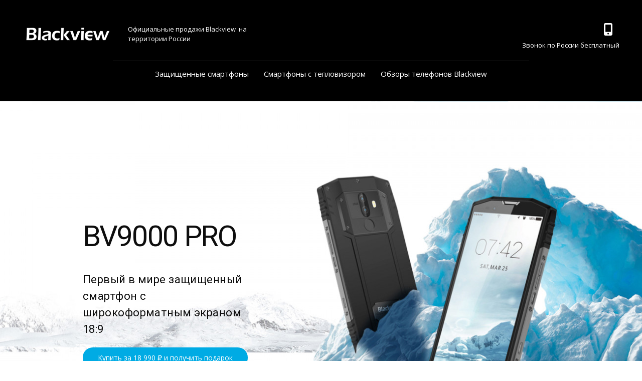

--- FILE ---
content_type: text/html; charset=UTF-8
request_url: https://blackview.tel/bv9000pro
body_size: 20834
content:
<!DOCTYPE html>
<html class="layout__html">
    <head>
        <title>Официальные продажи смартфонов Blackview BV9000 PRO в России</title>
        <meta charset="utf-8" />
                <script>
            (function () {
                if (!window.aiger) window.aiger = {};
                if (!window.aiger.flex) window.aiger.flex = {};

                function makeDispatcher() {
                    var listeners = [];
                    var isReady = false;

                    function run(callback, args) {
                        try {
                            callback.apply(window, args);
                        } catch (e) {
                            if (console) {
                                console.error(e);
                            }
                        }
                    }

                    return {
                        listen: function(callback) {
                            if (!(callback instanceof Function)) {
                                return;
                            }

                            var args = Array.prototype.slice.call(arguments, 1);

                            if (isReady) {
                                run(callback, args);
                            } else {
                                listeners.push({callback: callback, arguments: args});
                            }
                        },
                        start: function() {
                            isReady = true;

                            for (var i = 0; i < listeners.length; ++i) {
                                run(listeners[i].callback, listeners[i].arguments);
                            }

                            listeners = [];
                        }
                    };
                }

                aiger.flex.ready = makeDispatcher();

                aiger.assetsReadyDispatcher = makeDispatcher();
                window.assetsReady = aiger.assetsReadyDispatcher.listen;
            })();
        </script>
        
		<script async src="/assets/site/flex.js?v=1" onload="aiger.flex.ready.listen(function() { var flex = aiger.flex.start({&quot;sizes&quot;:[1500,1300,1100,900,700,600,500,400,300],&quot;sizeClassPrefix&quot;:&quot;layout__max-w-&quot;,&quot;selector&quot;:&quot;[data-flex]&quot;,&quot;maxWidth&quot;:1446}); aiger.flex.reload = flex.reload; aiger.flex.update = flex.update; document.body.style.visibility = &quot;&quot; })" onerror="aiger.flex.ready.listen(function() { document.body.style.visibility = &quot;&quot; })"></script>
		<link rel="stylesheet" type="text/css" href="/assets/site/style.css"/>
		<link rel="stylesheet" type="text/css" href="//fonts.googleapis.com/css?family=Roboto:100,100i,300,300i,400,400i,500,500i,700,700i,900,900i&amp;display=swap"/>
		<link rel="stylesheet" type="text/css" href="//fonts.googleapis.com/css?family=Open+Sans:300,300i,400,400i,500,500i,600,600i,700,700i,800,800i&amp;display=swap"/>
		<link rel="stylesheet" type="text/css" href="/assets/widgets/Buttons/IconLink1.css"/>
		<link rel="stylesheet" type="text/css" href="/assets/widgets/Menus/Menu5.css"/>
		<link rel="stylesheet" type="text/css" href="/assets/site/icons.css"/>
		<link rel="stylesheet" type="text/css" href="/assets/widgets/mobileMenus/menu2.css"/>
		<link rel="stylesheet" type="text/css" href="/assets/site/slider.css"/>
		<link rel="stylesheet" type="text/css" href="https://cdn.jsdelivr.net/npm/font-awesome@4.7.0/css/font-awesome.min.css"/>
		<style>
.layout__cs_1 {
	color: #000000;
	--color-text: #000000;
	--color-mid70: #363c43;
	--color-mid40: #5c676e;
	--color-mid20: #8e989f;
	--color-mid05: #f2f2f2;
	--color-bg: #ffffff;
	--color-link: #00abe4;
	--color-linkHover: #04151f;
	--color-active: #00abe4;
	--color-buttonBG: #00abe4;
	--color-buttonText: #ffffff;
	--color-buttonHoverBG: #eebf11;
	--color-buttonHoverText: #070707;
	--color-textInputBG: #f8f8f8;
	--color-textInputBorder: #9e9fa0;
	--color-textInputText: #111111;
	--text-decoration-link: none;
	--text-decoration-linkHover: underline;
}
.layout__typo_1 .font-header1\+ {
	font-family: Roboto, Geneva, 'Lucida Console', sans-serif, -apple-system;
	line-height: 1.2;
	font-weight: normal;
	letter-spacing: -0.04em;
}
.layout__typo_1 h1, .layout__typo_1 .font-header1 {
	font-family: Roboto, Geneva, 'Lucida Console', sans-serif, -apple-system;
	line-height: 1.3;
	font-weight: normal;
	letter-spacing: -0.01em;
}
.layout__typo_1 h2, .layout__typo_1 .font-header2 {
	font-family: Roboto, Geneva, 'Lucida Console', sans-serif, -apple-system;
	line-height: 1.3;
	font-weight: normal;
	letter-spacing: 0em;
}
.layout__typo_1 h3, .layout__typo_1 .font-header3 {
	font-family: Roboto, Geneva, 'Lucida Console', sans-serif, -apple-system;
	line-height: 1.5;
	font-weight: normal;
	letter-spacing: 0.02em;
}
.layout__typo_1 h4, .layout__typo_1 .font-header4 {
	font-family: Roboto, Geneva, 'Lucida Console', sans-serif, -apple-system;
	font-size: 18px;
	line-height: 1.5;
	font-weight: 300;
	text-transform: none;
	letter-spacing: 0em;
}
.layout__typo_1 .font-text {
	font-family: 'Open Sans', Helvetica, Verdana, sans-serif, -apple-system;
	font-size: 16px;
	line-height: 1.5;
	font-weight: normal;
	letter-spacing: 0em;
}
.layout__typo_1 .font-caption {
	font-family: Roboto, Geneva, 'Lucida Console', sans-serif, -apple-system;
	font-size: 14px;
	line-height: 1.3;
	font-weight: bold;
	text-transform: uppercase;
	letter-spacing: 0.15em;
}
.layout__typo_1, .layout__typo_1 .font-common {
	font-family: 'Open Sans', Helvetica, Verdana, sans-serif, -apple-system;
	font-size: 13px;
	line-height: 1.5;
	font-weight: normal;
	letter-spacing: 0em;
}
@media (max-width: 384.99px) {
	.layout__typo_1 .font-header1\+ {
		font-size: 32px;
	}
	.layout__typo_1 h1, .layout__typo_1 .font-header1 {
		font-size: 29px;
	}
	.layout__typo_1 h2, .layout__typo_1 .font-header2 {
		font-size: 27px;
	}
	.layout__typo_1 h3, .layout__typo_1 .font-header3 {
		font-size: 21px;
	}
}
@media (min-width: 385px) and (max-width: 524.99px) {
	.layout__typo_1 .font-header1\+ {
		font-size: 37px;
	}
	.layout__typo_1 h1, .layout__typo_1 .font-header1 {
		font-size: 33px;
	}
	.layout__typo_1 h2, .layout__typo_1 .font-header2 {
		font-size: 29px;
	}
	.layout__typo_1 h3, .layout__typo_1 .font-header3 {
		font-size: 21px;
	}
}
@media (min-width: 525px) and (max-width: 699.99px) {
	.layout__typo_1 .font-header1\+ {
		font-size: 42px;
	}
	.layout__typo_1 h1, .layout__typo_1 .font-header1 {
		font-size: 36px;
	}
	.layout__typo_1 h2, .layout__typo_1 .font-header2 {
		font-size: 31px;
	}
	.layout__typo_1 h3, .layout__typo_1 .font-header3 {
		font-size: 21px;
	}
}
@media (min-width: 700px) and (max-width: 899.99px) {
	.layout__typo_1 .font-header1\+ {
		font-size: 50px;
	}
	.layout__typo_1 h1, .layout__typo_1 .font-header1 {
		font-size: 41px;
	}
	.layout__typo_1 h2, .layout__typo_1 .font-header2 {
		font-size: 33px;
	}
	.layout__typo_1 h3, .layout__typo_1 .font-header3 {
		font-size: 22px;
	}
}
@media (min-width: 900px) {
	.layout__typo_1 .font-header1\+ {
		font-size: 58px;
	}
	.layout__typo_1 h1, .layout__typo_1 .font-header1 {
		font-size: 46px;
	}
	.layout__typo_1 h2, .layout__typo_1 .font-header2 {
		font-size: 36px;
	}
	.layout__typo_1 h3, .layout__typo_1 .font-header3 {
		font-size: 22px;
	}
}
.layout__details_1 .button, .layout__details_1 .button\~details {
	border-radius: 5em;
	border-width: 2px;
	padding-bottom: 0.7999999999999999em;
	padding-top: 0.7999999999999999em;
	padding-right: 2em;
	padding-left: 2em;
}
.layout__details_1 .inputText, .layout__details_1 .inputText\~details {
	border-radius: 0.4em;
	border-width: 1px;
	padding-bottom: 0.7000000000000001em;
	padding-top: 0.7000000000000001em;
	padding-right: 0.95em;
	padding-left: 0.95em;
}
body {
	min-width: 320px;
}
.layout__notFullWidth, .content-pad {
	max-width: 1446px;
}
.layout__cs_2 {
	color: #ffffff;
	--color-text: #ffffff;
	--color-mid70: #b3b3b3;
	--color-mid40: #666666;
	--color-mid20: #333333;
	--color-mid05: #0d0d0d;
	--color-bg: #000000;
}
#layout__container_1 {
	background: var(--color-bg);
}
#layout__container_1 {
	margin: 0;
}
#layout__container_1_inner {
	text-align: left;
	--horizontal-align-justify-content: flex-start;
}
@media (max-width: 895.99px) {
	#layout__container_1_inner {
		padding: 15px;
	}
}
@media (min-width: 896px) and (max-width: 1194.99px) {
	#layout__container_1_inner {
		padding: 0;
	}
}
@media (min-width: 1195px) {
	#layout__container_1_inner {
		padding: 15px;
	}
}
#layout__container_2 {
	margin: 0;
	padding: 15px;
	text-align: left;
	--horizontal-align-justify-content: flex-start;
}
@media (max-width: 443.99px) {
	#layout__columnizer_column_1 {
		text-align: center;
		--horizontal-align-justify-content: center;
	}
}
@media (min-width: 444px) and (max-width: 667.99px) {
	#layout__columnizer_column_1 {
		text-align: left;
		--horizontal-align-justify-content: flex-start;
		width: 50%;
		-webkit-align-self: center;
		-ms-flex-item-align: center;
		-ms-grid-row-align: center;
		align-self: center;
	}
}
@media (min-width: 668px) and (max-width: 895.99px) {
	#layout__columnizer_column_1 {
		text-align: left;
		--horizontal-align-justify-content: flex-start;
		width: 66.6667%;
		-webkit-align-self: center;
		-ms-flex-item-align: center;
		-ms-grid-row-align: center;
		align-self: center;
	}
}
@media (min-width: 896px) {
	#layout__columnizer_column_1 {
		text-align: left;
		--horizontal-align-justify-content: flex-start;
		width: 41.3793%;
		-webkit-align-self: center;
		-ms-flex-item-align: center;
		-ms-grid-row-align: center;
		align-self: center;
	}
}
#layout__columnizer_column_2 {
	text-align: left;
	--horizontal-align-justify-content: flex-start;
}
@media (min-width: 668px) and (max-width: 895.99px) {
	#layout__columnizer_column_2 {
		width: 37.5%;
		-webkit-align-self: flex-start;
		-ms-flex-item-align: start;
		align-self: flex-start;
	}
}
@media (min-width: 896px) {
	#layout__columnizer_column_2 {
		width: 41.6667%;
		-webkit-align-self: flex-start;
		-ms-flex-item-align: start;
		align-self: flex-start;
	}
}
#layout__container_3 {
	margin: 0;
	padding: 15px 0;
}
@media (max-width: 443.99px) {
	#layout__container_3 {
		text-align: center;
		--horizontal-align-justify-content: center;
	}
}
@media (min-width: 444px) and (max-width: 895.99px) {
	#layout__container_3 {
		text-align: left;
		--horizontal-align-justify-content: flex-start;
	}
}
@media (min-width: 896px) {
	#layout__container_3 {
		text-align: center;
		--horizontal-align-justify-content: center;
	}
}
#layout__columnizer_column_3 {
	text-align: left;
	--horizontal-align-justify-content: flex-start;
}
@media (min-width: 668px) and (max-width: 895.99px) {
	#layout__columnizer_column_3 {
		width: 62.5%;
		-webkit-align-self: center;
		-ms-flex-item-align: center;
		-ms-grid-row-align: center;
		align-self: center;
	}
}
@media (min-width: 896px) {
	#layout__columnizer_column_3 {
		width: 58.3333%;
		-webkit-align-self: center;
		-ms-flex-item-align: center;
		-ms-grid-row-align: center;
		align-self: center;
	}
}
#layout__container_4 {
	margin: 0;
	padding: 0;
}
@media (max-width: 443.99px) {
	#layout__container_4 {
		text-align: center;
		--horizontal-align-justify-content: center;
	}
}
@media (min-width: 444px) {
	#layout__container_4 {
		text-align: left;
		--horizontal-align-justify-content: flex-start;
	}
}
#layout__columnizer_1 {
	display: -webkit-box;
	display: -webkit-flex;
	display: -ms-flexbox;
	display: flex;
	-webkit-flex-wrap: nowrap;
	-ms-flex-wrap: nowrap;
	flex-wrap: nowrap;
	-webkit-box-direction: normal;
}
@media (max-width: 667.99px) {
	#layout__columnizer_1 {
		-webkit-box-orient: vertical;
		-webkit-flex-flow: column;
		-ms-flex-flow: column;
		flex-flow: column;
	}
}
@media (min-width: 668px) {
	#layout__columnizer_1 {
		-webkit-box-orient: horizonal;
		-webkit-flex-flow: row;
		-ms-flex-flow: row;
		flex-flow: row;
	}
}
@media (max-width: 443.99px) {
	#layout__columnizer_column_4 {
		text-align: center;
		--horizontal-align-justify-content: center;
	}
}
@media (min-width: 444px) and (max-width: 667.99px) {
	#layout__columnizer_column_4 {
		text-align: right;
		--horizontal-align-justify-content: flex-end;
		width: 50%;
		-webkit-align-self: center;
		-ms-flex-item-align: center;
		-ms-grid-row-align: center;
		align-self: center;
	}
}
@media (min-width: 668px) and (max-width: 895.99px) {
	#layout__columnizer_column_4 {
		text-align: right;
		--horizontal-align-justify-content: flex-end;
		width: 33.3333%;
		-webkit-align-self: flex-start;
		-ms-flex-item-align: start;
		align-self: flex-start;
	}
}
@media (min-width: 896px) and (max-width: 1194.99px) {
	#layout__columnizer_column_4 {
		text-align: right;
		--horizontal-align-justify-content: flex-end;
		width: 58.6207%;
		-webkit-align-self: flex-start;
		-ms-flex-item-align: start;
		align-self: flex-start;
	}
}
@media (min-width: 1195px) {
	#layout__columnizer_column_4 {
		text-align: right;
		--horizontal-align-justify-content: flex-end;
		width: 58.6207%;
		-webkit-align-self: center;
		-ms-flex-item-align: center;
		-ms-grid-row-align: center;
		align-self: center;
	}
}
@media (max-width: 443.99px) {
	#layout__columnizer_column_5 {
		text-align: center;
		--horizontal-align-justify-content: center;
	}
}
@media (min-width: 444px) {
	#layout__columnizer_column_5 {
		text-align: right;
		--horizontal-align-justify-content: flex-end;
	}
}
#layout__columnizer_column_6 {
	text-align: left;
	--horizontal-align-justify-content: flex-start;
}
#layout__container_5 {
	margin: 0;
}
@media (max-width: 443.99px) {
	#layout__container_5 {
		padding: 0;
		text-align: center;
		--horizontal-align-justify-content: center;
	}
}
@media (min-width: 444px) {
	#layout__container_5 {
		padding: 0 15px 0 0;
		text-align: right;
		--horizontal-align-justify-content: flex-end;
	}
}
#layout__columnizer_2 {
	display: -webkit-box;
	display: -webkit-flex;
	display: -ms-flexbox;
	display: flex;
	-webkit-flex-wrap: nowrap;
	-ms-flex-wrap: nowrap;
	flex-wrap: nowrap;
	-webkit-box-orient: vertical;
	-webkit-box-direction: normal;
	-webkit-flex-flow: column;
	-ms-flex-flow: column;
	flex-flow: column;
}
#layout__columnizer_3 {
	display: -webkit-box;
	display: -webkit-flex;
	display: -ms-flexbox;
	display: flex;
	-webkit-flex-wrap: nowrap;
	-ms-flex-wrap: nowrap;
	flex-wrap: nowrap;
	-webkit-box-direction: normal;
}
@media (max-width: 443.99px) {
	#layout__columnizer_3 {
		-webkit-box-orient: vertical;
		-webkit-flex-flow: column;
		-ms-flex-flow: column;
		flex-flow: column;
	}
}
@media (min-width: 444px) {
	#layout__columnizer_3 {
		-webkit-box-orient: horizonal;
		-webkit-flex-flow: row;
		-ms-flex-flow: row;
		flex-flow: row;
	}
}
#layout__container_6 {
	margin: 0;
	text-align: left;
	--horizontal-align-justify-content: flex-start;
}
@media (max-width: 667.99px) {
	#layout__container_6 {
		padding: 0 15px;
	}
}
@media (min-width: 668px) and (max-width: 895.99px) {
	#layout__container_6 {
		padding: 0 205px;
	}
}
@media (min-width: 896px) and (max-width: 1194.99px) {
	#layout__container_6 {
		padding: 0 180px;
	}
}
@media (min-width: 1195px) {
	#layout__container_6 {
		padding: 0 210px;
	}
}
.layout__cs_3 {
	--color-active: #00abe4;
}
#layout__container_7 {
	margin: 0;
	text-align: center;
	--horizontal-align-justify-content: center;
}
@media (max-width: 895.99px) {
	#layout__container_7 {
		padding: 0 15px 15px;
	}
}
@media (min-width: 896px) and (max-width: 1194.99px) {
	#layout__container_7 {
		padding: 0 60px 15px;
	}
}
@media (min-width: 1195px) {
	#layout__container_7 {
		padding: 0 45px 15px;
	}
}
.layout__cs_4 {
	color: #ffffff;
	--color-text: #ffffff;
	--color-mid70: #b3b3b3;
	--color-mid40: #666666;
	--color-mid20: #333333;
	--color-mid05: #0d0d0d;
	--color-bg: #000000;
}
#layout__container_8 {
	background: url('https://storage.yandexcloud.net/blackview.tel/uploads/assets/2018/02/06/231926499948.jpg') 50% 50% / cover repeat;
}
#layout__container_8 {
	margin: 0;
}
#layout__container_8_inner {
	text-align: left;
	--horizontal-align-justify-content: flex-start;
}
@media (max-width: 443.99px) {
	#layout__container_8_inner {
		padding: 0;
	}
}
@media (min-width: 444px) and (max-width: 667.99px) {
	#layout__container_8_inner {
		padding: 45px 15px;
	}
}
@media (min-width: 668px) and (max-width: 895.99px) {
	#layout__container_8_inner {
		padding: 105px 15px;
	}
}
@media (min-width: 896px) and (max-width: 1194.99px) {
	#layout__container_8_inner {
		padding: 195px 15px;
	}
}
@media (min-width: 1195px) {
	#layout__container_8_inner {
		padding: 210px 15px 210px 135px;
	}
}
#layout__columnizer_column_7 {
	text-align: left;
	--horizontal-align-justify-content: flex-start;
}
@media (min-width: 444px) and (max-width: 667.99px) {
	#layout__columnizer_column_7 {
		width: 50%;
		-webkit-align-self: flex-start;
		-ms-flex-item-align: start;
		align-self: flex-start;
	}
}
@media (min-width: 668px) and (max-width: 895.99px) {
	#layout__columnizer_column_7 {
		width: 58.3333%;
		-webkit-align-self: flex-start;
		-ms-flex-item-align: start;
		align-self: flex-start;
	}
}
@media (min-width: 896px) and (max-width: 1194.99px) {
	#layout__columnizer_column_7 {
		width: 50%;
		-webkit-align-self: flex-start;
		-ms-flex-item-align: start;
		align-self: flex-start;
	}
}
@media (min-width: 1195px) {
	#layout__columnizer_column_7 {
		width: 54.717%;
		-webkit-align-self: flex-start;
		-ms-flex-item-align: start;
		align-self: flex-start;
	}
}
#layout__container_9 {
	margin: 0;
	text-align: left;
	--horizontal-align-justify-content: flex-start;
}
@media (max-width: 443.99px) {
	#layout__container_9 {
		padding: 15px 15px 0 0;
	}
}
@media (min-width: 444px) and (max-width: 667.99px) {
	#layout__container_9 {
		padding: 15px 15px 15px 0;
	}
}
@media (min-width: 668px) and (max-width: 895.99px) {
	#layout__container_9 {
		padding: 15px;
	}
}
@media (min-width: 896px) and (max-width: 1194.99px) {
	#layout__container_9 {
		padding: 15px 15px 0;
	}
}
@media (min-width: 1195px) {
	#layout__container_9 {
		padding: 15px;
	}
}
#layout__container_10 {
	margin: 0;
	text-align: left;
	--horizontal-align-justify-content: flex-start;
}
@media (max-width: 443.99px) {
	#layout__container_10 {
		padding: 0 150px 15px 0;
	}
}
@media (min-width: 444px) and (max-width: 667.99px) {
	#layout__container_10 {
		padding: 15px 60px 15px 0;
	}
}
@media (min-width: 668px) and (max-width: 895.99px) {
	#layout__container_10 {
		padding: 15px;
	}
}
@media (min-width: 896px) and (max-width: 1194.99px) {
	#layout__container_10 {
		padding: 0 15px 15px;
	}
}
@media (min-width: 1195px) {
	#layout__container_10 {
		padding: 0 225px 15px 15px;
	}
}
#layout__columnizer_column_8 {
	text-align: left;
	--horizontal-align-justify-content: flex-start;
}
@media (min-width: 444px) and (max-width: 667.99px) {
	#layout__columnizer_column_8 {
		width: 50%;
		-webkit-align-self: flex-start;
		-ms-flex-item-align: start;
		align-self: flex-start;
	}
}
@media (min-width: 668px) and (max-width: 895.99px) {
	#layout__columnizer_column_8 {
		width: 41.6667%;
		-webkit-align-self: flex-start;
		-ms-flex-item-align: start;
		align-self: flex-start;
	}
}
@media (min-width: 896px) and (max-width: 1194.99px) {
	#layout__columnizer_column_8 {
		width: 50%;
		-webkit-align-self: flex-start;
		-ms-flex-item-align: start;
		align-self: flex-start;
	}
}
@media (min-width: 1195px) {
	#layout__columnizer_column_8 {
		width: 45.283%;
		-webkit-align-self: flex-start;
		-ms-flex-item-align: start;
		align-self: flex-start;
	}
}
#layout__columnizer_4 {
	display: -webkit-box;
	display: -webkit-flex;
	display: -ms-flexbox;
	display: flex;
	-webkit-flex-wrap: nowrap;
	-ms-flex-wrap: nowrap;
	flex-wrap: nowrap;
	-webkit-box-direction: normal;
}
@media (max-width: 443.99px) {
	#layout__columnizer_4 {
		-webkit-box-orient: vertical;
		-webkit-flex-flow: column;
		-ms-flex-flow: column;
		flex-flow: column;
	}
}
@media (min-width: 444px) {
	#layout__columnizer_4 {
		-webkit-box-orient: horizonal;
		-webkit-flex-flow: row;
		-ms-flex-flow: row;
		flex-flow: row;
	}
}
.layout__cs_5 {
	color: #ffffff;
	--color-text: #ffffff;
	--color-mid70: #b3b3b3;
	--color-mid40: #666666;
	--color-mid20: #333333;
	--color-mid05: #0d0d0d;
	--color-bg: #000000;
}
#layout__container_11 {
	background: var(--color-mid05);
}
#layout__container_11 {
	margin: 0;
}
#layout__container_11_inner {
	text-align: left;
	--horizontal-align-justify-content: flex-start;
}
@media (max-width: 443.99px) {
	#layout__container_11_inner {
		padding: 15px 0 0;
	}
}
@media (min-width: 444px) and (max-width: 667.99px) {
	#layout__container_11_inner {
		padding: 15px 15px 0;
	}
}
@media (min-width: 668px) and (max-width: 895.99px) {
	#layout__container_11_inner {
		padding: 60px 15px;
	}
}
@media (min-width: 896px) and (max-width: 1194.99px) {
	#layout__container_11_inner {
		padding: 30px 15px;
	}
}
@media (min-width: 1195px) {
	#layout__container_11_inner {
		padding: 60px 120px 0;
	}
}
#layout__container_12 {
	margin: 0;
	text-align: left;
	--horizontal-align-justify-content: flex-start;
}
@media (max-width: 667.99px) {
	#layout__container_12 {
		padding: 15px;
	}
}
@media (min-width: 668px) and (max-width: 895.99px) {
	#layout__container_12 {
		padding: 0;
	}
}
@media (min-width: 896px) {
	#layout__container_12 {
		padding: 15px;
	}
}
#layout__columnizer_column_9 {
	text-align: left;
	--horizontal-align-justify-content: flex-start;
}
@media (min-width: 668px) {
	#layout__columnizer_column_9 {
		width: 50%;
		-webkit-align-self: flex-start;
		-ms-flex-item-align: start;
		align-self: flex-start;
	}
}
#layout__container_13 {
	margin: 0;
	text-align: left;
	--horizontal-align-justify-content: flex-start;
}
@media (max-width: 667.99px) {
	#layout__container_13 {
		padding: 15px;
	}
}
@media (min-width: 668px) {
	#layout__container_13 {
		padding: 15px 0;
	}
}
#layout__columnizer_column_10 {
	text-align: center;
	--horizontal-align-justify-content: center;
}
@media (max-width: 443.99px) {
	#layout__columnizer_column_10 {
		width: 50%;
		-webkit-align-self: flex-start;
		-ms-flex-item-align: start;
		align-self: flex-start;
	}
}
@media (min-width: 444px) and (max-width: 667.99px) {
	#layout__columnizer_column_10 {
		width: 50%;
		-webkit-align-self: center;
		-ms-flex-item-align: center;
		-ms-grid-row-align: center;
		align-self: center;
	}
}
@media (min-width: 668px) and (max-width: 895.99px) {
	#layout__columnizer_column_10 {
		width: 50%;
		-webkit-align-self: flex-start;
		-ms-flex-item-align: start;
		align-self: flex-start;
	}
}
@media (min-width: 896px) and (max-width: 1194.99px) {
	#layout__columnizer_column_10 {
		width: 50%;
		-webkit-align-self: center;
		-ms-flex-item-align: center;
		-ms-grid-row-align: center;
		align-self: center;
	}
}
@media (min-width: 1195px) {
	#layout__columnizer_column_10 {
		width: 58.3333%;
		-webkit-align-self: center;
		-ms-flex-item-align: center;
		-ms-grid-row-align: center;
		align-self: center;
	}
}
#layout__columnizer_column_11 {
	text-align: center;
	--horizontal-align-justify-content: center;
}
@media (max-width: 443.99px) {
	#layout__columnizer_column_11 {
		width: 50%;
		-webkit-align-self: flex-start;
		-ms-flex-item-align: start;
		align-self: flex-start;
	}
}
@media (min-width: 444px) and (max-width: 667.99px) {
	#layout__columnizer_column_11 {
		width: 50%;
		-webkit-align-self: center;
		-ms-flex-item-align: center;
		-ms-grid-row-align: center;
		align-self: center;
	}
}
@media (min-width: 668px) and (max-width: 895.99px) {
	#layout__columnizer_column_11 {
		width: 50%;
		-webkit-align-self: flex-start;
		-ms-flex-item-align: start;
		align-self: flex-start;
	}
}
@media (min-width: 896px) and (max-width: 1194.99px) {
	#layout__columnizer_column_11 {
		width: 50%;
		-webkit-align-self: center;
		-ms-flex-item-align: center;
		-ms-grid-row-align: center;
		align-self: center;
	}
}
@media (min-width: 1195px) {
	#layout__columnizer_column_11 {
		width: 41.6667%;
		-webkit-align-self: center;
		-ms-flex-item-align: center;
		-ms-grid-row-align: center;
		align-self: center;
	}
}
#layout__columnizer_5 {
	display: -webkit-box;
	display: -webkit-flex;
	display: -ms-flexbox;
	display: flex;
	-webkit-flex-wrap: nowrap;
	-ms-flex-wrap: nowrap;
	flex-wrap: nowrap;
	-webkit-box-orient: horizonal;
	-webkit-box-direction: normal;
	-webkit-flex-flow: row;
	-ms-flex-flow: row;
	flex-flow: row;
}
#layout__columnizer_column_12 {
	text-align: left;
	--horizontal-align-justify-content: flex-start;
}
@media (min-width: 668px) {
	#layout__columnizer_column_12 {
		width: 50%;
		-webkit-align-self: flex-start;
		-ms-flex-item-align: start;
		align-self: flex-start;
	}
}
#layout__container_14 {
	margin: 0;
	text-align: left;
	--horizontal-align-justify-content: flex-start;
}
@media (max-width: 667.99px) {
	#layout__container_14 {
		padding: 15px;
	}
}
@media (min-width: 668px) {
	#layout__container_14 {
		padding: 15px 0;
	}
}
#layout__columnizer_column_13 {
	text-align: center;
	--horizontal-align-justify-content: center;
}
@media (max-width: 443.99px) {
	#layout__columnizer_column_13 {
		width: 50%;
		-webkit-align-self: flex-start;
		-ms-flex-item-align: start;
		align-self: flex-start;
	}
}
@media (min-width: 444px) and (max-width: 667.99px) {
	#layout__columnizer_column_13 {
		width: 50%;
		-webkit-align-self: center;
		-ms-flex-item-align: center;
		-ms-grid-row-align: center;
		align-self: center;
	}
}
@media (min-width: 668px) and (max-width: 895.99px) {
	#layout__columnizer_column_13 {
		width: 50%;
		-webkit-align-self: flex-start;
		-ms-flex-item-align: start;
		align-self: flex-start;
	}
}
@media (min-width: 896px) and (max-width: 1194.99px) {
	#layout__columnizer_column_13 {
		width: 50%;
		-webkit-align-self: center;
		-ms-flex-item-align: center;
		-ms-grid-row-align: center;
		align-self: center;
	}
}
@media (min-width: 1195px) {
	#layout__columnizer_column_13 {
		width: 41.6667%;
		-webkit-align-self: center;
		-ms-flex-item-align: center;
		-ms-grid-row-align: center;
		align-self: center;
	}
}
#layout__columnizer_column_14 {
	text-align: center;
	--horizontal-align-justify-content: center;
}
@media (max-width: 443.99px) {
	#layout__columnizer_column_14 {
		width: 50%;
		-webkit-align-self: flex-start;
		-ms-flex-item-align: start;
		align-self: flex-start;
	}
}
@media (min-width: 444px) and (max-width: 667.99px) {
	#layout__columnizer_column_14 {
		width: 50%;
		-webkit-align-self: center;
		-ms-flex-item-align: center;
		-ms-grid-row-align: center;
		align-self: center;
	}
}
@media (min-width: 668px) and (max-width: 895.99px) {
	#layout__columnizer_column_14 {
		width: 50%;
		-webkit-align-self: flex-start;
		-ms-flex-item-align: start;
		align-self: flex-start;
	}
}
@media (min-width: 896px) and (max-width: 1194.99px) {
	#layout__columnizer_column_14 {
		width: 50%;
		-webkit-align-self: center;
		-ms-flex-item-align: center;
		-ms-grid-row-align: center;
		align-self: center;
	}
}
@media (min-width: 1195px) {
	#layout__columnizer_column_14 {
		width: 58.3333%;
		-webkit-align-self: center;
		-ms-flex-item-align: center;
		-ms-grid-row-align: center;
		align-self: center;
	}
}
#layout__container_15 {
	margin: 0;
	padding: 5px 15px;
	text-align: center;
	--horizontal-align-justify-content: center;
}
#layout__columnizer_6 {
	display: -webkit-box;
	display: -webkit-flex;
	display: -ms-flexbox;
	display: flex;
	-webkit-flex-wrap: nowrap;
	-ms-flex-wrap: nowrap;
	flex-wrap: nowrap;
	-webkit-box-orient: horizonal;
	-webkit-box-direction: normal;
	-webkit-flex-flow: row;
	-ms-flex-flow: row;
	flex-flow: row;
}
#layout__columnizer_7 {
	display: -webkit-box;
	display: -webkit-flex;
	display: -ms-flexbox;
	display: flex;
	-webkit-flex-wrap: nowrap;
	-ms-flex-wrap: nowrap;
	flex-wrap: nowrap;
	-webkit-box-direction: normal;
}
@media (max-width: 667.99px) {
	#layout__columnizer_7 {
		-webkit-box-orient: vertical;
		-webkit-flex-flow: column;
		-ms-flex-flow: column;
		flex-flow: column;
	}
}
@media (min-width: 668px) {
	#layout__columnizer_7 {
		-webkit-box-orient: horizonal;
		-webkit-flex-flow: row;
		-ms-flex-flow: row;
		flex-flow: row;
	}
}
#layout__container_16 {
	margin: 0;
	padding: 15px;
	text-align: left;
	--horizontal-align-justify-content: flex-start;
}
#layout__columnizer_column_15 {
	text-align: left;
	--horizontal-align-justify-content: flex-start;
}
@media (min-width: 668px) {
	#layout__columnizer_column_15 {
		width: 50%;
		-webkit-align-self: flex-start;
		-ms-flex-item-align: start;
		align-self: flex-start;
	}
}
#layout__container_17 {
	margin: 0;
	text-align: left;
	--horizontal-align-justify-content: flex-start;
}
@media (max-width: 667.99px) {
	#layout__container_17 {
		padding: 15px;
	}
}
@media (min-width: 668px) {
	#layout__container_17 {
		padding: 15px 0;
	}
}
#layout__columnizer_column_16 {
	text-align: center;
	--horizontal-align-justify-content: center;
}
@media (max-width: 443.99px) {
	#layout__columnizer_column_16 {
		width: 50%;
		-webkit-align-self: flex-start;
		-ms-flex-item-align: start;
		align-self: flex-start;
	}
}
@media (min-width: 444px) and (max-width: 667.99px) {
	#layout__columnizer_column_16 {
		width: 50%;
		-webkit-align-self: center;
		-ms-flex-item-align: center;
		-ms-grid-row-align: center;
		align-self: center;
	}
}
@media (min-width: 668px) and (max-width: 895.99px) {
	#layout__columnizer_column_16 {
		width: 50%;
		-webkit-align-self: flex-start;
		-ms-flex-item-align: start;
		align-self: flex-start;
	}
}
@media (min-width: 896px) and (max-width: 1194.99px) {
	#layout__columnizer_column_16 {
		width: 50%;
		-webkit-align-self: center;
		-ms-flex-item-align: center;
		-ms-grid-row-align: center;
		align-self: center;
	}
}
@media (min-width: 1195px) {
	#layout__columnizer_column_16 {
		width: 58.3333%;
		-webkit-align-self: center;
		-ms-flex-item-align: center;
		-ms-grid-row-align: center;
		align-self: center;
	}
}
#layout__container_18 {
	margin: 0;
	padding: 5px 15px;
	text-align: center;
	--horizontal-align-justify-content: center;
}
#layout__columnizer_column_17 {
	text-align: center;
	--horizontal-align-justify-content: center;
	-webkit-align-self: flex-start;
	-ms-flex-item-align: start;
	align-self: flex-start;
}
@media (max-width: 1194.99px) {
	#layout__columnizer_column_17 {
		width: 50%;
	}
}
@media (min-width: 1195px) {
	#layout__columnizer_column_17 {
		width: 41.6667%;
	}
}
#layout__columnizer_8 {
	display: -webkit-box;
	display: -webkit-flex;
	display: -ms-flexbox;
	display: flex;
	-webkit-flex-wrap: nowrap;
	-ms-flex-wrap: nowrap;
	flex-wrap: nowrap;
	-webkit-box-orient: horizonal;
	-webkit-box-direction: normal;
	-webkit-flex-flow: row;
	-ms-flex-flow: row;
	flex-flow: row;
}
#layout__columnizer_column_18 {
	text-align: left;
	--horizontal-align-justify-content: flex-start;
}
@media (min-width: 668px) {
	#layout__columnizer_column_18 {
		width: 50%;
		-webkit-align-self: flex-start;
		-ms-flex-item-align: start;
		align-self: flex-start;
	}
}
#layout__container_19 {
	margin: 0;
	text-align: left;
	--horizontal-align-justify-content: flex-start;
}
@media (max-width: 667.99px) {
	#layout__container_19 {
		padding: 15px;
	}
}
@media (min-width: 668px) {
	#layout__container_19 {
		padding: 15px 0;
	}
}
#layout__columnizer_column_19 {
	text-align: center;
	--horizontal-align-justify-content: center;
}
@media (max-width: 443.99px) {
	#layout__columnizer_column_19 {
		width: 50%;
		-webkit-align-self: flex-start;
		-ms-flex-item-align: start;
		align-self: flex-start;
	}
}
@media (min-width: 444px) and (max-width: 667.99px) {
	#layout__columnizer_column_19 {
		width: 50%;
		-webkit-align-self: center;
		-ms-flex-item-align: center;
		-ms-grid-row-align: center;
		align-self: center;
	}
}
@media (min-width: 668px) and (max-width: 895.99px) {
	#layout__columnizer_column_19 {
		width: 50%;
		-webkit-align-self: flex-start;
		-ms-flex-item-align: start;
		align-self: flex-start;
	}
}
@media (min-width: 896px) and (max-width: 1194.99px) {
	#layout__columnizer_column_19 {
		width: 50%;
		-webkit-align-self: center;
		-ms-flex-item-align: center;
		-ms-grid-row-align: center;
		align-self: center;
	}
}
@media (min-width: 1195px) {
	#layout__columnizer_column_19 {
		width: 41.6667%;
		-webkit-align-self: center;
		-ms-flex-item-align: center;
		-ms-grid-row-align: center;
		align-self: center;
	}
}
#layout__columnizer_column_20 {
	text-align: center;
	--horizontal-align-justify-content: center;
}
@media (max-width: 443.99px) {
	#layout__columnizer_column_20 {
		width: 50%;
		-webkit-align-self: flex-start;
		-ms-flex-item-align: start;
		align-self: flex-start;
	}
}
@media (min-width: 444px) and (max-width: 667.99px) {
	#layout__columnizer_column_20 {
		width: 50%;
		-webkit-align-self: center;
		-ms-flex-item-align: center;
		-ms-grid-row-align: center;
		align-self: center;
	}
}
@media (min-width: 668px) and (max-width: 895.99px) {
	#layout__columnizer_column_20 {
		width: 50%;
		-webkit-align-self: flex-start;
		-ms-flex-item-align: start;
		align-self: flex-start;
	}
}
@media (min-width: 896px) and (max-width: 1194.99px) {
	#layout__columnizer_column_20 {
		width: 50%;
		-webkit-align-self: center;
		-ms-flex-item-align: center;
		-ms-grid-row-align: center;
		align-self: center;
	}
}
@media (min-width: 1195px) {
	#layout__columnizer_column_20 {
		width: 58.3333%;
		-webkit-align-self: center;
		-ms-flex-item-align: center;
		-ms-grid-row-align: center;
		align-self: center;
	}
}
#layout__columnizer_9 {
	display: -webkit-box;
	display: -webkit-flex;
	display: -ms-flexbox;
	display: flex;
	-webkit-flex-wrap: nowrap;
	-ms-flex-wrap: nowrap;
	flex-wrap: nowrap;
	-webkit-box-orient: horizonal;
	-webkit-box-direction: normal;
	-webkit-flex-flow: row;
	-ms-flex-flow: row;
	flex-flow: row;
}
#layout__columnizer_10 {
	display: -webkit-box;
	display: -webkit-flex;
	display: -ms-flexbox;
	display: flex;
	-webkit-flex-wrap: nowrap;
	-ms-flex-wrap: nowrap;
	flex-wrap: nowrap;
	-webkit-box-direction: normal;
}
@media (max-width: 667.99px) {
	#layout__columnizer_10 {
		-webkit-box-orient: vertical;
		-webkit-flex-flow: column;
		-ms-flex-flow: column;
		flex-flow: column;
	}
}
@media (min-width: 668px) {
	#layout__columnizer_10 {
		-webkit-box-orient: horizonal;
		-webkit-flex-flow: row;
		-ms-flex-flow: row;
		flex-flow: row;
	}
}
#layout__container_20 {
	background: linear-gradient(0deg, rgba(0, 0, 0, 0.48), rgba(0, 0, 0, 0.48)), url('https://storage.yandexcloud.net/blackview.tel/uploads/assets/2018/02/06/231927186524.jpg') 48% 40% / cover repeat;
}
#layout__container_20 {
	margin: 0;
}
#layout__container_20_inner {
	text-align: left;
	--horizontal-align-justify-content: flex-start;
}
@media (max-width: 443.99px) {
	#layout__container_20_inner {
		padding: 0 15px 30px;
	}
}
@media (min-width: 444px) and (max-width: 667.99px) {
	#layout__container_20_inner {
		padding: 0 15px 135px;
	}
}
@media (min-width: 668px) and (max-width: 895.99px) {
	#layout__container_20_inner {
		padding: 15px 15px 255px;
	}
}
@media (min-width: 896px) and (max-width: 1194.99px) {
	#layout__container_20_inner {
		padding: 30px 15px 255px;
	}
}
@media (min-width: 1195px) {
	#layout__container_20_inner {
		padding: 60px 15px 255px;
	}
}
@media (max-width: 443.99px) {
	#layout__columnizer_column_21 {
		text-align: left;
		--horizontal-align-justify-content: flex-start;
	}
}
@media (min-width: 444px) and (max-width: 895.99px) {
	#layout__columnizer_column_21 {
		display: none;
	}
}
@media (min-width: 896px) and (max-width: 1194.99px) {
	#layout__columnizer_column_21 {
		text-align: left;
		--horizontal-align-justify-content: flex-start;
		width: 8.3333%;
		-webkit-align-self: flex-start;
		-ms-flex-item-align: start;
		align-self: flex-start;
	}
}
@media (min-width: 1195px) {
	#layout__columnizer_column_21 {
		text-align: left;
		--horizontal-align-justify-content: flex-start;
		width: 17.2414%;
		-webkit-align-self: flex-start;
		-ms-flex-item-align: start;
		align-self: flex-start;
	}
}
#layout__columnizer_column_22 {
	text-align: center;
	--horizontal-align-justify-content: center;
}
@media (min-width: 444px) and (max-width: 895.99px) {
	#layout__columnizer_column_22 {
		width: 100%;
		-webkit-align-self: center;
		-ms-flex-item-align: center;
		-ms-grid-row-align: center;
		align-self: center;
	}
}
@media (min-width: 896px) and (max-width: 1194.99px) {
	#layout__columnizer_column_22 {
		width: 83.3333%;
		-webkit-align-self: center;
		-ms-flex-item-align: center;
		-ms-grid-row-align: center;
		align-self: center;
	}
}
@media (min-width: 1195px) {
	#layout__columnizer_column_22 {
		width: 65.5172%;
		-webkit-align-self: center;
		-ms-flex-item-align: center;
		-ms-grid-row-align: center;
		align-self: center;
	}
}
#layout__container_21 {
	margin: 0;
	text-align: center;
	--horizontal-align-justify-content: center;
}
@media (max-width: 443.99px) {
	#layout__container_21 {
		padding: 0;
	}
}
@media (min-width: 444px) {
	#layout__container_21 {
		padding: 0 15px;
	}
}
#layout__columnizer_column_23 {
	text-align: center;
	--horizontal-align-justify-content: center;
}
@media (min-width: 444px) {
	#layout__columnizer_column_23 {
		width: 50%;
		-webkit-align-self: center;
		-ms-flex-item-align: center;
		-ms-grid-row-align: center;
		align-self: center;
	}
}
#layout__container_22 {
	margin: 0;
	text-align: center;
	--horizontal-align-justify-content: center;
}
@media (max-width: 443.99px) {
	#layout__container_22 {
		padding: 30px 30px 15px;
	}
}
@media (min-width: 444px) and (max-width: 667.99px) {
	#layout__container_22 {
		padding: 15px 14px 15px 155px;
	}
}
@media (min-width: 668px) and (max-width: 895.99px) {
	#layout__container_22 {
		padding: 75px 15px 15px 150px;
	}
}
@media (min-width: 896px) and (max-width: 1194.99px) {
	#layout__container_22 {
		padding: 30px 15px 15px 165px;
	}
}
@media (min-width: 1195px) {
	#layout__container_22 {
		padding: 60px 15px 15px 165px;
	}
}
#layout__columnizer_column_24 {
	text-align: left;
	--horizontal-align-justify-content: flex-start;
}
@media (min-width: 444px) {
	#layout__columnizer_column_24 {
		width: 50%;
		-webkit-align-self: flex-start;
		-ms-flex-item-align: start;
		align-self: flex-start;
	}
}
#layout__container_23 {
	margin: 0;
	text-align: center;
	--horizontal-align-justify-content: center;
}
@media (max-width: 443.99px) {
	#layout__container_23 {
		padding: 30px 30px 15px;
	}
}
@media (min-width: 444px) and (max-width: 667.99px) {
	#layout__container_23 {
		padding: 15px 155px 15px 14px;
	}
}
@media (min-width: 668px) and (max-width: 895.99px) {
	#layout__container_23 {
		padding: 75px 150px 15px 15px;
	}
}
@media (min-width: 896px) and (max-width: 1194.99px) {
	#layout__container_23 {
		padding: 30px 165px 15px 15px;
	}
}
@media (min-width: 1195px) {
	#layout__container_23 {
		padding: 60px 165px 15px 15px;
	}
}
#layout__columnizer_11 {
	display: -webkit-box;
	display: -webkit-flex;
	display: -ms-flexbox;
	display: flex;
	-webkit-flex-wrap: nowrap;
	-ms-flex-wrap: nowrap;
	flex-wrap: nowrap;
	-webkit-box-direction: normal;
}
@media (max-width: 443.99px) {
	#layout__columnizer_11 {
		-webkit-box-orient: vertical;
		-webkit-flex-flow: column;
		-ms-flex-flow: column;
		flex-flow: column;
	}
}
@media (min-width: 444px) {
	#layout__columnizer_11 {
		-webkit-box-orient: horizonal;
		-webkit-flex-flow: row;
		-ms-flex-flow: row;
		flex-flow: row;
	}
}
@media (max-width: 443.99px) {
	#layout__columnizer_column_25 {
		text-align: left;
		--horizontal-align-justify-content: flex-start;
	}
}
@media (min-width: 444px) and (max-width: 895.99px) {
	#layout__columnizer_column_25 {
		display: none;
	}
}
@media (min-width: 896px) and (max-width: 1194.99px) {
	#layout__columnizer_column_25 {
		text-align: left;
		--horizontal-align-justify-content: flex-start;
		width: 8.3333%;
		-webkit-align-self: flex-start;
		-ms-flex-item-align: start;
		align-self: flex-start;
	}
}
@media (min-width: 1195px) {
	#layout__columnizer_column_25 {
		text-align: left;
		--horizontal-align-justify-content: flex-start;
		width: 17.2414%;
		-webkit-align-self: flex-start;
		-ms-flex-item-align: start;
		align-self: flex-start;
	}
}
#layout__columnizer_12 {
	display: -webkit-box;
	display: -webkit-flex;
	display: -ms-flexbox;
	display: flex;
	-webkit-flex-wrap: nowrap;
	-ms-flex-wrap: nowrap;
	flex-wrap: nowrap;
	-webkit-box-direction: normal;
}
@media (max-width: 443.99px) {
	#layout__columnizer_12 {
		-webkit-box-orient: vertical;
		-webkit-flex-flow: column;
		-ms-flex-flow: column;
		flex-flow: column;
	}
}
@media (min-width: 444px) {
	#layout__columnizer_12 {
		-webkit-box-orient: horizonal;
		-webkit-flex-flow: row;
		-ms-flex-flow: row;
		flex-flow: row;
	}
}
#layout__container_24 {
	background: linear-gradient(0deg, rgba(0, 0, 0, 0.59), rgba(0, 0, 0, 0.59)), url('https://storage.yandexcloud.net/blackview.tel/uploads/assets/2018/02/08/Depositphotos_10587604_original.jpg') 68% 51% / cover repeat;
}
#layout__container_24 {
	margin: 0;
}
#layout__container_24_inner {
	text-align: left;
	--horizontal-align-justify-content: flex-start;
}
@media (max-width: 443.99px) {
	#layout__container_24_inner {
		padding: 45px 15px 15px;
	}
}
@media (min-width: 444px) and (max-width: 895.99px) {
	#layout__container_24_inner {
		padding: 60px 15px 75px;
	}
}
@media (min-width: 896px) and (max-width: 1194.99px) {
	#layout__container_24_inner {
		padding: 45px 15px 30px;
	}
}
@media (min-width: 1195px) {
	#layout__container_24_inner {
		padding: 75px 165px 75px 150px;
	}
}
@media (max-width: 443.99px) {
	#layout__columnizer_column_26 {
		text-align: left;
		--horizontal-align-justify-content: flex-start;
	}
}
@media (min-width: 444px) and (max-width: 667.99px) {
	#layout__columnizer_column_26 {
		text-align: left;
		--horizontal-align-justify-content: flex-start;
		width: 33.3333%;
		-webkit-align-self: center;
		-ms-flex-item-align: center;
		-ms-grid-row-align: center;
		align-self: center;
	}
}
@media (min-width: 668px) and (max-width: 895.99px) {
	#layout__columnizer_column_26 {
		text-align: left;
		--horizontal-align-justify-content: flex-start;
		width: 41.6667%;
		-webkit-align-self: flex-start;
		-ms-flex-item-align: start;
		align-self: flex-start;
	}
}
@media (min-width: 896px) and (max-width: 1194.99px) {
	#layout__columnizer_column_26 {
		text-align: center;
		--horizontal-align-justify-content: center;
		width: 41.6667%;
		-webkit-align-self: center;
		-ms-flex-item-align: center;
		-ms-grid-row-align: center;
		align-self: center;
	}
}
@media (min-width: 1195px) {
	#layout__columnizer_column_26 {
		text-align: left;
		--horizontal-align-justify-content: flex-start;
		width: 39.1304%;
		-webkit-align-self: center;
		-ms-flex-item-align: center;
		-ms-grid-row-align: center;
		align-self: center;
	}
}
#layout__container_25 {
	margin: 0;
	text-align: left;
	--horizontal-align-justify-content: flex-start;
}
@media (max-width: 443.99px) {
	#layout__container_25 {
		padding: 15px 60px;
	}
}
@media (min-width: 444px) and (max-width: 667.99px) {
	#layout__container_25 {
		padding: 15px 0 15px 15px;
	}
}
@media (min-width: 668px) and (max-width: 895.99px) {
	#layout__container_25 {
		padding: 15px 14px 15px 75px;
	}
}
@media (min-width: 896px) and (max-width: 1194.99px) {
	#layout__container_25 {
		padding: 15px 45px 15px 120px;
	}
}
@media (min-width: 1195px) {
	#layout__container_25 {
		padding: 15px 27px 15px 135px;
	}
}
#layout__columnizer_column_27 {
	text-align: center;
	--horizontal-align-justify-content: center;
}
@media (min-width: 444px) and (max-width: 667.99px) {
	#layout__columnizer_column_27 {
		width: 66.6667%;
		-webkit-align-self: center;
		-ms-flex-item-align: center;
		-ms-grid-row-align: center;
		align-self: center;
	}
}
@media (min-width: 668px) and (max-width: 895.99px) {
	#layout__columnizer_column_27 {
		width: 50%;
		-webkit-align-self: center;
		-ms-flex-item-align: center;
		-ms-grid-row-align: center;
		align-self: center;
	}
}
@media (min-width: 896px) and (max-width: 1194.99px) {
	#layout__columnizer_column_27 {
		width: 58.3333%;
		-webkit-align-self: center;
		-ms-flex-item-align: center;
		-ms-grid-row-align: center;
		align-self: center;
	}
}
@media (min-width: 1195px) {
	#layout__columnizer_column_27 {
		width: 50%;
		-webkit-align-self: center;
		-ms-flex-item-align: center;
		-ms-grid-row-align: center;
		align-self: center;
	}
}
#layout__container_26 {
	margin: 0;
}
@media (max-width: 443.99px) {
	#layout__container_26 {
		padding: 15px 0;
		text-align: center;
		--horizontal-align-justify-content: center;
	}
}
@media (min-width: 444px) and (max-width: 667.99px) {
	#layout__container_26 {
		padding: 0 0 0 15px;
		text-align: left;
		--horizontal-align-justify-content: flex-start;
	}
}
@media (min-width: 668px) and (max-width: 895.99px) {
	#layout__container_26 {
		padding: 15px;
		text-align: left;
		--horizontal-align-justify-content: flex-start;
	}
}
@media (min-width: 896px) {
	#layout__container_26 {
		padding: 15px 15px 15px 45px;
		text-align: left;
		--horizontal-align-justify-content: flex-start;
	}
}
@media (max-width: 443.99px) {
	#layout__columnizer_column_28 {
		text-align: left;
		--horizontal-align-justify-content: flex-start;
	}
}
@media (min-width: 444px) and (max-width: 667.99px) {
	#layout__columnizer_column_28 {
		display: none;
	}
}
@media (min-width: 668px) and (max-width: 895.99px) {
	#layout__columnizer_column_28 {
		text-align: left;
		--horizontal-align-justify-content: flex-start;
		width: 8.3333%;
		-webkit-align-self: flex-start;
		-ms-flex-item-align: start;
		align-self: flex-start;
	}
}
@media (min-width: 896px) and (max-width: 1194.99px) {
	#layout__columnizer_column_28 {
		display: none;
	}
}
@media (min-width: 1195px) {
	#layout__columnizer_column_28 {
		text-align: left;
		--horizontal-align-justify-content: flex-start;
		width: 10.8696%;
		-webkit-align-self: flex-start;
		-ms-flex-item-align: start;
		align-self: flex-start;
	}
}
#layout__columnizer_13 {
	display: -webkit-box;
	display: -webkit-flex;
	display: -ms-flexbox;
	display: flex;
	-webkit-flex-wrap: nowrap;
	-ms-flex-wrap: nowrap;
	flex-wrap: nowrap;
	-webkit-box-direction: normal;
}
@media (max-width: 443.99px) {
	#layout__columnizer_13 {
		-webkit-box-orient: vertical;
		-webkit-flex-flow: column;
		-ms-flex-flow: column;
		flex-flow: column;
	}
}
@media (min-width: 444px) {
	#layout__columnizer_13 {
		-webkit-box-orient: horizonal;
		-webkit-flex-flow: row;
		-ms-flex-flow: row;
		flex-flow: row;
	}
}
.layout__cs_6 {
	color: #f8f3f3;
	--color-text: #f8f3f3;
	--color-mid70: #aeaaaa;
	--color-mid40: #636161;
	--color-mid20: #323131;
	--color-mid05: #0c0c0c;
	--color-bg: #000000;
}
#layout__container_27 {
	background: linear-gradient(0deg, rgba(0, 0, 0, 0.56), rgba(0, 0, 0, 0.56)), url('https://storage.yandexcloud.net/blackview.tel/uploads/assets/2018/02/06/0d5825d037764aeeae448fce0a1c4c6c.jpg') 50% 0% / cover repeat;
}
#layout__container_27 {
	margin: 0;
}
#layout__container_27_inner {
	text-align: left;
	--horizontal-align-justify-content: flex-start;
}
@media (max-width: 443.99px) {
	#layout__container_27_inner {
		padding: 15px 0 30px;
	}
}
@media (min-width: 444px) and (max-width: 667.99px) {
	#layout__container_27_inner {
		padding: 30px 15px 75px;
	}
}
@media (min-width: 668px) and (max-width: 1194.99px) {
	#layout__container_27_inner {
		padding: 15px 15px 60px;
	}
}
@media (min-width: 1195px) {
	#layout__container_27_inner {
		padding: 60px 15px 90px;
	}
}
#layout__columnizer_column_29 {
	text-align: center;
	--horizontal-align-justify-content: center;
	width: 100%;
	-webkit-align-self: flex-start;
	-ms-flex-item-align: start;
	align-self: flex-start;
}
#layout__container_28 {
	margin: 0;
	padding: 15px;
	text-align: left;
	--horizontal-align-justify-content: flex-start;
}
#layout__container_29 {
	margin: 0;
	text-align: center;
	--horizontal-align-justify-content: center;
}
@media (max-width: 443.99px) {
	#layout__container_29 {
		padding: 0 15px;
	}
}
@media (min-width: 444px) and (max-width: 667.99px) {
	#layout__container_29 {
		padding: 0 45px;
	}
}
@media (min-width: 668px) and (max-width: 895.99px) {
	#layout__container_29 {
		padding: 0 75px 15px;
	}
}
@media (min-width: 896px) {
	#layout__container_29 {
		padding: 0 150px;
	}
}
#layout__columnizer_14 {
	display: -webkit-box;
	display: -webkit-flex;
	display: -ms-flexbox;
	display: flex;
	-webkit-flex-wrap: nowrap;
	-ms-flex-wrap: nowrap;
	flex-wrap: nowrap;
	-webkit-box-orient: horizonal;
	-webkit-box-direction: normal;
	-webkit-flex-flow: row;
	-ms-flex-flow: row;
	flex-flow: row;
}
#layout__container_30 {
	margin: 0;
	text-align: left;
	--horizontal-align-justify-content: flex-start;
}
@media (max-width: 443.99px) {
	#layout__container_30 {
		padding: 0 15px 15px;
	}
}
@media (min-width: 444px) and (max-width: 895.99px) {
	#layout__container_30 {
		padding: 15px;
	}
}
@media (min-width: 896px) and (max-width: 1194.99px) {
	#layout__container_30 {
		padding: 45px 15px 15px;
	}
}
@media (min-width: 1195px) {
	#layout__container_30 {
		padding: 30px 15px 15px;
	}
}
@media (max-width: 667.99px) {
	#layout__columnizer_column_30 {
		display: none;
	}
}
@media (min-width: 668px) and (max-width: 1194.99px) {
	#layout__columnizer_column_30 {
		text-align: left;
		--horizontal-align-justify-content: flex-start;
		width: 8.3333%;
		-webkit-align-self: flex-start;
		-ms-flex-item-align: start;
		align-self: flex-start;
	}
}
@media (min-width: 1195px) {
	#layout__columnizer_column_30 {
		text-align: left;
		--horizontal-align-justify-content: flex-start;
		width: 8.6207%;
		-webkit-align-self: flex-start;
		-ms-flex-item-align: start;
		align-self: flex-start;
	}
}
#layout__columnizer_column_31 {
	text-align: left;
	--horizontal-align-justify-content: flex-start;
	-webkit-align-self: flex-start;
	-ms-flex-item-align: start;
	align-self: flex-start;
}
@media (max-width: 667.99px) {
	#layout__columnizer_column_31 {
		width: 100%;
	}
}
@media (min-width: 668px) and (max-width: 1194.99px) {
	#layout__columnizer_column_31 {
		width: 83.3333%;
	}
}
@media (min-width: 1195px) {
	#layout__columnizer_column_31 {
		width: 82.7586%;
	}
}
#layout__container_31 {
	margin: 0;
	text-align: center;
	--horizontal-align-justify-content: center;
}
@media (max-width: 443.99px) {
	#layout__container_31 {
		padding: 15px;
	}
}
@media (min-width: 444px) and (max-width: 667.99px) {
	#layout__container_31 {
		padding: 15px 45px;
	}
}
@media (min-width: 668px) and (max-width: 1194.99px) {
	#layout__container_31 {
		padding: 15px;
	}
}
@media (min-width: 1195px) {
	#layout__container_31 {
		padding: 15px 105px;
	}
}
@media (max-width: 667.99px) {
	#layout__columnizer_column_32 {
		display: none;
	}
}
@media (min-width: 668px) and (max-width: 1194.99px) {
	#layout__columnizer_column_32 {
		text-align: left;
		--horizontal-align-justify-content: flex-start;
		width: 8.3333%;
		-webkit-align-self: flex-start;
		-ms-flex-item-align: start;
		align-self: flex-start;
	}
}
@media (min-width: 1195px) {
	#layout__columnizer_column_32 {
		text-align: left;
		--horizontal-align-justify-content: flex-start;
		width: 8.6207%;
		-webkit-align-self: flex-start;
		-ms-flex-item-align: start;
		align-self: flex-start;
	}
}
#layout__columnizer_15 {
	display: -webkit-box;
	display: -webkit-flex;
	display: -ms-flexbox;
	display: flex;
	-webkit-flex-wrap: nowrap;
	-ms-flex-wrap: nowrap;
	flex-wrap: nowrap;
	-webkit-box-orient: horizonal;
	-webkit-box-direction: normal;
	-webkit-flex-flow: row;
	-ms-flex-flow: row;
	flex-flow: row;
}
#layout__container_32 {
	background: var(--color-text);
}
#layout__container_32 {
	margin: 0;
}
#layout__container_32_inner {
	padding: 15px;
	text-align: left;
	--horizontal-align-justify-content: flex-start;
}
@media (max-width: 667.99px) {
	#layout__columnizer_column_33 {
		display: none;
	}
}
@media (min-width: 668px) and (max-width: 1194.99px) {
	#layout__columnizer_column_33 {
		text-align: left;
		--horizontal-align-justify-content: flex-start;
		width: 8.3333%;
		-webkit-align-self: flex-start;
		-ms-flex-item-align: start;
		align-self: flex-start;
	}
}
@media (min-width: 1195px) {
	#layout__columnizer_column_33 {
		text-align: left;
		--horizontal-align-justify-content: flex-start;
		width: 8.6207%;
		-webkit-align-self: flex-start;
		-ms-flex-item-align: start;
		align-self: flex-start;
	}
}
#layout__columnizer_column_34 {
	text-align: left;
	--horizontal-align-justify-content: flex-start;
	-webkit-align-self: flex-start;
	-ms-flex-item-align: start;
	align-self: flex-start;
}
@media (max-width: 667.99px) {
	#layout__columnizer_column_34 {
		width: 100%;
	}
}
@media (min-width: 668px) and (max-width: 1194.99px) {
	#layout__columnizer_column_34 {
		width: 83.3333%;
	}
}
@media (min-width: 1195px) {
	#layout__columnizer_column_34 {
		width: 82.7586%;
	}
}
#layout__container_33 {
	margin: 0;
	text-align: center;
	--horizontal-align-justify-content: center;
}
@media (max-width: 667.99px) {
	#layout__container_33 {
		padding: 15px 0;
	}
}
@media (min-width: 668px) {
	#layout__container_33 {
		padding: 15px;
	}
}
@media (max-width: 667.99px) {
	#layout__columnizer_column_35 {
		display: none;
	}
}
@media (min-width: 668px) and (max-width: 1194.99px) {
	#layout__columnizer_column_35 {
		text-align: left;
		--horizontal-align-justify-content: flex-start;
		width: 8.3333%;
		-webkit-align-self: flex-start;
		-ms-flex-item-align: start;
		align-self: flex-start;
	}
}
@media (min-width: 1195px) {
	#layout__columnizer_column_35 {
		text-align: left;
		--horizontal-align-justify-content: flex-start;
		width: 8.6207%;
		-webkit-align-self: flex-start;
		-ms-flex-item-align: start;
		align-self: flex-start;
	}
}
#layout__columnizer_16 {
	display: -webkit-box;
	display: -webkit-flex;
	display: -ms-flexbox;
	display: flex;
	-webkit-flex-wrap: nowrap;
	-ms-flex-wrap: nowrap;
	flex-wrap: nowrap;
	-webkit-box-orient: horizonal;
	-webkit-box-direction: normal;
	-webkit-flex-flow: row;
	-ms-flex-flow: row;
	flex-flow: row;
}
#layout__container_34 {
	background: var(--color-text);
}
#layout__container_34 {
	margin: 0;
	text-align: left;
	--horizontal-align-justify-content: flex-start;
}
@media (max-width: 443.99px) {
	#layout__container_34 {
		padding: 0 0 15px;
	}
}
@media (min-width: 444px) and (max-width: 667.99px) {
	#layout__container_34 {
		padding: 0 0 30px;
	}
}
@media (min-width: 668px) {
	#layout__container_34 {
		padding: 0 0 45px;
	}
}
#layout__columnizer_column_36 {
	text-align: left;
	--horizontal-align-justify-content: flex-start;
}
@media (min-width: 444px) {
	#layout__columnizer_column_36 {
		width: 50%;
		-webkit-align-self: flex-start;
		-ms-flex-item-align: start;
		align-self: flex-start;
	}
}
#layout__container_35 {
	background: url('https://storage.yandexcloud.net/blackview.tel/uploads/assets/2018/02/06/night-1450087.jpg') 78% 8.999999999999996% / cover repeat;
}
#layout__container_35 {
	margin: 0;
	text-align: left;
	--horizontal-align-justify-content: flex-start;
}
@media (max-width: 443.99px) {
	#layout__container_35 {
		padding: 150px 15px;
	}
}
@media (min-width: 444px) and (max-width: 1194.99px) {
	#layout__container_35 {
		padding: 225px 0 225px 15px;
	}
}
@media (min-width: 1195px) {
	#layout__container_35 {
		padding: 270px 0 270px 15px;
	}
}
#layout__columnizer_column_37 {
	text-align: left;
	--horizontal-align-justify-content: flex-start;
}
@media (min-width: 444px) {
	#layout__columnizer_column_37 {
		width: 50%;
		-webkit-align-self: flex-start;
		-ms-flex-item-align: start;
		align-self: flex-start;
	}
}
#layout__container_36 {
	background: url('https://storage.yandexcloud.net/blackview.tel/uploads/assets/2018/02/06/231928038375.png') 50% 50% / cover repeat;
}
#layout__container_36 {
	margin: 0;
	text-align: left;
	--horizontal-align-justify-content: flex-start;
}
@media (max-width: 443.99px) {
	#layout__container_36 {
		padding: 150px 15px 150px 45px;
	}
}
@media (min-width: 444px) and (max-width: 1194.99px) {
	#layout__container_36 {
		padding: 225px 15px 225px 45px;
	}
}
@media (min-width: 1195px) {
	#layout__container_36 {
		padding: 270px 15px 270px 45px;
	}
}
#layout__columnizer_17 {
	display: -webkit-box;
	display: -webkit-flex;
	display: -ms-flexbox;
	display: flex;
	-webkit-flex-wrap: nowrap;
	-ms-flex-wrap: nowrap;
	flex-wrap: nowrap;
	-webkit-box-direction: normal;
}
@media (max-width: 443.99px) {
	#layout__columnizer_17 {
		-webkit-box-orient: vertical;
		-webkit-flex-flow: column;
		-ms-flex-flow: column;
		flex-flow: column;
	}
}
@media (min-width: 444px) {
	#layout__columnizer_17 {
		-webkit-box-orient: horizonal;
		-webkit-flex-flow: row;
		-ms-flex-flow: row;
		flex-flow: row;
	}
}
.layout__cs_7 {
	color: #faf3f3;
	--color-text: #faf3f3;
	--color-mid70: #afaaaa;
	--color-mid40: #646161;
	--color-mid20: #323131;
	--color-mid05: #0c0c0c;
	--color-bg: #000000;
}
#layout__container_37 {
	background: url('https://storage.yandexcloud.net/blackview.tel/uploads/assets/2018/02/06/231930373685.jpg') 82% 77% / cover repeat;
}
#layout__container_37 {
	margin: 0;
}
#layout__container_37_inner {
	text-align: center;
	--horizontal-align-justify-content: center;
}
@media (max-width: 667.99px) {
	#layout__container_37_inner {
		padding: 15px;
	}
}
@media (min-width: 668px) and (max-width: 895.99px) {
	#layout__container_37_inner {
		padding: 30px 0 15px 30px;
	}
}
@media (min-width: 896px) and (max-width: 1194.99px) {
	#layout__container_37_inner {
		padding: 120px 30px 120px 120px;
	}
}
@media (min-width: 1195px) {
	#layout__container_37_inner {
		padding: 120px 90px;
	}
}
@media (max-width: 443.99px) {
	#layout__columnizer_column_38 {
		display: none;
	}
}
@media (min-width: 444px) and (max-width: 667.99px) {
	#layout__columnizer_column_38 {
		text-align: left;
		--horizontal-align-justify-content: flex-start;
		width: 16.6667%;
		-webkit-align-self: flex-start;
		-ms-flex-item-align: start;
		align-self: flex-start;
	}
}
@media (min-width: 668px) and (max-width: 895.99px) {
	#layout__columnizer_column_38 {
		text-align: left;
		--horizontal-align-justify-content: flex-start;
		width: 41.6667%;
		-webkit-align-self: flex-start;
		-ms-flex-item-align: start;
		align-self: flex-start;
	}
}
@media (min-width: 896px) and (max-width: 1194.99px) {
	#layout__columnizer_column_38 {
		text-align: left;
		--horizontal-align-justify-content: flex-start;
		width: 45.4545%;
		-webkit-align-self: flex-start;
		-ms-flex-item-align: start;
		align-self: flex-start;
	}
}
@media (min-width: 1195px) {
	#layout__columnizer_column_38 {
		text-align: left;
		--horizontal-align-justify-content: flex-start;
		width: 59.6154%;
		-webkit-align-self: flex-start;
		-ms-flex-item-align: start;
		align-self: flex-start;
	}
}
#layout__columnizer_column_39 {
	-webkit-align-self: flex-start;
	-ms-flex-item-align: start;
	align-self: flex-start;
}
@media (max-width: 443.99px) {
	#layout__columnizer_column_39 {
		text-align: center;
		--horizontal-align-justify-content: center;
		width: 100%;
	}
}
@media (min-width: 444px) and (max-width: 667.99px) {
	#layout__columnizer_column_39 {
		text-align: left;
		--horizontal-align-justify-content: flex-start;
		width: 83.3333%;
	}
}
@media (min-width: 668px) and (max-width: 895.99px) {
	#layout__columnizer_column_39 {
		text-align: left;
		--horizontal-align-justify-content: flex-start;
		width: 58.3333%;
	}
}
@media (min-width: 896px) and (max-width: 1194.99px) {
	#layout__columnizer_column_39 {
		text-align: left;
		--horizontal-align-justify-content: flex-start;
		width: 54.5455%;
	}
}
@media (min-width: 1195px) {
	#layout__columnizer_column_39 {
		text-align: left;
		--horizontal-align-justify-content: flex-start;
		width: 40.3846%;
	}
}
#layout__container_38 {
	margin: 0;
	text-align: left;
	--horizontal-align-justify-content: flex-start;
}
@media (max-width: 895.99px) {
	#layout__container_38 {
		padding: 15px 0;
	}
}
@media (min-width: 896px) and (max-width: 1194.99px) {
	#layout__container_38 {
		padding: 0 15px 15px;
	}
}
@media (min-width: 1195px) {
	#layout__container_38 {
		padding: 15px;
	}
}
#layout__columnizer_18 {
	display: -webkit-box;
	display: -webkit-flex;
	display: -ms-flexbox;
	display: flex;
	-webkit-flex-wrap: nowrap;
	-ms-flex-wrap: nowrap;
	flex-wrap: nowrap;
	-webkit-box-orient: horizonal;
	-webkit-box-direction: normal;
	-webkit-flex-flow: row;
	-ms-flex-flow: row;
	flex-flow: row;
}
#layout__container_39 {
	background: var(--color-text);
}
#layout__container_39 {
	margin: 0;
	text-align: left;
	--horizontal-align-justify-content: flex-start;
}
@media (max-width: 443.99px) {
	#layout__container_39 {
		padding: 0;
	}
}
@media (min-width: 444px) {
	#layout__container_39 {
		padding: 30px 0;
	}
}
#layout__columnizer_column_40 {
	text-align: left;
	--horizontal-align-justify-content: flex-start;
}
@media (min-width: 668px) {
	#layout__columnizer_column_40 {
		width: 50%;
		-webkit-align-self: flex-start;
		-ms-flex-item-align: start;
		align-self: flex-start;
	}
}
#layout__slider_1 > * > * > * > .slider__arrow {
	display: none;
}
#layout__slider_1 > .slider__dots {
	display: none;
}
@media (max-width: 443.99px) {
	#layout__slider_1 > * > * > .slider__middle_slides {
		height: 490px;
	}
}
@media (min-width: 444px) and (max-width: 667.99px) {
	#layout__slider_1 > * > * > .slider__middle_slides {
		height: 470px;
	}
}
@media (min-width: 668px) and (max-width: 895.99px) {
	#layout__slider_1 > * > * > .slider__middle_slides {
		height: 570px;
	}
}
@media (min-width: 896px) and (max-width: 1194.99px) {
	#layout__slider_1 > * > * > .slider__middle_slides {
		height: 540px;
	}
}
@media (min-width: 1195px) {
	#layout__slider_1 > * > * > .slider__middle_slides {
		height: 710px;
	}
}
#layout__slider_slide_1 {
	text-align: center;
	--horizontal-align-justify-content: center;
	-webkit-box-pack: start;
	-webkit-justify-content: flex-start;
	-ms-flex-pack: start;
	justify-content: flex-start;
}
#layout__slider_slide_1 > .slider__slide_holder {
	padding: 0 0px;
}
.layout__cs_8 {
	--color-bg: #dedcdd;
}
#layout__container_40 {
	margin: 0;
	text-align: center;
	--horizontal-align-justify-content: center;
}
@media (max-width: 443.99px) {
	#layout__container_40 {
		padding: 15px 0;
	}
}
@media (min-width: 444px) and (max-width: 667.99px) {
	#layout__container_40 {
		padding: 15px;
	}
}
@media (min-width: 668px) and (max-width: 895.99px) {
	#layout__container_40 {
		padding: 15px 0;
	}
}
@media (min-width: 896px) {
	#layout__container_40 {
		padding: 15px;
	}
}
#layout__slider_slide_2 {
	text-align: center;
	--horizontal-align-justify-content: center;
	-webkit-box-pack: center;
	-webkit-justify-content: center;
	-ms-flex-pack: center;
	justify-content: center;
}
#layout__slider_slide_2 > .slider__slide_holder {
	padding: 0 0px;
}
#layout__columnizer_column_41 {
	text-align: left;
	--horizontal-align-justify-content: flex-start;
}
@media (min-width: 668px) {
	#layout__columnizer_column_41 {
		width: 50%;
		-webkit-align-self: flex-start;
		-ms-flex-item-align: start;
		align-self: flex-start;
	}
}
#layout__slider_2 > * > * > * > .slider__arrow {
	display: none;
}
#layout__slider_2 > .slider__dots {
	display: none;
}
@media (max-width: 443.99px) {
	#layout__slider_2 > * > * > .slider__middle_slides {
		height: 540px;
	}
}
@media (min-width: 444px) and (max-width: 667.99px) {
	#layout__slider_2 > * > * > .slider__middle_slides {
		height: 620px;
	}
}
@media (min-width: 668px) and (max-width: 895.99px) {
	#layout__slider_2 > * > * > .slider__middle_slides {
		height: 570px;
	}
}
@media (min-width: 896px) and (max-width: 1194.99px) {
	#layout__slider_2 > * > * > .slider__middle_slides {
		height: 540px;
	}
}
@media (min-width: 1195px) {
	#layout__slider_2 > * > * > .slider__middle_slides {
		height: 710px;
	}
}
#layout__slider_slide_3 {
	text-align: center;
	--horizontal-align-justify-content: center;
	-webkit-box-pack: start;
	-webkit-justify-content: flex-start;
	-ms-flex-pack: start;
	justify-content: flex-start;
}
#layout__slider_slide_3 > .slider__slide_holder {
	padding: 0 0px;
}
.layout__cs_9 {
	--color-bg: #464f58;
}
#layout__container_41 {
	margin: 0;
	text-align: center;
	--horizontal-align-justify-content: center;
}
@media (max-width: 443.99px) {
	#layout__container_41 {
		padding: 15px 0;
	}
}
@media (min-width: 444px) and (max-width: 667.99px) {
	#layout__container_41 {
		padding: 15px;
	}
}
@media (min-width: 668px) and (max-width: 895.99px) {
	#layout__container_41 {
		padding: 15px 0;
	}
}
@media (min-width: 896px) {
	#layout__container_41 {
		padding: 15px;
	}
}
#layout__slider_slide_4 {
	text-align: center;
	--horizontal-align-justify-content: center;
	-webkit-box-pack: center;
	-webkit-justify-content: center;
	-ms-flex-pack: center;
	justify-content: center;
}
#layout__slider_slide_4 > .slider__slide_holder {
	padding: 0 0px;
}
#layout__columnizer_19 {
	display: -webkit-box;
	display: -webkit-flex;
	display: -ms-flexbox;
	display: flex;
	-webkit-flex-wrap: nowrap;
	-ms-flex-wrap: nowrap;
	flex-wrap: nowrap;
	-webkit-box-direction: normal;
}
@media (max-width: 667.99px) {
	#layout__columnizer_19 {
		-webkit-box-orient: vertical;
		-webkit-flex-flow: column;
		-ms-flex-flow: column;
		flex-flow: column;
	}
}
@media (min-width: 668px) {
	#layout__columnizer_19 {
		-webkit-box-orient: horizonal;
		-webkit-flex-flow: row;
		-ms-flex-flow: row;
		flex-flow: row;
	}
}
#layout__container_42 {
	background: var(--color-bg);
}
#layout__container_42 {
	margin: 0;
}
#layout__container_42_inner {
	text-align: left;
	--horizontal-align-justify-content: flex-start;
}
@media (max-width: 443.99px) {
	#layout__container_42_inner {
		padding: 15px;
	}
}
@media (min-width: 444px) and (max-width: 895.99px) {
	#layout__container_42_inner {
		padding: 45px 15px 15px;
	}
}
@media (min-width: 896px) and (max-width: 1194.99px) {
	#layout__container_42_inner {
		padding: 30px 15px 15px;
	}
}
@media (min-width: 1195px) {
	#layout__container_42_inner {
		padding: 15px;
	}
}
#layout__container_43 {
	margin: 0;
	padding: 15px 15px 45px;
	text-align: left;
	--horizontal-align-justify-content: flex-start;
}
#layout__container_44 {
	background: var(--color-bg);
}
#layout__container_44 {
	margin: 0;
}
#layout__container_44_inner {
	text-align: left;
	--horizontal-align-justify-content: flex-start;
}
@media (max-width: 443.99px) {
	#layout__container_44_inner {
		padding: 15px 15px 0;
	}
}
@media (min-width: 444px) and (max-width: 1194.99px) {
	#layout__container_44_inner {
		padding: 15px;
	}
}
@media (min-width: 1195px) {
	#layout__container_44_inner {
		padding: 15px 60px;
	}
}
#layout__container_45 {
	margin: 0;
	padding: 15px 15px 45px;
	text-align: left;
	--horizontal-align-justify-content: flex-start;
}
#layout__columnizer_column_42 {
	text-align: left;
	--horizontal-align-justify-content: flex-start;
}
@media (min-width: 444px) {
	#layout__columnizer_column_42 {
		width: 33.3333%;
		-webkit-align-self: flex-start;
		-ms-flex-item-align: start;
		align-self: flex-start;
	}
}
#layout__container_46 {
	margin: 0;
	text-align: left;
	--horizontal-align-justify-content: flex-start;
}
@media (max-width: 895.99px) {
	#layout__container_46 {
		padding: 15px 0;
	}
}
@media (min-width: 896px) and (max-width: 1194.99px) {
	#layout__container_46 {
		padding: 15px 0 0;
	}
}
@media (min-width: 1195px) {
	#layout__container_46 {
		padding: 15px;
	}
}
#layout__container_47 {
	margin: 0;
	text-align: center;
	--horizontal-align-justify-content: center;
}
@media (max-width: 667.99px) {
	#layout__container_47 {
		padding: 0 0 15px;
	}
}
@media (min-width: 668px) {
	#layout__container_47 {
		padding: 0 15px 15px;
	}
}
#layout__container_48 {
	margin: 0;
	text-align: left;
	--horizontal-align-justify-content: flex-start;
}
@media (max-width: 443.99px) {
	#layout__container_48 {
		padding: 0 0 15px;
	}
}
@media (min-width: 444px) and (max-width: 895.99px) {
	#layout__container_48 {
		padding: 15px 0;
	}
}
@media (min-width: 896px) and (max-width: 1194.99px) {
	#layout__container_48 {
		padding: 30px 0 15px;
	}
}
@media (min-width: 1195px) {
	#layout__container_48 {
		padding: 15px 0;
	}
}
#layout__columnizer_column_43 {
	text-align: left;
	--horizontal-align-justify-content: flex-start;
}
#layout__columnizer_column_44 {
	text-align: left;
	--horizontal-align-justify-content: flex-start;
}
#layout__container_49 {
	margin: 0;
	text-align: left;
	--horizontal-align-justify-content: flex-start;
}
@media (max-width: 443.99px) {
	#layout__container_49 {
		padding: 0;
	}
}
@media (min-width: 444px) {
	#layout__container_49 {
		padding: 0 15px;
	}
}
#layout__columnizer_column_45 {
	text-align: center;
	--horizontal-align-justify-content: center;
}
#layout__columnizer_column_46 {
	text-align: center;
	--horizontal-align-justify-content: center;
}
#layout__columnizer_20 {
	display: -webkit-box;
	display: -webkit-flex;
	display: -ms-flexbox;
	display: flex;
	-webkit-flex-wrap: nowrap;
	-ms-flex-wrap: nowrap;
	flex-wrap: nowrap;
	-webkit-box-orient: vertical;
	-webkit-box-direction: normal;
	-webkit-flex-flow: column;
	-ms-flex-flow: column;
	flex-flow: column;
}
#layout__columnizer_21 {
	display: -webkit-box;
	display: -webkit-flex;
	display: -ms-flexbox;
	display: flex;
	-webkit-flex-wrap: nowrap;
	-ms-flex-wrap: nowrap;
	flex-wrap: nowrap;
	-webkit-box-orient: vertical;
	-webkit-box-direction: normal;
	-webkit-flex-flow: column;
	-ms-flex-flow: column;
	flex-flow: column;
}
@media (max-width: 443.99px) {
	#layout__columnizer_column_47 {
		text-align: left;
		--horizontal-align-justify-content: flex-start;
	}
}
@media (min-width: 444px) and (max-width: 895.99px) {
	#layout__columnizer_column_47 {
		text-align: left;
		--horizontal-align-justify-content: flex-start;
		width: 33.3333%;
		-webkit-align-self: flex-start;
		-ms-flex-item-align: start;
		align-self: flex-start;
	}
}
@media (min-width: 896px) and (max-width: 1194.99px) {
	#layout__columnizer_column_47 {
		text-align: center;
		--horizontal-align-justify-content: center;
		width: 33.3333%;
		-webkit-align-self: flex-start;
		-ms-flex-item-align: start;
		align-self: flex-start;
	}
}
@media (min-width: 1195px) {
	#layout__columnizer_column_47 {
		text-align: left;
		--horizontal-align-justify-content: flex-start;
		width: 33.3333%;
		-webkit-align-self: flex-start;
		-ms-flex-item-align: start;
		align-self: flex-start;
	}
}
#layout__container_50 {
	margin: 0;
	text-align: left;
	--horizontal-align-justify-content: flex-start;
}
@media (max-width: 443.99px) {
	#layout__container_50 {
		padding: 15px;
	}
}
@media (min-width: 444px) and (max-width: 895.99px) {
	#layout__container_50 {
		padding: 15px 0;
	}
}
@media (min-width: 896px) and (max-width: 1194.99px) {
	#layout__container_50 {
		padding: 15px 0 0;
	}
}
@media (min-width: 1195px) {
	#layout__container_50 {
		padding: 15px;
	}
}
#layout__container_51 {
	margin: 0;
	text-align: center;
	--horizontal-align-justify-content: center;
}
@media (max-width: 667.99px) {
	#layout__container_51 {
		padding: 0 0 15px;
	}
}
@media (min-width: 668px) {
	#layout__container_51 {
		padding: 0 15px 15px;
	}
}
#layout__container_52 {
	margin: 0;
	text-align: left;
	--horizontal-align-justify-content: flex-start;
}
@media (max-width: 443.99px) {
	#layout__container_52 {
		padding: 0 0 15px;
	}
}
@media (min-width: 444px) and (max-width: 895.99px) {
	#layout__container_52 {
		padding: 15px 0;
	}
}
@media (min-width: 896px) and (max-width: 1194.99px) {
	#layout__container_52 {
		padding: 30px 0 15px;
	}
}
@media (min-width: 1195px) {
	#layout__container_52 {
		padding: 15px 0;
	}
}
#layout__columnizer_column_48 {
	text-align: left;
	--horizontal-align-justify-content: flex-start;
}
#layout__columnizer_column_49 {
	text-align: left;
	--horizontal-align-justify-content: flex-start;
}
#layout__columnizer_column_50 {
	text-align: left;
	--horizontal-align-justify-content: flex-start;
}
#layout__container_53 {
	margin: 0;
	text-align: left;
	--horizontal-align-justify-content: flex-start;
}
@media (max-width: 443.99px) {
	#layout__container_53 {
		padding: 0;
	}
}
@media (min-width: 444px) {
	#layout__container_53 {
		padding: 0 15px;
	}
}
#layout__columnizer_column_51 {
	text-align: center;
	--horizontal-align-justify-content: center;
}
#layout__columnizer_column_52 {
	text-align: center;
	--horizontal-align-justify-content: center;
}
#layout__columnizer_22 {
	display: -webkit-box;
	display: -webkit-flex;
	display: -ms-flexbox;
	display: flex;
	-webkit-flex-wrap: nowrap;
	-ms-flex-wrap: nowrap;
	flex-wrap: nowrap;
	-webkit-box-orient: vertical;
	-webkit-box-direction: normal;
	-webkit-flex-flow: column;
	-ms-flex-flow: column;
	flex-flow: column;
}
#layout__columnizer_23 {
	display: -webkit-box;
	display: -webkit-flex;
	display: -ms-flexbox;
	display: flex;
	-webkit-flex-wrap: nowrap;
	-ms-flex-wrap: nowrap;
	flex-wrap: nowrap;
	-webkit-box-orient: vertical;
	-webkit-box-direction: normal;
	-webkit-flex-flow: column;
	-ms-flex-flow: column;
	flex-flow: column;
}
@media (max-width: 443.99px) {
	#layout__columnizer_column_53 {
		text-align: left;
		--horizontal-align-justify-content: flex-start;
	}
}
@media (min-width: 444px) and (max-width: 895.99px) {
	#layout__columnizer_column_53 {
		text-align: left;
		--horizontal-align-justify-content: flex-start;
		width: 33.3333%;
		-webkit-align-self: flex-start;
		-ms-flex-item-align: start;
		align-self: flex-start;
	}
}
@media (min-width: 896px) and (max-width: 1194.99px) {
	#layout__columnizer_column_53 {
		text-align: center;
		--horizontal-align-justify-content: center;
		width: 33.3333%;
		-webkit-align-self: flex-start;
		-ms-flex-item-align: start;
		align-self: flex-start;
	}
}
@media (min-width: 1195px) {
	#layout__columnizer_column_53 {
		text-align: left;
		--horizontal-align-justify-content: flex-start;
		width: 33.3333%;
		-webkit-align-self: flex-start;
		-ms-flex-item-align: start;
		align-self: flex-start;
	}
}
#layout__container_54 {
	margin: 0;
	text-align: left;
	--horizontal-align-justify-content: flex-start;
}
@media (max-width: 443.99px) {
	#layout__container_54 {
		padding: 15px;
	}
}
@media (min-width: 444px) and (max-width: 895.99px) {
	#layout__container_54 {
		padding: 15px 0;
	}
}
@media (min-width: 896px) and (max-width: 1194.99px) {
	#layout__container_54 {
		padding: 15px 0 0;
	}
}
@media (min-width: 1195px) {
	#layout__container_54 {
		padding: 15px;
	}
}
#layout__container_55 {
	margin: 0;
	text-align: center;
	--horizontal-align-justify-content: center;
}
@media (max-width: 667.99px) {
	#layout__container_55 {
		padding: 0 0 15px;
	}
}
@media (min-width: 668px) {
	#layout__container_55 {
		padding: 0 15px 15px;
	}
}
#layout__container_56 {
	margin: 0;
	text-align: left;
	--horizontal-align-justify-content: flex-start;
}
@media (max-width: 443.99px) {
	#layout__container_56 {
		padding: 0 0 15px;
	}
}
@media (min-width: 444px) and (max-width: 895.99px) {
	#layout__container_56 {
		padding: 15px 0;
	}
}
@media (min-width: 896px) and (max-width: 1194.99px) {
	#layout__container_56 {
		padding: 30px 0 15px;
	}
}
@media (min-width: 1195px) {
	#layout__container_56 {
		padding: 15px 0;
	}
}
#layout__columnizer_column_54 {
	text-align: left;
	--horizontal-align-justify-content: flex-start;
}
#layout__columnizer_column_55 {
	text-align: left;
	--horizontal-align-justify-content: flex-start;
}
#layout__columnizer_column_56 {
	text-align: left;
	--horizontal-align-justify-content: flex-start;
}
#layout__container_57 {
	margin: 0;
	text-align: left;
	--horizontal-align-justify-content: flex-start;
}
@media (max-width: 443.99px) {
	#layout__container_57 {
		padding: 0;
	}
}
@media (min-width: 444px) {
	#layout__container_57 {
		padding: 0 15px;
	}
}
#layout__columnizer_column_57 {
	text-align: center;
	--horizontal-align-justify-content: center;
}
#layout__columnizer_column_58 {
	text-align: center;
	--horizontal-align-justify-content: center;
}
#layout__columnizer_24 {
	display: -webkit-box;
	display: -webkit-flex;
	display: -ms-flexbox;
	display: flex;
	-webkit-flex-wrap: nowrap;
	-ms-flex-wrap: nowrap;
	flex-wrap: nowrap;
	-webkit-box-orient: vertical;
	-webkit-box-direction: normal;
	-webkit-flex-flow: column;
	-ms-flex-flow: column;
	flex-flow: column;
}
#layout__columnizer_25 {
	display: -webkit-box;
	display: -webkit-flex;
	display: -ms-flexbox;
	display: flex;
	-webkit-flex-wrap: nowrap;
	-ms-flex-wrap: nowrap;
	flex-wrap: nowrap;
	-webkit-box-orient: vertical;
	-webkit-box-direction: normal;
	-webkit-flex-flow: column;
	-ms-flex-flow: column;
	flex-flow: column;
}
#layout__columnizer_26 {
	display: -webkit-box;
	display: -webkit-flex;
	display: -ms-flexbox;
	display: flex;
	-webkit-flex-wrap: nowrap;
	-ms-flex-wrap: nowrap;
	flex-wrap: nowrap;
	-webkit-box-direction: normal;
}
@media (max-width: 443.99px) {
	#layout__columnizer_26 {
		-webkit-box-orient: vertical;
		-webkit-flex-flow: column;
		-ms-flex-flow: column;
		flex-flow: column;
	}
}
@media (min-width: 444px) {
	#layout__columnizer_26 {
		-webkit-box-orient: horizonal;
		-webkit-flex-flow: row;
		-ms-flex-flow: row;
		flex-flow: row;
	}
}
#layout__container_58 {
	margin: 0;
	text-align: left;
	--horizontal-align-justify-content: flex-start;
}
@media (max-width: 443.99px) {
	#layout__container_58 {
		padding: 0 0 30px;
	}
}
@media (min-width: 444px) {
	#layout__container_58 {
		padding: 0 15px 30px;
	}
}
#layout__columnizer_column_59 {
	text-align: left;
	--horizontal-align-justify-content: flex-start;
}
@media (min-width: 668px) and (max-width: 1194.99px) {
	#layout__columnizer_column_59 {
		width: 8.3333%;
		-webkit-align-self: flex-start;
		-ms-flex-item-align: start;
		align-self: flex-start;
	}
}
@media (min-width: 1195px) {
	#layout__columnizer_column_59 {
		width: 17.2414%;
		-webkit-align-self: flex-start;
		-ms-flex-item-align: start;
		align-self: flex-start;
	}
}
#layout__columnizer_column_60 {
	text-align: center;
	--horizontal-align-justify-content: center;
}
@media (min-width: 668px) and (max-width: 1194.99px) {
	#layout__columnizer_column_60 {
		width: 83.3333%;
		-webkit-align-self: flex-start;
		-ms-flex-item-align: start;
		align-self: flex-start;
	}
}
@media (min-width: 1195px) {
	#layout__columnizer_column_60 {
		width: 65.5172%;
		-webkit-align-self: flex-start;
		-ms-flex-item-align: start;
		align-self: flex-start;
	}
}
#layout__columnizer_column_61 {
	text-align: left;
	--horizontal-align-justify-content: flex-start;
}
@media (min-width: 668px) and (max-width: 1194.99px) {
	#layout__columnizer_column_61 {
		width: 8.3333%;
		-webkit-align-self: flex-start;
		-ms-flex-item-align: start;
		align-self: flex-start;
	}
}
@media (min-width: 1195px) {
	#layout__columnizer_column_61 {
		width: 17.2414%;
		-webkit-align-self: flex-start;
		-ms-flex-item-align: start;
		align-self: flex-start;
	}
}
#layout__columnizer_27 {
	display: -webkit-box;
	display: -webkit-flex;
	display: -ms-flexbox;
	display: flex;
	-webkit-flex-wrap: nowrap;
	-ms-flex-wrap: nowrap;
	flex-wrap: nowrap;
	-webkit-box-direction: normal;
}
@media (max-width: 667.99px) {
	#layout__columnizer_27 {
		-webkit-box-orient: vertical;
		-webkit-flex-flow: column;
		-ms-flex-flow: column;
		flex-flow: column;
	}
}
@media (min-width: 668px) {
	#layout__columnizer_27 {
		-webkit-box-orient: horizonal;
		-webkit-flex-flow: row;
		-ms-flex-flow: row;
		flex-flow: row;
	}
}
#layout__container_59 {
	background: var(--color-mid05);
}
#layout__container_59 {
	margin: 0;
}
#layout__container_59_inner {
	padding: 15px;
}
@media (max-width: 895.99px) {
	#layout__container_59_inner {
		text-align: left;
		--horizontal-align-justify-content: flex-start;
	}
}
@media (min-width: 896px) and (max-width: 1194.99px) {
	#layout__container_59_inner {
		text-align: center;
		--horizontal-align-justify-content: center;
	}
}
@media (min-width: 1195px) {
	#layout__container_59_inner {
		text-align: left;
		--horizontal-align-justify-content: flex-start;
	}
}
@media (max-width: 667.99px) {
	#layout__columnizer_column_62 {
		text-align: center;
		--horizontal-align-justify-content: center;
	}
}
@media (min-width: 668px) and (max-width: 895.99px) {
	#layout__columnizer_column_62 {
		text-align: left;
		--horizontal-align-justify-content: flex-start;
		width: 30.4348%;
		-webkit-align-self: flex-start;
		-ms-flex-item-align: start;
		align-self: flex-start;
	}
}
@media (min-width: 896px) {
	#layout__columnizer_column_62 {
		text-align: left;
		--horizontal-align-justify-content: flex-start;
		width: 32.7586%;
		-webkit-align-self: flex-start;
		-ms-flex-item-align: start;
		align-self: flex-start;
	}
}
#layout__columnizer_column_63 {
	text-align: center;
	--horizontal-align-justify-content: center;
}
@media (min-width: 668px) and (max-width: 895.99px) {
	#layout__columnizer_column_63 {
		width: 41.3043%;
		-webkit-align-self: center;
		-ms-flex-item-align: center;
		-ms-grid-row-align: center;
		align-self: center;
	}
}
@media (min-width: 896px) {
	#layout__columnizer_column_63 {
		width: 34.4828%;
		-webkit-align-self: center;
		-ms-flex-item-align: center;
		-ms-grid-row-align: center;
		align-self: center;
	}
}
#layout__columnizer_column_64 {
	text-align: right;
	--horizontal-align-justify-content: flex-end;
}
@media (min-width: 668px) and (max-width: 895.99px) {
	#layout__columnizer_column_64 {
		width: 28.2609%;
		-webkit-align-self: flex-end;
		-ms-flex-item-align: end;
		align-self: flex-end;
	}
}
@media (min-width: 896px) {
	#layout__columnizer_column_64 {
		width: 32.7586%;
		-webkit-align-self: flex-end;
		-ms-flex-item-align: end;
		align-self: flex-end;
	}
}
#layout__container_60 {
	margin: 0;
	padding: 15px 15px 0;
}
@media (max-width: 667.99px) {
	#layout__container_60 {
		text-align: center;
		--horizontal-align-justify-content: center;
	}
}
@media (min-width: 668px) {
	#layout__container_60 {
		text-align: right;
		--horizontal-align-justify-content: flex-end;
	}
}
#layout__container_61 {
	margin: 0;
	padding: 0 15px 15px;
}
@media (max-width: 667.99px) {
	#layout__container_61 {
		text-align: center;
		--horizontal-align-justify-content: center;
	}
}
@media (min-width: 668px) {
	#layout__container_61 {
		text-align: right;
		--horizontal-align-justify-content: flex-end;
	}
}
#layout__columnizer_28 {
	display: -webkit-box;
	display: -webkit-flex;
	display: -ms-flexbox;
	display: flex;
	-webkit-flex-wrap: nowrap;
	-ms-flex-wrap: nowrap;
	flex-wrap: nowrap;
	-webkit-box-direction: normal;
}
@media (max-width: 667.99px) {
	#layout__columnizer_28 {
		-webkit-box-orient: vertical;
		-webkit-flex-flow: column;
		-ms-flex-flow: column;
		flex-flow: column;
	}
}
@media (min-width: 668px) {
	#layout__columnizer_28 {
		-webkit-box-orient: horizonal;
		-webkit-flex-flow: row;
		-ms-flex-flow: row;
		flex-flow: row;
	}
}
		</style>    <script>
        (function(m,e,t,r,i,k,a){m[i]=m[i]||function(){(m[i].a=m[i].a||[]).push(arguments)};
            m[i].l=1*new Date();k=e.createElement(t),a=e.getElementsByTagName(t)[0],k.async=1,k.src=r,a.parentNode.insertBefore(k,a)})
        (window, document, "script", "https://mc.yandex.ru/metrika/tag.js", "ym");

        var ids = [67636579];
        for (var i = 0; i < ids.length; ++i) {
            ym(ids[i], "init", {
                clickmap: true,
                trackLinks: true,
                accurateTrackBounce: true,
                webvisor: true
            });
        }
    </script>
        <script>
        if (!window.aiger) {
            window.aiger = {};
        }
        if (!Array.isArray(window.aiger.yandexMetrikaIds)) {
            window.aiger.yandexMetrikaIds = [];
        }
        Array.prototype.push.apply(window.aiger.yandexMetrikaIds, [67636579]);
    </script>
    <script async src="https://www.googletagmanager.com/gtag/js?id=G-VKP6ERKP4L&l=dataLayerAnalytics"></script>    <script>
		(function () {
            window.dataLayerAnalytics = window.dataLayerAnalytics || [];
            window.gtag = function () { dataLayerAnalytics.push(arguments); }
            gtag('js', new Date());

            var ids = ["G-VKP6ERKP4L"];
            for (var i = 0; i < ids.length; ++i) {
                gtag('config', ids[i]);
            }
		})();
    </script>
        <script>
		(function () {
			var ids = ["GTM-TPNTL9M"];
			for (var i = 0; i < ids.length; ++i) {
				(function(w,d,s,l,i){
					w[l]=w[l]||[];
					w[l].push({'gtm.start': new Date().getTime(),event:'gtm.js'});
					var f=d.getElementsByTagName(s)[0],j=d.createElement(s),dl=l!='dataLayer'?'&l='+l:'';
					j.async=true;
					j.src='https://www.googletagmanager.com/gtm.js?id='+i+dl;
					f.parentNode.insertBefore(j,f);
				})(window,document,'script','dataLayer',ids[i]);
			}
		})();
    </script>
    			<script>
				if (navigator.platform && /iPad|iPhone|iPod/.test(navigator.platform)) {
					document.head.querySelector('meta[name="viewport"]').content += ', maximum-scale=1';
				}
			</script>
            <meta name="viewport" content="width=device-width, initial-scale=1" />
		<meta name="apple-mobile-web-app-capable" content="yes" />
		<link rel="shortcut icon" href="https://storage.yandexcloud.net/blackview.tel/uploads/common/2020/09/25/blackview_fav.svg" />
		<meta name="title" content="Официальные продажи смартфонов Blackview BV9000 PRO в России" />
		<meta name="twitter:title" property="og:title" content="Официальные продажи смартфонов Blackview BV9000 PRO в России" />
		<meta name="description" content="Купить Blackview BV9000 PRO. Неубиваемый смартфон, камерофон с мощным процессором, демократичная цена. Класс защиты IP68, мощный акумулятор 4180 mAh, 6 GB RAM, 128 GB ROM, Поддержка навигации ГЛОНАСС и GPS, распознавание лица по технологии Face Wake, сканер отпечатка пальца. Быстрая доставка. Официальная гарантия." />
		<meta name="twitter:description" property="og:description" content="Купить Blackview BV9000 PRO. Неубиваемый смартфон, камерофон с мощным процессором, демократичная цена. Класс защиты IP68, мощный акумулятор 4180 mAh, 6 GB RAM, 128 GB ROM, Поддержка навигации ГЛОНАСС и GPS, распознавание лица по технологии Face Wake, сканер отпечатка пальца. Быстрая доставка. Официальная гарантия." />
		<link rel="canonical" href="https://blackview.tel/bv9000pro" />
		<meta property="og:url" content="https://blackview.tel/bv9000pro" />
		<meta property="og:type" content="website" />
		<meta name="twitter:card" content="summary" />
		<script type="text/javascript" src="//web-ptica.ru/VRV-files/jquery-2.1.3.min.js"></script>
		<script type="text/javascript" src="//web-ptica.ru/VRV-files/knopkavverh/19.js"></script>
		<meta name="google-site-verification" content="8JVof2l3SZC6p7qtP5DLBRhXwH43SUeVj7tmlWS8ycE" />
		<meta name="yandex-verification" content="579d921c4f2d96c8" />
		<meta name="yandex-verification" content="675af21ed437dc01" />
		<!-- Yandex.Metrika counter -->
		<script type="text/javascript" >
		   (function(m,e,t,r,i,k,a){m[i]=m[i]||function(){(m[i].a=m[i].a||[]).push(arguments)};
		   m[i].l=1*new Date();k=e.createElement(t),a=e.getElementsByTagName(t)[0],k.async=1,k.src=r,a.parentNode.insertBefore(k,a)})
		   (window, document, "script", "https://mc.yandex.ru/metrika/tag.js", "ym");
		
		   ym(67636579, "init", {
		        clickmap:true,
		        trackLinks:true,
		        accurateTrackBounce:true,
		        webvisor:true
		   });
		</script>
		<noscript><div><img src="https://mc.yandex.ru/watch/67636579" style="position:absolute; left:-9999px;" alt="" /></div></noscript>
		<!-- /Yandex.Metrika counter -->    </head>

    <body id="root" class="layout__body layout__cs_1 layout__typo_1 layout__details_1" data-flex>
                <script>
            if (document.body) {
                document.body.style.visibility = 'hidden';

                // На случай, если грузится слишком долго (вполне реально, что скрипт ниже выполнится позже чем через 2 секунды)
				setTimeout(function() {
                    document.body.style.visibility = '';
                    aiger.flex.ready.start();
				}, 2000);
            }
        </script>

                <div class="layout__main layout__box">
            <div id="layout__container_1" class="layout__cs_2" >
<div id="layout__container_1_inner" class="layout__box layout__notFullWidth" data-flex>
<div id="layout__container_2" class="layout__box" data-flex>
<div class="" id="layout__columnizer_3">
<div class="layout__box" id="layout__columnizer_column_1" data-flex>
<div class="" id="layout__columnizer_1">
<div class="layout__box" id="layout__columnizer_column_2" data-flex>
<div id="layout__container_3" class="layout__box" data-flex>
<div class="content-pad">
    <a href="/" >
    <div class="picture__imageWrapper" style="line-height: 0;">
                <img
            src="https://storage.yandexcloud.net/blackview.tel/uploads/assets/2017/07/13/logo.png"
                        style="max-width: 100%; object-fit: cover;"
        />
    </div>
    </a></div>

</div>
</div>
<div class="layout__box" id="layout__columnizer_column_3" data-flex>
<div id="layout__container_4" class="layout__box" data-flex>
<div class="font-text layout__textbox content-pad"style="color: var(--color-text);">
    <p class="font-common">Официальные продажи Blackview &nbsp;на территории России</p></div>

</div>
</div>
</div>
</div>
<div class="layout__box" id="layout__columnizer_column_4" data-flex>
<div class="" id="layout__columnizer_2">
<div class="layout__box" id="layout__columnizer_column_5" data-flex>
<div class="content-pad font-text">
    <a href="tel:"        class="iconLink1"
            >
	                <span class="iconLink1__icon" style="padding-right: 14px; vertical-align: middle;">
                <img src="https://storage.yandexcloud.net/blackview.tel/uploads/assets/2017/05/11/phone%20icon.png" alt="" />
            </span>
            
        <span class="iconLink1__text" style="vertical-align: middle;">
                    </span>
    </a>
</div>

</div>
<div class="layout__box" id="layout__columnizer_column_6" data-flex>
<div id="layout__container_5" class="layout__box" data-flex>
<div class="font-text layout__textbox"style="color: var(--color-text);">
    <p class="font-common">Звонок по России бесплатный</p></div>

</div>
</div>
</div>
</div>
</div>
</div>

<div id="layout__container_6" class="layout__box" data-flex>
<hr style="margin: 0; padding: 0; border: none; height: 1px; opacity: 1; background: var(--color-mid20);" />

</div>

<div id="layout__container_7" class="layout__box layout__cs_3" data-flex>
<nav class="menu5 content-pad" id="widget_6">
    <ul class="menu5__list" style="font-size: 115%;">
        <li class="menu5__list_-doesntHaveSubItems"><span>Защищенные смартфоны</span></li>
<li class="menu5__list_-doesntHaveSubItems"><span>Смартфоны с тепловизором</span></li>
<li class="menu5__list_-doesntHaveSubItems"><a href="/reviews/">Обзоры телефонов Blackview</a></li>
    </ul>

    <a
        href="#"
        class="menu5__mobileButton icon icon__menu"
        title="Меню"
    ></a>

			<style>
			.layout__max-w-500 #widget_6 .menu5__list {
				display: none;
			}
			.layout__max-w-500 #widget_6 .menu5__mobileButton {
				display: inline-block;
			}
		</style>
	</nav>
    <script type="text/javascript">
        (function() {
			var menu = document.querySelector("#widget_6 .menu5__list");
			var eventOnName = 'mouseenter';
			var eventOffName = 'mouseleave';

			// Делает так, чтобы touch-устройства реагировали на нажание на пункты меню, которые не являются ссылками
			Array.prototype.forEach.call(menu.querySelectorAll('li > span'), function(span) {
				span.addEventListener('click', function() {});
			});

			// Рекурсивно находит все выпадающие списки, которые надо обслуживать
			function getLisWithSubMenus(ul, level) {
				var result = [];

				Array.prototype.forEach.call(ul.children, function(li) {
					var subMenu = li.querySelector('.menu5__list_submenu');

					if (!subMenu) {
						return;
					}

					result.push({
						li:      li,
						subMenu: subMenu
					});

					var subUL = subMenu.querySelector('ul');
					if (subUL) {
						result = result.concat(getLisWithSubMenus(subUL, level + 1));
					}
				});

				return result;
			}

			// Обслуживает каждый из списков (перемещает его налево, если справа нет места
			getLisWithSubMenus(menu, 0).forEach(function(dropdown) {
				dropdown.li.addEventListener(eventOnName, function() {
					var bounds = dropdown.subMenu.getBoundingClientRect();

					if (bounds.right > document.documentElement.clientWidth) {
						dropdown.subMenu.classList.add('menu5__list_to-left');

						bounds = dropdown.subMenu.getBoundingClientRect();
						if (bounds.left < 0) {
							dropdown.subMenu.classList.remove('menu5__list_to-left');
						}
					}
				});

				dropdown.li.addEventListener(eventOffName, function() {
					dropdown.subMenu.classList.remove('menu5__list_to-left');
				});
			});
        })();
    </script>
    
</div>
</div>
</div>

<div id="layout__container_8" class="layout__cs_4" >
<div id="layout__container_8_inner" class="layout__box layout__notFullWidth" data-flex>
<div class="" id="layout__columnizer_4">
<div class="layout__box" id="layout__columnizer_column_7" data-flex>
<div id="layout__container_9" class="layout__box" data-flex>
<div class="font-text layout__textbox content-pad"style="color: var(--color-mid05);">
    <h1 class="font-header1+">BV9000 PRO</h1></div>

</div>

<div id="layout__container_10" class="layout__box" data-flex>
<div class="font-text layout__textbox content-pad"style="color: var(--color-mid05);">
    <h3>Первый в мире защищенный смартфон с широкоформатным экраном 18:9</h3></div>


<div class="content-pad" id="widget_9">
	<a href="/form-bv9000-pro#golden" target="_blank"><span class="button~details" style="color: var(--color-buttonText); background: var(--color-buttonBG); border-color: transparent;">Купить за 18 990 ₽ и получить подарок</span></a></div>
	<script>
		(function() {
			var button = document.querySelector("#widget_9 .button\\~details");
			var notHoverStyle = {"color":"var(--color-buttonText)","background":"var(--color-buttonBG)","border-color":"transparent"};
			var hoverStyle = {"color":"var(--color-buttonHoverText)","background":"var(--color-buttonHoverBG)","border-color":"transparent"};

			button.addEventListener('mouseenter', function() {
				switchView(hoverStyle);
			});

			button.addEventListener('mouseleave', function() {
				switchView(notHoverStyle);
			});

			function switchView(styles) {
				Object.keys(styles).forEach(function(propName) {
					button.style[propName] = styles[propName];
				});
			}
		})();
	</script>
	
</div>
</div>
<div class="layout__box" id="layout__columnizer_column_8" data-flex>

</div>
</div>
</div>
</div>

<div id="layout__container_11" class="layout__cs_5" >
<div id="layout__container_11_inner" class="layout__box layout__notFullWidth" data-flex>
<div id="layout__container_12" class="layout__box" data-flex>
<div class="" id="layout__columnizer_7">
<div class="layout__box" id="layout__columnizer_column_9" data-flex>
<div id="layout__container_13" class="layout__box" data-flex>
<div class="" id="layout__columnizer_5">
<div class="layout__box" id="layout__columnizer_column_10" data-flex>
<div >
    
    <div class="picture__imageWrapper" style="line-height: 0;">
                <img
            src="https://storage.yandexcloud.net/blackview.tel/uploads/assets/2017/07/13/phone.png"
                        style="max-width: 100%; object-fit: cover;"
        />
    </div>
    </div>


<div class="font-text layout__textbox content-pad"style="color: var(--color-text);">
    <p>FHD экран, 5,7 дюймов</p></div>

</div>
<div class="layout__box" id="layout__columnizer_column_11" data-flex>
<div >
    
    <div class="picture__imageWrapper" style="line-height: 0;">
                <img
            src="https://storage.yandexcloud.net/blackview.tel/uploads/assets/2017/07/13/ram.png"
                        style="max-width: 100%; object-fit: cover;"
        />
    </div>
    </div>


<div class="font-text layout__textbox content-pad"style="color: var(--color-text);">
    <p>6 GB RAM + 128 GB ROM</p></div>

</div>
</div>
</div>
</div>
<div class="layout__box" id="layout__columnizer_column_12" data-flex>
<div id="layout__container_14" class="layout__box" data-flex>
<div class="" id="layout__columnizer_6">
<div class="layout__box" id="layout__columnizer_column_13" data-flex>
<div >
    
    <div class="picture__imageWrapper" style="line-height: 0;">
                <img
            src="https://storage.yandexcloud.net/blackview.tel/uploads/assets/2017/07/13/battery-with-a-bolt-symbol.png"
                        style="max-width: 100%; object-fit: cover;"
        />
    </div>
    </div>


<div class="font-text layout__textbox content-pad"style="color: var(--color-text);">
    <p>Батарея 4180 mAh&nbsp;</p></div>

</div>
<div class="layout__box" id="layout__columnizer_column_14" data-flex>
<div id="layout__container_15" class="layout__box" data-flex>
<div >
    
    <div class="picture__imageWrapper" style="line-height: 0;">
                <img
            src="https://storage.yandexcloud.net/blackview.tel/uploads/assets/2018/02/06/face_id2.png"
                        style="max-width: 100%; object-fit: cover;"
        />
    </div>
    </div>

</div>

<div class="font-text layout__textbox content-pad"style="color: var(--color-text);">
    <p>Распознавание лица</p></div>

</div>
</div>
</div>
</div>
</div>
</div>

<div id="layout__container_16" class="layout__box" data-flex>
<div class="" id="layout__columnizer_10">
<div class="layout__box" id="layout__columnizer_column_15" data-flex>
<div id="layout__container_17" class="layout__box" data-flex>
<div class="" id="layout__columnizer_8">
<div class="layout__box" id="layout__columnizer_column_16" data-flex>
<div id="layout__container_18" class="layout__box" data-flex>
<div >
    
    <div class="picture__imageWrapper" style="line-height: 0;">
                <img
            src="https://storage.yandexcloud.net/blackview.tel/uploads/assets/2018/02/06/dual.png"
                        style="max-width: 100%; object-fit: cover;"
        />
    </div>
    </div>

</div>

<div class="font-text layout__textbox content-pad"style="color: var(--color-text);">
    <p>Двойная камера 13+5 MP</p></div>

</div>
<div class="layout__box" id="layout__columnizer_column_17" data-flex>
<div >
    
    <div class="picture__imageWrapper" style="line-height: 0;">
                <img
            src="https://storage.yandexcloud.net/blackview.tel/uploads/assets/2017/07/13/nfc-near-field-communication.png"
                        style="max-width: 100%; object-fit: cover;"
        />
    </div>
    </div>


<div class="font-text layout__textbox content-pad"style="color: var(--color-text);">
    <p>NFC</p></div>

</div>
</div>
</div>
</div>
<div class="layout__box" id="layout__columnizer_column_18" data-flex>
<div id="layout__container_19" class="layout__box" data-flex>
<div class="" id="layout__columnizer_9">
<div class="layout__box" id="layout__columnizer_column_19" data-flex>
<div >
    
    <div class="picture__imageWrapper" style="line-height: 0;">
                <img
            src="https://storage.yandexcloud.net/blackview.tel/uploads/assets/2017/07/13/android-logo.png"
                        style="max-width: 100%; object-fit: cover;"
        />
    </div>
    </div>


<div class="font-text layout__textbox content-pad"style="color: var(--color-text);">
    <p>Android 7.1</p></div>

</div>
<div class="layout__box" id="layout__columnizer_column_20" data-flex>
<div >
    
    <div class="picture__imageWrapper" style="line-height: 0;">
                <img
            src="https://storage.yandexcloud.net/blackview.tel/uploads/assets/2017/07/13/fingerprint.png"
                        style="max-width: 100%; object-fit: cover;"
        />
    </div>
    </div>


<div class="font-text layout__textbox content-pad"style="color: var(--color-text);">
    <p>Сканер отпечатка пальца</p></div>

</div>
</div>
</div>
</div>
</div>
</div>
</div>
</div>

<div id="layout__container_20" class="" >
<div id="layout__container_20_inner" class="layout__box layout__notFullWidth" data-flex>
<div class="" id="layout__columnizer_12">
<div class="layout__box" id="layout__columnizer_column_21" data-flex>

</div>
<div class="layout__box" id="layout__columnizer_column_22" data-flex>
<div id="layout__container_21" class="layout__box" data-flex>
<div class="font-text layout__textbox content-pad"style="color: var(--color-bg);">
    <h2><strong>Первый в мире ударопрочный широкоформатный экран</strong></h2><h4>16 млн цветов в разрешении 1080*2160 дают безупречную картинку, а защита гарантируется прочным стеклом Gorilla Glass пятого поколения.</h4></div>

</div>

<div class="" id="layout__columnizer_11">
<div class="layout__box" id="layout__columnizer_column_23" data-flex>
<div id="layout__container_22" class="layout__box" data-flex>
<div class="font-text layout__textbox layout__textbox-noMargins"style="color: var(--color-bg);">
    <h1 class="font-header1+"><strong>18:9</strong></h1></div>


<div class="font-text layout__textbox layout__textbox-noMargins"style="color: var(--color-mid05);">
    <p>соотношение сторон</p></div>

</div>
</div>
<div class="layout__box" id="layout__columnizer_column_24" data-flex>
<div id="layout__container_23" class="layout__box" data-flex>
<div class="font-text layout__textbox layout__textbox-noMargins"style="color: var(--color-bg);">
    <h1 class="font-header1+"><strong>5,7 "</strong></h1></div>


<div class="font-text layout__textbox layout__textbox-noMargins"style="color: var(--color-mid05);">
    <p>диагональ экрана</p></div>

</div>
</div>
</div>
</div>
<div class="layout__box" id="layout__columnizer_column_25" data-flex>

</div>
</div>
</div>
</div>

<div id="layout__container_24" class="layout__backgroundFixedScroll" >
<div id="layout__container_24_inner" class="layout__box layout__notFullWidth" data-flex>
<div class="" id="layout__columnizer_13">
<div class="layout__box" id="layout__columnizer_column_26" data-flex>
<div id="layout__container_25" class="layout__box" data-flex>
<div >
    
    <div class="picture__imageWrapper" style="line-height: 0;">
                <img
            src="https://storage.yandexcloud.net/blackview.tel/uploads/assets/2018/02/06/шахтер.png"
                        style="max-width: 100%; object-fit: cover;"
        />
    </div>
    </div>

</div>
</div>
<div class="layout__box" id="layout__columnizer_column_27" data-flex>
<div id="layout__container_26" class="layout__box" data-flex>
<div class="font-text layout__textbox content-pad"style="color: var(--color-bg);">
    <h2><strong>Разблокировка по лицу</strong></h2><h4>Blackview BV9000 Pro знает своего владельца в лицо: уникальная технология распознавания внешности Face ID анализирует 128 точек.<br>Определение внешности происходит всего за 0,1 секунды — быстрее, чем сканирование отпечатка пальца.&nbsp;</h4></div>

</div>
</div>
<div class="layout__box" id="layout__columnizer_column_28" data-flex>

</div>
</div>
</div>
</div>

<div id="layout__container_27" class="layout__cs_6 layout__backgroundFixedScroll" >
<div id="layout__container_27_inner" class="layout__box layout__notFullWidth" data-flex>
<div class="" id="layout__columnizer_14">
<div class="layout__box" id="layout__columnizer_column_29" data-flex>
<div id="layout__container_28" class="layout__box" data-flex>
<div class="font-text layout__textbox content-pad"style="color: var(--color-buttonText);">
    <h2 style="text-align: center;"><strong>Находка для геймеров</strong></h2></div>

</div>

<div id="layout__container_29" class="layout__box" data-flex>
<div class="font-text layout__textbox layout__textbox-noMargins"style="color: var(--color-buttonText);">
    <p>Восемь ядер процессора MediaTek Helio P25 позволяют работать даже с дополненной реальностью (AR). Благодаря технологии Envelope Tracking Modulator телефон при пиковых нагрузках не перегревается. Объем внутренней памяти 128 GB и 6 GB оперативной позволят запускать приложения за доли секунды и хранить большой объем данных.</p><p data-empty="true"><br></p></div>

</div>
</div>
</div>

<div id="layout__container_30" class="layout__box" data-flex>
<div class="" id="layout__columnizer_15">
<div class="layout__box" id="layout__columnizer_column_30" data-flex>

</div>
<div class="layout__box" id="layout__columnizer_column_31" data-flex>
<div id="layout__container_31" class="layout__box" data-flex>
<div >
    
    <div class="picture__imageWrapper" style="line-height: 0;">
                <img
            src="https://storage.yandexcloud.net/blackview.tel/uploads/assets/2018/02/06/игра.png"
                        style="max-width: 100%; object-fit: cover;"
        />
    </div>
    </div>

</div>
</div>
<div class="layout__box" id="layout__columnizer_column_32" data-flex>

</div>
</div>
</div>
</div>
</div>

<div id="layout__container_32" class="" >
<div id="layout__container_32_inner" class="layout__box layout__notFullWidth" data-flex>
<div class="" id="layout__columnizer_16">
<div class="layout__box" id="layout__columnizer_column_33" data-flex>

</div>
<div class="layout__box" id="layout__columnizer_column_34" data-flex>
<div id="layout__container_33" class="layout__box" data-flex>
<div class="font-text layout__textbox content-pad"style="color: var(--color-bg);">
    <h2><strong>Два объектива для портретной съемки</strong></h2><h4>Новую модель оснастили двумя объективами основной камеры – 13 и 5 мегапикселей. Двойная камера позволяет создавать эффект портретного размытия. Линза пропускает много света, а установленное ПО подавляет шумы, благодаря чему ночные снимки получаются четкими.</h4></div>

</div>
</div>
<div class="layout__box" id="layout__columnizer_column_35" data-flex>

</div>
</div>
</div>
</div>

<div id="layout__container_34" class="layout__box" data-flex>
<div class=" layout__notFullWidth" id="layout__columnizer_17">
<div class="layout__box" id="layout__columnizer_column_36" data-flex>
<div id="layout__container_35" class="layout__box" data-flex>

</div>
</div>
<div class="layout__box" id="layout__columnizer_column_37" data-flex>
<div id="layout__container_36" class="layout__box" data-flex>

</div>
</div>
</div>
</div>

<div id="layout__container_37" class="layout__cs_7 layout__backgroundFixedScroll" >
<div id="layout__container_37_inner" class="layout__box layout__notFullWidth" data-flex>
<div class="" id="layout__columnizer_18">
<div class="layout__box" id="layout__columnizer_column_38" data-flex>

</div>
<div class="layout__box" id="layout__columnizer_column_39" data-flex>
<div class="font-text layout__textbox content-pad"style="color: var(--color-buttonText);">
    <h2><strong>Водонепроницаемый и противоударный</strong></h2></div>


<div id="layout__container_38" class="layout__box" data-flex>
<div class="font-text layout__textbox content-pad"style="color: var(--color-text);">
    <p>Смартфон со степенью защиты IP68 работает в любых условиях, не боится ударов, воды и пыли.</p></div>


<div class="font-text layout__textbox content-pad"style="color: var(--color-text);">
    <h4><strong>Подходит людям активных профессий:</strong></h4><ul><li><h4><strong>Шахтерам</strong></h4></li><li><h4><strong>Транспортным экспедиторам</strong></h4></li><li><h4><strong><strong>Альпинистам</strong></strong></h4></li><li><h4><strong><strong>Курьерам</strong></strong></h4></li><li><h4><strong><strong><strong><strong>Лесорубам</strong></strong></strong></strong></h4></li><li><h4><strong><strong><strong><strong>Военным</strong></strong></strong></strong></h4></li></ul></div>

</div>
</div>
</div>
</div>
</div>

<div id="layout__container_39" class="layout__box" data-flex>
<div class=" layout__notFullWidth" id="layout__columnizer_19">
<div class="layout__box" id="layout__columnizer_column_40" data-flex>
<section class="slider" id="layout__slider_1">
<div class="slider__backgrounds">
<div class="slider__slide_background" style="background: url('https://storage.yandexcloud.net/blackview.tel/uploads/assets/2018/02/06/23194432.jpg') 50% 50% / cover repeat;"></div>
<div class="slider__slide_background" style="display: none;"></div>
</div>
<div class="slider__headerAndMiddle">
<div class="slider__middle">
<div class="slider__middle_slides">
<section class="slider__slide" id="layout__slider_slide_1">
<div class="slider__slide_holder layout__box" data-flex>
<div id="layout__container_40" class="layout__box layout__cs_8" data-flex>
<div class="font-text layout__textbox content-pad"style="color: var(--color-mid70);">
    <h2><strong>Усиленный аккумулятор</strong></h2><h4>Емкость аккумулятора — 4180 mAh, вдвое больше, чем у яблочных флагманов. Быстрая зарядка по технологии 12V/2A полностью заряжает телефон за 100 минут – проверено тестами!</h4></div>

</div>
</div>
</section>
<section class="slider__slide" id="layout__slider_slide_2" style="display: none;">
<div class="slider__slide_holder layout__box" data-flex>

</div>
</section>
</div>

</div>

</div>


</section>
</div>
<div class="layout__box" id="layout__columnizer_column_41" data-flex>
<section class="slider" id="layout__slider_2">
<div class="slider__backgrounds">
<div class="slider__slide_background" style="background: url('https://storage.yandexcloud.net/blackview.tel/uploads/assets/2018/02/06/231934660.jpg') 50% 50% / cover repeat;"></div>
<div class="slider__slide_background" style="display: none;"></div>
</div>
<div class="slider__headerAndMiddle">
<div class="slider__middle">
<div class="slider__middle_slides">
<section class="slider__slide" id="layout__slider_slide_3">
<div class="slider__slide_holder layout__box" data-flex>
<div id="layout__container_41" class="layout__box layout__cs_9" data-flex>
<div class="font-text layout__textbox content-pad"style="color: var(--color-mid05);">
    <h2><strong>Бесконтактная оплата</strong></h2><h4>Технология NFC позволит рассчитаться за покупки при помощи телефона, без банковской карты.</h4></div>

</div>
</div>
</section>
<section class="slider__slide" id="layout__slider_slide_4" style="display: none;">
<div class="slider__slide_holder layout__box" data-flex>

</div>
</section>
</div>

</div>

</div>


</section>
</div>
</div>
</div>

<div id="layout__container_42" class="" >
<div id="layout__container_42_inner" class="layout__box layout__notFullWidth" data-flex>
<div id="layout__container_43" class="layout__box" data-flex>
<div class="font-text layout__textbox content-pad"style="color: var(--color-text);">
    <h2 style="text-align: center;"><strong>Видеообзор</strong></h2></div>

</div>

<div class="content-pad" id="widget_43">
    <div style="padding-top: 55.00000000000001%;">
        <iframe frameborder="0" allowfullscreen src="//www.youtube.com/embed/Q4JQHTBGu6U?rel=0"></iframe>    </div>
</div>


<style>
    #widget_43 > div {
        background: #000;
        height: 0;
        position: relative;
        overflow: hidden;
    }
    #widget_43 iframe,
    #widget_43 object,
    #widget_43 embed,
    #widget_43 video {
        position: absolute;
        top: 0;
        left: 0;
        width: 100% !important;
        height: 100% !important;
    }
</style>
</div>
</div>

<div id="layout__container_44" class="" >
<div id="layout__container_44_inner" class="layout__box layout__notFullWidth" data-flex>
<div class="content-pad">
    <a name="kupitbv7000pro"></a></div>


<div id="layout__container_45" class="layout__box" data-flex>
<div class="font-text layout__textbox content-pad"style="color: var(--color-text);">
    <h2 style="text-align: center;"><strong>Сделать заказ</strong></h2></div>

</div>

<div class="" id="layout__columnizer_26">
<div class="layout__box" id="layout__columnizer_column_42" data-flex>
<div id="layout__container_46" class="layout__box" data-flex>
<div >
    <a href="/form-bv9000-pro#black" >
    <div class="picture__imageWrapper" style="line-height: 0;">
                <img
            src="https://storage.yandexcloud.net/blackview.tel/uploads/assets/2018/02/06/HTB1D4jJbMjN8KJjSZFgq6zjbVXaN.jpg"
                        style="max-width: 100%; object-fit: cover;"
        />
    </div>
    </a></div>

</div>

<div id="layout__container_47" class="layout__box" data-flex>
<div id="layout__container_48" class="layout__box" data-flex>
<div class="" id="layout__columnizer_21">
<div class="layout__box" id="layout__columnizer_column_43" data-flex>
<div class="font-text layout__textbox content-pad"style="color: var(--color-text);">
    <h3 style="text-align: center;"><strong>Черный</strong></h3></div>


<div class="font-text layout__textbox content-pad"style="color: var(--color-text);">
    <h3 style="text-align: center;"><strong>18 990 ₽</strong></h3></div>

</div>
<div class="layout__box" id="layout__columnizer_column_44" data-flex>
<div id="layout__container_49" class="layout__box" data-flex>
<div class="" id="layout__columnizer_20">
<div class="layout__box" id="layout__columnizer_column_45" data-flex>

</div>
<div class="layout__box" id="layout__columnizer_column_46" data-flex>
<div class="content-pad" id="widget_49">
	<a href="/form-bv9000-pro#black"><span class="button~details" style="color: var(--color-link); background: none; border-color: transparent; font-weight: normal; padding-top: 0em; padding-bottom: 0em; padding-left: 0em; padding-right: 0em; border-width: 0px; border-radius: 0em;">				<span class="button__columns">
					<span>Купить и получить подарок</span>
					<i class="fa fa-chevron-circle-right" style="font-size: 112.51%; margin: 0em -0.017776197671318106em 0em 0.017776197671318106em;"></i>				</span>
				</span></a></div>
	<script>
		(function() {
			var button = document.querySelector("#widget_49 .button\\~details");
			var notHoverStyle = {"color":"var(--color-link)","background":"none","border-color":"transparent"};
			var hoverStyle = {"color":"var(--color-buttonHoverText)","background":"none","border-color":"transparent"};

			button.addEventListener('mouseenter', function() {
				switchView(hoverStyle);
			});

			button.addEventListener('mouseleave', function() {
				switchView(notHoverStyle);
			});

			function switchView(styles) {
				Object.keys(styles).forEach(function(propName) {
					button.style[propName] = styles[propName];
				});
			}
		})();
	</script>
	
</div>
</div>
</div>
</div>
</div>
</div>
</div>
</div>
<div class="layout__box" id="layout__columnizer_column_47" data-flex>
<div id="layout__container_50" class="layout__box" data-flex>
<div >
    <a href="/form-bv9000-pro#golden" >
    <div class="picture__imageWrapper" style="line-height: 0;">
                <img
            src="https://storage.yandexcloud.net/blackview.tel/uploads/assets/2018/02/06/HTB1pCbRfBHH8KJjy0Fbq6AqlpXaq.jpg"
                        style="max-width: 100%; object-fit: cover;"
        />
    </div>
    </a></div>

</div>

<div id="layout__container_51" class="layout__box" data-flex>
<div id="layout__container_52" class="layout__box" data-flex>
<div class="" id="layout__columnizer_23">
<div class="layout__box" id="layout__columnizer_column_48" data-flex>
<div class="font-text layout__textbox content-pad"style="color: var(--color-text);">
    <h3 style="text-align: center;"><strong>Золотой</strong></h3></div>


<div class="font-text layout__textbox content-pad"style="color: var(--color-text);">
    <h3 style="text-align: center;"><strong>18 990 ₽</strong></h3></div>

</div>
<div class="layout__box" id="layout__columnizer_column_49" data-flex>

</div>
<div class="layout__box" id="layout__columnizer_column_50" data-flex>
<div id="layout__container_53" class="layout__box" data-flex>
<div class="" id="layout__columnizer_22">
<div class="layout__box" id="layout__columnizer_column_51" data-flex>

</div>
<div class="layout__box" id="layout__columnizer_column_52" data-flex>
<div class="content-pad" id="widget_53">
	<a href="/form-bv9000-pro#golden"><span class="button~details" style="color: var(--color-link); background: none; border-color: transparent; font-weight: normal; padding-top: 0em; padding-bottom: 0em; padding-left: 0em; padding-right: 0em; border-width: 0px; border-radius: 0em;">				<span class="button__columns">
					<span>Купить и получить подарок</span>
					<i class="fa fa-chevron-circle-right" style="font-size: 112.51%; margin: 0em -0.3910763487689983em 0em 0.3910763487689983em;"></i>				</span>
				</span></a></div>
	<script>
		(function() {
			var button = document.querySelector("#widget_53 .button\\~details");
			var notHoverStyle = {"color":"var(--color-link)","background":"none","border-color":"transparent"};
			var hoverStyle = {"color":"var(--color-buttonHoverText)","background":"none","border-color":"transparent"};

			button.addEventListener('mouseenter', function() {
				switchView(hoverStyle);
			});

			button.addEventListener('mouseleave', function() {
				switchView(notHoverStyle);
			});

			function switchView(styles) {
				Object.keys(styles).forEach(function(propName) {
					button.style[propName] = styles[propName];
				});
			}
		})();
	</script>
	
</div>
</div>
</div>
</div>
</div>
</div>
</div>
</div>
<div class="layout__box" id="layout__columnizer_column_53" data-flex>
<div id="layout__container_54" class="layout__box" data-flex>
<div >
    <a href="/form-bv9000-pro#silver" >
    <div class="picture__imageWrapper" style="line-height: 0;">
                <img
            src="https://storage.yandexcloud.net/blackview.tel/uploads/assets/2018/02/06/HTB1JVfha6gy_uJjSZTEq6AYkFXaN.jpg"
                        style="max-width: 100%; object-fit: cover;"
        />
    </div>
    </a></div>

</div>

<div id="layout__container_55" class="layout__box" data-flex>
<div id="layout__container_56" class="layout__box" data-flex>
<div class="" id="layout__columnizer_25">
<div class="layout__box" id="layout__columnizer_column_54" data-flex>
<div class="font-text layout__textbox content-pad"style="color: var(--color-text);">
    <h3 style="text-align: center;"><strong>Серебряный</strong></h3></div>

</div>
<div class="layout__box" id="layout__columnizer_column_55" data-flex>
<div class="font-text layout__textbox content-pad"style="color: var(--color-text);">
    <h3 style="text-align: center;"><strong>18 990 ₽</strong></h3></div>

</div>
<div class="layout__box" id="layout__columnizer_column_56" data-flex>
<div id="layout__container_57" class="layout__box" data-flex>
<div class="" id="layout__columnizer_24">
<div class="layout__box" id="layout__columnizer_column_57" data-flex>

</div>
<div class="layout__box" id="layout__columnizer_column_58" data-flex>
<div class="content-pad" id="widget_57">
	<a href="/form-bv9000-pro#silver"><span class="button~details" style="color: var(--color-link); background: none; border-color: transparent; font-weight: normal; padding-top: 0em; padding-bottom: 0em; padding-left: 0em; padding-right: 0em; border-width: 0px; border-radius: 0em;">				<span class="button__columns">
					<span>Купить и получить подарок</span>
					<i class="fa fa-chevron-circle-right" style="font-size: 112.51%; margin: 0em -0.07110479068527242em 0em 0.07110479068527242em;"></i>				</span>
				</span></a></div>
	<script>
		(function() {
			var button = document.querySelector("#widget_57 .button\\~details");
			var notHoverStyle = {"color":"var(--color-link)","background":"none","border-color":"transparent"};
			var hoverStyle = {"color":"var(--color-buttonHoverText)","background":"none","border-color":"transparent"};

			button.addEventListener('mouseenter', function() {
				switchView(hoverStyle);
			});

			button.addEventListener('mouseleave', function() {
				switchView(notHoverStyle);
			});

			function switchView(styles) {
				Object.keys(styles).forEach(function(propName) {
					button.style[propName] = styles[propName];
				});
			}
		})();
	</script>
	
</div>
</div>
</div>
</div>
</div>
</div>
</div>
</div>
</div>
</div>
</div>

<div id="layout__container_58" class="layout__box layout__notFullWidth" data-flex>
<div class="" id="layout__columnizer_27">
<div class="layout__box" id="layout__columnizer_column_59" data-flex>

</div>
<div class="layout__box" id="layout__columnizer_column_60" data-flex>
<section class="content-pad" id="widget_58">
    <header class="font-header4" style="color: var(--color-link);">
		<a href="#" style="text-decoration: none; border-bottom: dashed 1px;">
            Подробнее о Blackview BV9000 Pro        </a>
    </header>

    <div class="font-text" style="padding: 0.81em 1.8em 0; display: none;">
        <div
            class="layout__textbox"
            style=""
        >
            <p style="text-align: left;"><strong>Основные преимущества Blackview BV9000 PRO</strong></p><ul><li style="text-align: left;">Поддержка Wi-Fi сети класса 5G на скорости до 1 Гбит/с.</li><li style="text-align: left;">Внушительная начинка: 8-ядерный процессор, 6Гб оперативной, 128Гб встроенной памяти, навигация GPS/ГЛОНАСС, LTE, камеры 13+5 Mpix (тыловая) + 8 Mpix (фронтальная).</li><li style="text-align: left;">Передовая операционная система Android 7.1 Marshmallow.</li><li style="text-align: left;">Широкоформатный 5,7-дюймовый экран с соотношением 18:9.</li><li style="text-align: left;">Прочный цельнометаллический корпус с наивысшей степенью защиты IP68! Все разъемы надежно защищены резиновыми заглушками, динамик и микрофон – мембранами, экран – антивандальным стеклом Gorilla Glass.</li><li style="text-align: left;">Огромный запас энергии, заключенный в батарею емкостью 4180 мАч. Забудьте про зарядку на месяц.</li><li style="text-align: left;">Мгновенное распознавание лица для разблокировки устройства.</li><li style="text-align: left;">Водоустойчивый сканер отпечатка пальца, позволяющий разблокировать телефон за 0,1 секунды даже при мокром пальце.</li><li style="text-align: left;">С новым износоустойчивым разъемом micro-USB Type-C 2.0 зарядка стала как никогда удобнее.</li><li style="text-align: left;">Световой индикатор на лицевой панели напомнит о низком уровне заряда или пропущенных звонках.</li><li style="text-align: left;">Запуск важных программ и функций прямо с выключенного экрана при помощи «смарт» жестов.</li><li style="text-align: left;">Телефон предлагается в 3 цветах: Space Silver (серебристый), Mocha Gold (золотой) и Stardust Grey (черный).</li><li style="text-align: left;">Возможность скачивать бесплатно более 1 000 000 игр и приложений в Google Play.</li></ul><p style="text-align: left;"><strong>Защита</strong></p><ul><li style="text-align: left;">Максимальная степень защиты IP-68.</li><li style="text-align: left;">Смартфон может работать под водой (на глубине до 5м), при высоких (до +60) и низких (до -40) температурах, не боится падения с высоты (до 5м), выдерживает внешнее давление в 0,5 тонны, также внутрь телефона гарантированно не попадет пыль, а химически активные вещества не повредят корпус.</li><li style="text-align: left;">Защита экрана стеклом повышенного сопротивления к царапинам и ударам Corning Gorilla Glass 5.</li></ul><p style="text-align: left;"><strong>Стандарты связи</strong></p><ul><li style="text-align: left;">2 SIM-карты (microSIM + nanoSIM).</li><li style="text-align: left;">4G, FDD LTE 800/1800/2100/2600.</li><li style="text-align: left;">3G, WCDMA 900/2100.</li><li style="text-align: left;">2G, GSM850/900/1800/1900.</li></ul><p style="text-align: left;"><strong>Дисплей</strong></p><ul><li style="text-align: left;">Емкостный сенсорный дисплей по технологии G+FF (полное ламинирование).</li><li style="text-align: left;">Антибликовое покрытие, не оставляющее отпечатков пальцев.</li><li style="text-align: left;">Угол обзора 178 градусов.</li><li style="text-align: left;">Диагональ 5,7 дюймов (144,8 мм).</li><li style="text-align: left;">Соотношение сторон 18:9.</li><li style="text-align: left;">Разрешение 1080х2160 FHD (480 dpi).</li><li style="text-align: left;">Цветопередача 16,78 млн цветов.</li><li style="text-align: left;">Мультитач-жесты (до 10 касаний).</li><li style="text-align: left;">Закаленное стекло толщиной 1,5 мм, устойчивое к царапинам и потёртостям.</li></ul><p style="text-align: left;"><strong>Операционная система</strong>&nbsp;</p><ul><li style="text-align: left;">Android 7.1.1 Nougat (64-bit).</li></ul><p style="text-align: left;"><strong>Процессор</strong></p><ul><li style="text-align: left;">MediaTek Helio P25 2600 MHz.</li><li style="text-align: left;">MT6757CD.</li><li style="text-align: left;">64-bit.</li><li style="text-align: left;">8 ядер.</li></ul><p style="text-align: left;"><strong>Графический процессор</strong></p><ul><li style="text-align: left;">ARM Mali-T880 MP2 900 MHz.</li></ul><p style="text-align: left;"><strong>Память</strong></p><ul><li style="text-align: left;">Оперативная память RAM: 6GB.</li><li style="text-align: left;">Встроенная флэш-память ROM: 128GB.</li><li style="text-align: left;">Слот для карт памяти microSD (до 256GB).</li></ul><p style="text-align: left;"><strong>Встроенные сенсоры</strong></p><ul><li style="text-align: left;">Идентификация по лицу.</li><li style="text-align: left;">Считывание отпечатка пальца.</li><li style="text-align: left;">Световой индикатор уведомлений.</li><li style="text-align: left;">Усилитель громкости динамика.</li><li style="text-align: left;">Акселерометр.</li><li style="text-align: left;">Гироскоп.</li><li style="text-align: left;">Датчик ориентации.</li><li style="text-align: left;">Датчик приближения.</li><li style="text-align: left;">Датчик освещения.</li><li style="text-align: left;">Датчик магнитного поля.</li><li style="text-align: left;">Компас.</li><li style="text-align: left;">Датчик силы тяжести.</li><li style="text-align: left;">Датчик линейного ускорения.</li><li style="text-align: left;">Датчик игрового векторного вращения.</li><li style="text-align: left;">Датчик геомагнитного векторного вращения.</li></ul><p style="text-align: left;"><strong>Подключение</strong></p><ul><li style="text-align: left;">Синхронизация с компьютером, зарядка и наушники через micro-USB (Type-C 2.0).<br>USB OTG Host.</li></ul><p style="text-align: left;"><strong>Функции</strong></p><ul><li style="text-align: left;">Магазин игр и приложений Play Market.</li><li style="text-align: left;">Возможность использовать смартфон как Power Bank для раздачи энергии на другие устройства (смартфоны, телефоны, камеры и т.д.).</li><li style="text-align: left;">Назначаемая клавиша.</li><li style="text-align: left;">Встроенный сканер QR и штрих-кодов.</li><li style="text-align: left;">Режим отправки сигнала SOS на заданный номер с текстом спасения и координатами.</li><li style="text-align: left;">Поддержка умных жестов с экрана блокировки.</li><li style="text-align: left;">Создание скриншотов 3-точечным касанием с их последующим редактированием.</li><li style="text-align: left;">Пробуждение экрана двойным касанием.</li><li style="text-align: left;">Выключение звука поворотом экрана вниз.</li><li style="text-align: left;">Режим управления одной рукой.</li><li style="text-align: left;">Голосовой поиск (на русском языке).</li><li style="text-align: left;">Голосовой ассистент Google Now (на русском языке).</li><li style="text-align: left;">Бесконтактная оплата Android Pay.</li><li style="text-align: left;">Черный список на звонки и SMS-сообщения.</li><li style="text-align: left;">Интернет браузер Google Chrome.</li><li style="text-align: left;">Карты навигации Google Maps (весь мир) с голосовым сопровождением, отображением пробок, проведением маршрутов.</li><li style="text-align: left;">Облачное хранилище документов Google Drive.</li><li style="text-align: left;">Облачное хранилище фотографий Google Photo.</li><li style="text-align: left;">Почтовый клиент Gmail.</li><li style="text-align: left;">Видеохостинг Youtube.</li><li style="text-align: left;">Видео звонки Google Duo.</li><li style="text-align: left;">Режим «Не беспокоить».</li><li style="text-align: left;">Активация крупного шрифта в меню.</li><li style="text-align: left;">Функция TalkBack для пользователей с нарушением зрения.</li><li style="text-align: left;">Мультимедиа-проигрыватель аудио и видео файлов.</li><li style="text-align: left;">FM-радио, диктофон.</li><li style="text-align: left;">Фонарик.</li><li style="text-align: left;">Запись телефонных разговоров.</li><li style="text-align: left;">Электронная почта, календарь, калькулятор.</li><li style="text-align: left;">Секундомер, мировое время, будильник, таймер.</li><li style="text-align: left;">Режим энергосбережения.</li><li style="text-align: left;">Синхронизация с компьютером.</li><li style="text-align: left;">Поддержка 196 языков (в том числе русского).</li></ul><p style="text-align: left;"><strong>Навигация</strong></p><ul><li style="text-align: left;">Модуль навигации GPS (с поддержкой A-GPS и EPO-GPS для ускорения определения местоположения).</li><li style="text-align: left;">Российский модуль навигации ГЛОНАСС.</li></ul><p style="text-align: left;"><strong>Беспроводные интерфейсы</strong></p><ul><li style="text-align: left;">NFC (технология беспроводной высокочастотной связи для обмена данными между устройствами).</li><li style="text-align: left;">Wi-Fi 802.11 a/b/g/n, DLNA, Wi-Fi hotspot (точка доступа).</li><li style="text-align: left;">Bluetooth 4.1 (с поддержкой EDR и A2DP).</li></ul><p style="text-align: left;"><strong>Камера</strong></p><ul><li style="text-align: left;">Двойная тыловая камера 13.0 Mpix + 5.0 Mpix с апертурой F2.0/F2.2 (максимальное разрешение 4864х2736).</li><li style="text-align: left;">Запись FHD видео 1080p.</li><li style="text-align: left;">Фронтальная камера 8.0 Mpix с апертурой F2.2 (максимальное разрешение 3840х2160).</li><li style="text-align: left;">Дополнительные функции: размытие заднего фона (эффект «Боке»), «Красота» (автоматическая ретушь), HDR, панорама, замедленная съемка, геолокация, распознавание лиц, таймер, подавление мерцания, подводная съемка.</li><li style="text-align: left;">Вспышка: двойная светодиодная.</li><li style="text-align: left;">Zoom: 4-кратный.</li></ul><p style="text-align: left;"><strong>Батарея</strong></p><ul><li style="text-align: left;">Емкость: 4180 мАч.</li><li style="text-align: left;">Время работы в режиме ожидания: до 28 дней</li><li style="text-align: left;">Время работы в режиме разговоров: до 27 ч.</li><li style="text-align: left;">Время полной зарядки: 1,5 ч.</li><li style="text-align: left;">Поддержка быстрой зарядки 12В/2А.</li></ul><p style="text-align: left;"><strong>Прочие параметры</strong></p><ul><li style="text-align: left;">Размеры телефона: 81,1x162x13,4 мм.</li><li style="text-align: left;">Вес телефона: 254 гр (со встроенной батареей).</li><li style="text-align: left;">Память телефонной книги: 100 000 номеров.</li><li style="text-align: left;">Возможность присвоить каждому контакту фотографию и мелодию.</li><li style="text-align: left;">Возможность скачивать бесплатно более 1 000 000 игр и приложений в Google Play.</li></ul><p style="text-align: left;"><strong>Комплект поставки Blackview BV9000 Pro</strong></p><ul><li style="text-align: left;">Смартфон Blackview BV9000 Pro.</li><li style="text-align: left;">Специальная скрепка для извлечения сим-лотка.</li><li style="text-align: left;">Защитная пленка на экран.</li><li style="text-align: left;">Оригинальное сетевое зарядное устройство.</li><li style="text-align: left;">Соединительный кабель micro-USB (Type-C 2.0).</li><li style="text-align: left;">Двусторонний адаптер с micro-USB OTG на Type-C 2.0.</li><li style="text-align: left;">Переходник для наушников Type-C - 3.5 mm.</li><li style="text-align: left;">Переходник microUSB OTG - USB.</li><li style="text-align: left;">Оригинальные стерео-наушники с амбушюрами и микрофоном.</li><li style="text-align: left;">Инструкция на русском языке для BlackView BV9000 Pro.</li><li style="text-align: left;">Подарочная коробка.</li><li style="text-align: left;">Гарантийный талон.</li></ul>        </div>
    </div>
</section>

<style>
    #widget_58 > header > a:not(:hover) {
        color: inherit;
    }
</style>

<script type="text/javascript">
    assetsReady(() => {
    	const $ = jQuery;
        const box = document.querySelector("#widget_58");
        const header = box.querySelector('header');
        const headerLink = header.firstElementChild;
        const textBlock = header.nextElementSibling;

		window.aiger = window.aiger || {};
		window.aiger.widgets = window.aiger.widgets || {};
        window.aiger.widgets.Text = window.aiger.widgets.Text || {};
        window.aiger.widgets.Text.foldingText = window.aiger.widgets.Text.foldingText || {
            onOpenCallbacks: [],
            onOpen(callback) {
                this.onOpenCallbacks.push(callback);
            },
            triggerOpen() {
            	this.onOpenCallbacks.forEach(callback => callback());
            }
        };

        let isOpen = false;
        let isOpening = false;

        headerLink.addEventListener('click', event => {
            event.preventDefault();

            if (isOpen) {
                close();
            } else {
                open();
                isOpening = true;
                window.aiger.widgets.Text.foldingText.triggerOpen();
            }
        });

        window.aiger.widgets.Text.foldingText.onOpen(() => {
            if (!isOpen) {
				return;
			}

			if (isOpening) {
                isOpening = false;
                return;
            }

            close();
        });

        function scrollToTitle() {
            const clientRect = header.getBoundingClientRect();
            if (clientRect.top < 0) {
                header.scrollIntoView();
            }
        }

        function open() {
            if (isOpen) {
				return;
			}

            $(textBlock).slideDown({
                duration: 'fast',
                progress() {
                    scrollToTitle();
                },
                // Скролла в методе progress не всегда хватает для корректного позиционирования заголовка сверху страницы,
                // поэтому необходимо также выполнять скролл в методе complete
                complete() {
                    requestAnimationFrame(scrollToTitle);
                }
            });
            isOpen = true;
        }

        function close() {
            if (!isOpen) {
				return;
			}

            $(textBlock).slideUp('fast');
            isOpen = false;
        }
    });
</script>

</div>
<div class="layout__box" id="layout__columnizer_column_61" data-flex>

</div>
</div>
</div>

<div class="layout__box_push"></div>

<hr style="margin: 0; padding: 0; border: none; height: 1px; opacity: 1; background: var(--color-mid20);" />


<div id="layout__container_59" class="" >
<div id="layout__container_59_inner" class="layout__box layout__notFullWidth" data-flex>
<div class="" id="layout__columnizer_28">
<div class="layout__box" id="layout__columnizer_column_62" data-flex>
<div class="font-text layout__textbox content-pad"style="color: var(--color-text);">
    <p class="font-common">г. Москва, ул. Дербеневская, 1</p><p class="font-common"><a href="mailto:mail@blackview.tel" rel="noopener noreferrer" target="_blank">mail@blackview.tel</a></p><p class="font-common">&nbsp;<br>© BLACKVIEW.TEL 2017-2023</p></div>

</div>
<div class="layout__box" id="layout__columnizer_column_63" data-flex>
<div class="content-pad font-text">
    <a href="tel:"        class="iconLink1"
        style="font-size: 21px;"    >
	                <span class="iconLink1__icon" style="padding-right: 16px; vertical-align: middle;">
                <img src="https://storage.yandexcloud.net/blackview.tel/uploads/assets/2017/04/20/TEL2.png" alt="" />
            </span>
            
        <span class="iconLink1__text" style="vertical-align: middle;">
                    </span>
    </a>
</div>

</div>
<div class="layout__box" id="layout__columnizer_column_64" data-flex>
<div id="layout__container_60" class="layout__box" data-flex>
<div class="content-pad">
    <script src="https://apis.google.com/js/platform.js"></script>

<div class="g-ytsubscribe" data-channelid="UCdAwgq-FRQT1eFtnzn2rSAA" data-layout="full" data-count="default"></div></div>

</div>

<div id="layout__container_61" class="layout__box" data-flex>
<div class="font-text layout__textbox content-pad"style="color: var(--color-text); font-size: 12px;">
    <p><strong>СДЕЛАЛ&nbsp;</strong><a href="https://aiger.ru/" rel="noopener noreferrer" target="_blank"><strong>AIGER</strong></a></p></div>

</div>
</div>
</div>
</div>
</div>        </div>
        <nav class="mobileMenu2 mobileMenu2__-closed" id="mobileMenu_1">
	<a href="#" class="icon icon__cross" title="Закрыть"></a>

    <ul>
        <li class="mobileMenu2__inactive"><span>Защищенные смартфоны</span></li>
<li class="mobileMenu2__inactive"><span>Смартфоны с тепловизором</span></li>
<li><a href="/reviews/">Обзоры телефонов Blackview</a></li>
    </ul>
</nav>

<script>
    (function() {
		var mobileBox  = document.getElementById("mobileMenu_1");
		var toggleButtons = document.querySelectorAll("#widget_6 .menu5__mobileButton");
		var closeButtons = mobileBox.querySelectorAll('.icon__cross');

		Array.prototype.forEach.call(toggleButtons, function(button) {
			button.addEventListener('click', function(event) {
                event.preventDefault();
				mobileBox.classList.toggle('mobileMenu2__-closed');
            });
        });

		Array.prototype.forEach.call(closeButtons, function(button) {
			button.addEventListener('click', function(event) {
                event.preventDefault();
				mobileBox.classList.add('mobileMenu2__-closed');
            });
        });
    })();

    assetsReady(function () {
        var mobileBox = document.getElementById("mobileMenu_1");
        window.aiger.mobileMenus.setChangeCurrentPageListener(mobileBox, function () {
            mobileBox.classList.add('mobileMenu2__-closed');
        });
    });
</script>
        <script>
            if (aiger.flex.reload && aiger.flex.update) {
                aiger.flex.reload();
                aiger.flex.update();
            } else {
                aiger.flex.ready.start();
            }
        </script>
            <noscript><div>
                    <img src="https://mc.yandex.ru/watch/67636579" style="position:absolute; left:-9999px;" alt="" />
            </div></noscript>
        <noscript>
					<iframe src="https://www.googletagmanager.com/ns.html?id=GTM-TPNTL9M" height="0" width="0" style="display: none; visibility: hidden;"></iframe>
		    </noscript>
    
		<script src="/assets/widgets/mobileMenus/publicHelpers.js"></script>
		<script src="/assets/site/slider.js"></script>
		<script src="https://cdn.jsdelivr.net/npm/jquery@3.4.1/dist/jquery.min.js"></script>        <script>
            aiger.assetsReadyDispatcher.start();
        </script>
        
		<script>
assetsReady(function() {
var root = document.querySelector("#layout__slider_1");
var slides = document.querySelector("#layout__slider_1 > * > * > .slider__middle_slides");
var backgrounds = document.querySelector("#layout__slider_1 > .slider__backgrounds");
new aiger.Slider({
slidesSets: [
{
box: slides,
transitionType: "translate1",
clipBox: root
},
{
box: backgrounds,
transitionType: "translate1",
clipBox: backgrounds
}
],
gesturesElement: root,
transitionDuration: 0.5,
autoswitchInterval: null
});
});
		</script>
		<script>
assetsReady(function() {
var root = document.querySelector("#layout__slider_2");
var slides = document.querySelector("#layout__slider_2 > * > * > .slider__middle_slides");
var backgrounds = document.querySelector("#layout__slider_2 > .slider__backgrounds");
new aiger.Slider({
slidesSets: [
{
box: slides,
transitionType: "translate1",
clipBox: root
},
{
box: backgrounds,
transitionType: "translate1",
clipBox: backgrounds
}
],
gesturesElement: root,
transitionDuration: 0.5,
autoswitchInterval: null
});
});
		</script>

		    </body>
</html>


--- FILE ---
content_type: text/html; charset=utf-8
request_url: https://accounts.google.com/o/oauth2/postmessageRelay?parent=https%3A%2F%2Fblackview.tel&jsh=m%3B%2F_%2Fscs%2Fabc-static%2F_%2Fjs%2Fk%3Dgapi.lb.en.W5qDlPExdtA.O%2Fd%3D1%2Frs%3DAHpOoo8JInlRP_yLzwScb00AozrrUS6gJg%2Fm%3D__features__
body_size: 162
content:
<!DOCTYPE html><html><head><title></title><meta http-equiv="content-type" content="text/html; charset=utf-8"><meta http-equiv="X-UA-Compatible" content="IE=edge"><meta name="viewport" content="width=device-width, initial-scale=1, minimum-scale=1, maximum-scale=1, user-scalable=0"><script src='https://ssl.gstatic.com/accounts/o/2580342461-postmessagerelay.js' nonce="1_hQJG95hzp62-T94K683A"></script></head><body><script type="text/javascript" src="https://apis.google.com/js/rpc:shindig_random.js?onload=init" nonce="1_hQJG95hzp62-T94K683A"></script></body></html>

--- FILE ---
content_type: text/css
request_url: https://blackview.tel/assets/site/style.css
body_size: 3575
content:
html,body,div,p,form,ul,ol,li,span,b,u,i,a,strong,h1,h2,h3,h4,h5,h6,address,figure,blockquote{padding:0;margin:0;border:0;background:0 0}h1,h2,h3,h4,h5,h6,address,table{font:inherit}.font-header1\+{font-size:200%}h1,.font-header1{font-size:180%}h2,.font-header2{font-size:160%}h3,.font-header3{font-size:140%}h4,.font-header4{font-size:120%}h5,.font-header5{font-size:105%;font-weight:700}h6,.font-header6{font-size:90%;font-weight:700}.font-caption{font-size:11px;font-weight:700;text-transform:uppercase;letter-spacing:.1em}.font-text{font-size:16px}a img{text-decoration:none;border:0}.layout__body{font-family:sans-serif;font-size:14px;font-weight:400;text-decoration:none;font-style:normal;line-height:1.3;--horizontal-align-justify-content:flex-start}.layout__body h1,.layout__body h2,.layout__body h3,.layout__body h4,.layout__body h5,.layout__body h6{margin:1.176em 0 .824em}.layout__body input,.layout__body textarea,.layout__body select,.layout__body button{font:inherit}.layout__body ul,.layout__body ol{padding:0 0 0 2.692em;margin:.8em 0}.layout__body ul{list-style:disc}.layout__body p{margin:.615em 0}.layout__body hr{margin:1.3em 0;border:0;border-top:solid 1px;opacity:.3}.layout__body a{color:var(--color-link);-webkit-text-decoration:var(--text-decoration-link);text-decoration:var(--text-decoration-link)}.layout__body a:hover{color:var(--color-linkHover);-webkit-text-decoration:var(--text-decoration-linkHover);text-decoration:var(--text-decoration-linkHover)}.layout__body .button,.layout__body .inputText,.layout__body .button\~details,.layout__body .inputText\~details{font:inherit;text-transform:inherit;font-size:14px;background:0 0;margin:0;vertical-align:middle;box-sizing:border-box;line-height:1.2;border:solid 1px;border-radius:.286em}.layout__body .button,.layout__body .inputText,.layout__body .button\~details,.layout__body .inputText\~details,.layout__body .button:hover,.layout__body .inputText:hover,.layout__body .button\~details:hover,.layout__body .inputText\~details:hover{text-decoration:none}.layout__body .button__xs,.layout__body .inputText__xs{font-size:10px}.layout__body .button__s,.layout__body .inputText__s{font-size:12px}.layout__body .button__l,.layout__body .inputText__l{font-size:17px}.layout__body .button__xl,.layout__body .inputText__xl{font-size:21px}.layout__body .inputText,.layout__body .inputText\~details{height:auto;line-height:1.2;padding:.379em .714em;display:block;width:100%;-webkit-appearance:none;-moz-appearance:none;appearance:none;word-break:break-word}.layout__body .inputText,.layout__body .inputText\~colors{color:var(--color-textInputText);background-color:var(--color-textInputBG);border-color:var(--color-textInputBorder)}.layout__body .button,.layout__body .button\~details{display:inline-block;text-align:center;line-height:1.1;padding:.429em 1.714em}.layout__body .button:disabled,.layout__body .button\~details:disabled{opacity:.5}.layout__body .button,.layout__body .button\~colors{color:var(--color-buttonText);background-color:var(--color-buttonBG);border-color:transparent}.layout__body .button:hover,.layout__body .button\~colors:hover{background-color:var(--color-buttonHoverBG);color:var(--color-buttonHoverText)}.layout__body .button__columns{display:inline-flex;align-items:center}.layout__body .button__columns>*{display:block}.layout__body button:not(:disabled).button,.layout__body input[type=submit]:not(:disabled).button,.layout__body input[type=reset]:not(:disabled).button,.layout__body input[type=button]:not(:disabled).button,.layout__body button:not(:disabled).button\~details,.layout__body input[type=submit]:not(:disabled).button\~details,.layout__body input[type=reset]:not(:disabled).button\~details,.layout__body input[type=button]:not(:disabled).button\~details{cursor:pointer}.layout__body .color-text{color:var(--color-text)}.layout__body .border-color-text{border-color:var(--color-text);stroke:var(--color-text)}.layout__body .background-color-text{background-color:var(--color-text);fill:var(--color-text)}.layout__body .color-mid70{color:var(--color-mid70)}.layout__body .border-color-mid70{border-color:var(--color-mid70);stroke:var(--color-mid70)}.layout__body .background-color-mid70{background-color:var(--color-mid70);fill:var(--color-mid70)}.layout__body .color-mid40{color:var(--color-mid40)}.layout__body .border-color-mid40{border-color:var(--color-mid40);stroke:var(--color-mid40)}.layout__body .background-color-mid40{background-color:var(--color-mid40);fill:var(--color-mid40)}.layout__body .color-mid20{color:var(--color-mid20)}.layout__body .border-color-mid20{border-color:var(--color-mid20);stroke:var(--color-mid20)}.layout__body .background-color-mid20{background-color:var(--color-mid20);fill:var(--color-mid20)}.layout__body .color-mid05{color:var(--color-mid05)}.layout__body .border-color-mid05{border-color:var(--color-mid05);stroke:var(--color-mid05)}.layout__body .background-color-mid05{background-color:var(--color-mid05);fill:var(--color-mid05)}.layout__body .color-bg{color:var(--color-bg)}.layout__body .border-color-bg{border-color:var(--color-bg);stroke:var(--color-bg)}.layout__body .background-color-bg{background-color:var(--color-bg);fill:var(--color-bg)}.layout__body .color-link{color:var(--color-link)}.layout__body .border-color-link{border-color:var(--color-link);stroke:var(--color-link)}.layout__body .background-color-link{background-color:var(--color-link);fill:var(--color-link)}.layout__body .color-linkHover{color:var(--color-linkHover)}.layout__body .border-color-linkHover{border-color:var(--color-linkHover);stroke:var(--color-linkHover)}.layout__body .background-color-linkHover{background-color:var(--color-linkHover);fill:var(--color-linkHover)}.layout__body .color-active{color:var(--color-active)}.layout__body .border-color-active{border-color:var(--color-active);stroke:var(--color-active)}.layout__body .background-color-active{background-color:var(--color-active);fill:var(--color-active)}.layout__body .color-buttonBG{color:var(--color-buttonBG)}.layout__body .border-color-buttonBG{border-color:var(--color-buttonBG);stroke:var(--color-buttonBG)}.layout__body .background-color-buttonBG{background-color:var(--color-buttonBG);fill:var(--color-buttonBG)}.layout__body .color-buttonText{color:var(--color-buttonText)}.layout__body .border-color-buttonText{border-color:var(--color-buttonText);stroke:var(--color-buttonText)}.layout__body .background-color-buttonText{background-color:var(--color-buttonText);fill:var(--color-buttonText)}.layout__body .color-buttonHoverBG{color:var(--color-buttonHoverBG)}.layout__body .border-color-buttonHoverBG{border-color:var(--color-buttonHoverBG);stroke:var(--color-buttonHoverBG)}.layout__body .background-color-buttonHoverBG{background-color:var(--color-buttonHoverBG);fill:var(--color-buttonHoverBG)}.layout__body .color-buttonHoverText{color:var(--color-buttonHoverText)}.layout__body .border-color-buttonHoverText{border-color:var(--color-buttonHoverText);stroke:var(--color-buttonHoverText)}.layout__body .background-color-buttonHoverText{background-color:var(--color-buttonHoverText);fill:var(--color-buttonHoverText)}.layout__body .color-extra1{color:var(--color-extra1)}.layout__body .border-color-extra1{border-color:var(--color-extra1);stroke:var(--color-extra1)}.layout__body .background-color-extra1{background-color:var(--color-extra1);fill:var(--color-extra1)}.layout__body .color-extra2{color:var(--color-extra2)}.layout__body .border-color-extra2{border-color:var(--color-extra2);stroke:var(--color-extra2)}.layout__body .background-color-extra2{background-color:var(--color-extra2);fill:var(--color-extra2)}.layout__body .color-extra3{color:var(--color-extra3)}.layout__body .border-color-extra3{border-color:var(--color-extra3);stroke:var(--color-extra3)}.layout__body .background-color-extra3{background-color:var(--color-extra3);fill:var(--color-extra3)}.layout__body .text-decoration-link{-webkit-text-decoration:var(--text-decoration-link);text-decoration:var(--text-decoration-link)}.layout__body .text-decoration-linkHover{-webkit-text-decoration:var(--text-decoration-linkHover);text-decoration:var(--text-decoration-linkHover)}.text-center{text-align:center}.text-right{text-align:right}.layout__notFullWidth,.content-pad{margin-left:auto;margin-right:auto;align-self:center;width:100%;box-sizing:border-box}.content-pad{padding:10px 15px}.layout__clear{clear:both}.layout__html,.layout__body,.layout__main{flex:auto;display:flex;flex-direction:column}.layout__html{min-height:100%;scroll-behavior:smooth}.layout__box{display:flex;flex-direction:column}.layout__box>*{flex:none}.layout__box_push{flex:auto}.layout__backgroundFixedScroll{background-attachment:fixed!important}@media (max-device-width:1024px){.layout__backgroundFixedScroll{background-attachment:scroll!important}}.layout__textbox{word-break:break-word}.layout__textbox table{table-layout:fixed;border-spacing:0;border-collapse:collapse;margin:1em auto}.layout__textbox table th,.layout__textbox table td{border:1px solid var(--color-mid40);padding:.4em .7em}table.layout__textbox_noBorders>tr>td,table.layout__textbox_noBorders>*>tr>td,table.layout__textbox_noBorders>tr>th,table.layout__textbox_noBorders>*>tr>th{border:solid 1px transparent}table.layout__textbox_noBorders>tr>td:first-child,table.layout__textbox_noBorders>*>tr>td:first-child,table.layout__textbox_noBorders>tr>th:first-child,table.layout__textbox_noBorders>*>tr>th:first-child{padding-left:0}table.layout__textbox_noBorders>tr>td:last-child,table.layout__textbox_noBorders>*>tr>td:last-child,table.layout__textbox_noBorders>tr>th:last-child,table.layout__textbox_noBorders>*>tr>th:last-child{padding-right:0}table.layout__textbox_noBorders>tr>td.fr-selected-cell,table.layout__textbox_noBorders>*>tr>td.fr-selected-cell,table.layout__textbox_noBorders>tr>th.fr-selected-cell,table.layout__textbox_noBorders>*>tr>th.fr-selected-cell{border:1px double rgba(30,136,229,.5)}table.layout__textbox_noBorders>tbody:first-child>tr:first-child>td,table.layout__textbox_noBorders>thead:first-child>tr:first-child>td,table.layout__textbox_noBorders>tr:first-child>td,table.layout__textbox_noBorders>tbody:first-child>tr:first-child>th,table.layout__textbox_noBorders>thead:first-child>tr:first-child>th,table.layout__textbox_noBorders>tr:first-child>th{padding-top:0}table.layout__textbox_noBorders>tbody:last-child>tr:last-child>td,table.layout__textbox_noBorders>thead:last-child>tr:last-child>td,table.layout__textbox_noBorders>tr:last-child>td,table.layout__textbox_noBorders>tbody:last-child>tr:last-child>th,table.layout__textbox_noBorders>thead:last-child>tr:last-child>th,table.layout__textbox_noBorders>tr:last-child>th{padding-bottom:0}.layout__textbox:after{content:"";display:table;height:0;clear:both}#root .layout__textbox-noMargins *{margin-top:0;margin-bottom:0}.layout__textbox img,.layout__textbox .fr-dib,.layout__textbox .fr-dii{max-width:100%}.layout__textbox .fr-dib{display:block;margin:1em auto;text-align:center}.layout__textbox .fr-dib.fr-fil{margin-left:0}.layout__textbox .fr-dib.fr-fir{margin-right:0}.layout__textbox .fr-dii{display:inline-block;vertical-align:middle}.layout__textbox .fr-dii.fr-fil,.layout__textbox .fr-dii.fr-fir{margin:.5em 0;max-width:calc(100% - 1em)}.layout__textbox .fr-dii.fr-fil{margin-right:1em;float:left}.layout__textbox .fr-dii.fr-fir{margin-left:1em;float:right}.layout__textbox .fr-img-caption .fr-img-wrap{display:inline-block;max-width:100%}.layout__textbox .fr-img-caption .fr-img-wrap img{display:inline-block;vertical-align:bottom}.layout__textbox .fr-img-caption .fr-img-wrap>span{display:block;opacity:.6;font-size:86%;margin-top:.5em}.layout__textbox .fr-img-caption.fr-dib.fr-fil{text-align:left}.layout__textbox .fr-img-caption.fr-dib.fr-fir{text-align:right}.layout__textbox figure img{display:inline-block!important;vertical-align:bottom;margin:0!important;max-width:100%!important;float:none!important}.layout__textbox figure figcaption{opacity:.6;font-size:86%;margin-top:.5em}.layout__textbox figure.fr-dib{width:auto!important}.layout__textbox figure.fr-dib.fr-fil{text-align:left}.layout__textbox figure.fr-dib.fr-fir{text-align:right}.layout__textbox figure.fr-dii img{width:100%!important}.layout__textbox figure.fr-dii.fr-fil,.layout__textbox figure.fr-dii.fr-fir{margin:.5em 0;max-width:calc(100% - 1em)}.layout__textbox figure.fr-dii.fr-fil{text-align:left}.layout__textbox figure.fr-dii.fr-fir{text-align:right}.layout__textbox>:first-child .fr-dib:first-child,.layout__textbox .fr-view>:first-child .fr-dib:first-child{margin-top:0}.layout__textbox>:last-child .fr-dib:last-child,.layout__textbox .fr-view>:last-child .fr-dib:last-child{margin-bottom:0}.layout__textbox .video-container,.layout__textbox .fr-video{display:block;clear:both;height:0;padding-bottom:56.25%;position:relative;margin:1em 0}.layout__textbox .video-container iframe,.layout__textbox .fr-video iframe,.layout__textbox .video-container object,.layout__textbox .fr-video object,.layout__textbox .video-container embed,.layout__textbox .fr-video embed,.layout__textbox .video-container video,.layout__textbox .fr-video video{position:absolute;top:0;left:0;width:100%!important;height:100%!important}.layout__textbox>:first-child,.layout__textbox .fr-view>:first-child{margin-top:0}.layout__textbox>:last-child,.layout__textbox .fr-view>:last-child{margin-bottom:0}.layout__columns-1>*{width:50%}.layout__columns-1>.layout__column-x2{width:100%}.layout__columns-1>.layout__column-x3{width:100%}.layout__columns-1\.5>*{width:50%}.layout__columns-1\.5>.layout__column-x2{width:100%}.layout__columns-1\.5>.layout__column-x3{width:100%}.layout__columns-2>*{width:33.333333333333336%}.layout__columns-2>.layout__column-x2{width:66.66666666666667%}.layout__columns-2>.layout__column-x3{width:100%}.layout__columns-3>*{width:20%}.layout__columns-3>.layout__column-x2{width:40%}.layout__columns-3>.layout__column-x3{width:60%}.layout__columns-4>*{width:16.666666666666668%}.layout__columns-4>.layout__column-x2{width:33.333333333333336%}.layout__columns-4>.layout__column-x3{width:50%}.layout__columns-5>*{width:12.5%}.layout__columns-5>.layout__column-x2{width:25%}.layout__columns-5>.layout__column-x3{width:37.5%}.layout__columns-6>*{width:11.11111111111111%}.layout__columns-6>.layout__column-x2{width:22.22222222222222%}.layout__columns-6>.layout__column-x3{width:33.333333333333336%}.layout__columns-7>*{width:9.090909090909092%}.layout__columns-7>.layout__column-x2{width:18.181818181818183%}.layout__columns-7>.layout__column-x3{width:27.272727272727273%}.layout__max-w-1500 .layout__columns-1>*{width:100%}.layout__max-w-1500 .layout__columns-3>*{width:25%}.layout__max-w-1500 .layout__columns-3>.layout__column-x2{width:50%}.layout__max-w-1500 .layout__columns-3>.layout__column-x3{width:75%}.layout__max-w-1500 .layout__columns-4>*{width:20%}.layout__max-w-1500 .layout__columns-4>.layout__column-x2{width:40%}.layout__max-w-1500 .layout__columns-4>.layout__column-x3{width:60%}.layout__max-w-1500 .layout__columns-5>*{width:14.285714285714286%}.layout__max-w-1500 .layout__columns-5>.layout__column-x2{width:28.571428571428573%}.layout__max-w-1500 .layout__columns-5>.layout__column-x3{width:42.857142857142854%}.layout__max-w-1500 .layout__columns-6>*{width:12.5%}.layout__max-w-1500 .layout__columns-6>.layout__column-x2{width:25%}.layout__max-w-1500 .layout__columns-6>.layout__column-x3{width:37.5%}.layout__max-w-1500 .layout__columns-7>*{width:11.11111111111111%}.layout__max-w-1500 .layout__columns-7>.layout__column-x2{width:22.22222222222222%}.layout__max-w-1500 .layout__columns-7>.layout__column-x3{width:33.333333333333336%}.layout__max-w-1300 .layout__columns-2>*{width:50%}.layout__max-w-1300 .layout__columns-2>.layout__column-x2{width:100%}.layout__max-w-1300 .layout__columns-3>*{width:33.333333333333336%}.layout__max-w-1300 .layout__columns-3>.layout__column-x2{width:66.66666666666667%}.layout__max-w-1300 .layout__columns-3>.layout__column-x3{width:100%}.layout__max-w-1300 .layout__columns-5>*{width:16.666666666666668%}.layout__max-w-1300 .layout__columns-5>.layout__column-x2{width:33.333333333333336%}.layout__max-w-1300 .layout__columns-5>.layout__column-x3{width:50%}.layout__max-w-1300 .layout__columns-6>*{width:14.285714285714286%}.layout__max-w-1300 .layout__columns-6>.layout__column-x2{width:28.571428571428573%}.layout__max-w-1300 .layout__columns-6>.layout__column-x3{width:42.857142857142854%}.layout__max-w-1300 .layout__columns-7>*{width:12.5%}.layout__max-w-1300 .layout__columns-7>.layout__column-x2{width:25%}.layout__max-w-1300 .layout__columns-7>.layout__column-x3{width:37.5%}.layout__max-w-1100 .layout__columns-1\.5>*{width:100%}.layout__max-w-1100 .layout__columns-4>*{width:25%}.layout__max-w-1100 .layout__columns-4>.layout__column-x2{width:50%}.layout__max-w-1100 .layout__columns-4>.layout__column-x3{width:75%}.layout__max-w-1100 .layout__columns-5>*{width:20%}.layout__max-w-1100 .layout__columns-5>.layout__column-x2{width:40%}.layout__max-w-1100 .layout__columns-5>.layout__column-x3{width:60%}.layout__max-w-1100 .layout__columns-6>*{width:16.666666666666668%}.layout__max-w-1100 .layout__columns-6>.layout__column-x2{width:33.333333333333336%}.layout__max-w-1100 .layout__columns-6>.layout__column-x3{width:50%}.layout__max-w-1100 .layout__columns-7>*{width:14.285714285714286%}.layout__max-w-1100 .layout__columns-7>.layout__column-x2{width:28.571428571428573%}.layout__max-w-1100 .layout__columns-7>.layout__column-x3{width:42.857142857142854%}.layout__max-w-900 .layout__columns-2>*{width:100%}.layout__max-w-900 .layout__columns-3>*{width:50%}.layout__max-w-900 .layout__columns-3>.layout__column-x2{width:100%}.layout__max-w-900 .layout__columns-4>*{width:33.333333333333336%}.layout__max-w-900 .layout__columns-4>.layout__column-x2{width:66.66666666666667%}.layout__max-w-900 .layout__columns-4>.layout__column-x3{width:100%}.layout__max-w-900 .layout__columns-5>*{width:25%}.layout__max-w-900 .layout__columns-5>.layout__column-x2{width:50%}.layout__max-w-900 .layout__columns-5>.layout__column-x3{width:75%}.layout__max-w-900 .layout__columns-6>*{width:25%}.layout__max-w-900 .layout__columns-6>.layout__column-x2{width:50%}.layout__max-w-900 .layout__columns-6>.layout__column-x3{width:75%}.layout__max-w-900 .layout__columns-7>*{width:20%}.layout__max-w-900 .layout__columns-7>.layout__column-x2{width:40%}.layout__max-w-900 .layout__columns-7>.layout__column-x3{width:60%}.layout__max-w-700 .layout__columns-4>*{width:50%}.layout__max-w-700 .layout__columns-4>.layout__column-x2{width:100%}.layout__max-w-700 .layout__columns-5>*{width:33.333333333333336%}.layout__max-w-700 .layout__columns-5>.layout__column-x2{width:66.66666666666667%}.layout__max-w-700 .layout__columns-5>.layout__column-x3{width:100%}.layout__max-w-700 .layout__columns-7>*{width:25%}.layout__max-w-700 .layout__columns-7>.layout__column-x2{width:50%}.layout__max-w-700 .layout__columns-7>.layout__column-x3{width:75%}.layout__max-w-600 .layout__columns-6>*{width:33.333333333333336%}.layout__max-w-600 .layout__columns-6>.layout__column-x2{width:66.66666666666667%}.layout__max-w-600 .layout__columns-6>.layout__column-x3{width:100%}.layout__max-w-500 .layout__columns-3>*{width:100%}.layout__max-w-500 .layout__columns-5>*{width:50%}.layout__max-w-500 .layout__columns-5>.layout__column-x2{width:100%}.layout__max-w-500 .layout__columns-7>*{width:33.333333333333336%}.layout__max-w-500 .layout__columns-7>.layout__column-x2{width:66.66666666666667%}.layout__max-w-500 .layout__columns-7>.layout__column-x3{width:100%}.layout__max-w-400 .layout__columns-4>*{width:100%}.layout__max-w-400 .layout__columns-6>*{width:50%}.layout__max-w-400 .layout__columns-6>.layout__column-x2{width:100%}.layout__max-w-400 .layout__columns-7>*{width:50%}.layout__max-w-400 .layout__columns-7>.layout__column-x2{width:100%}.layout__max-w-300 .layout__columns-5>*{width:100%}.layout__max-w-300 .layout__columns-6>*{width:100%}.layout__column-hideOnRow-20,.layout__column-hideOnRow-19,.layout__column-hideOnRow-18,.layout__column-hideOnRow-17,.layout__column-hideOnRow-16,.layout__column-hideOnRow-15,.layout__column-hideOnRow-14,.layout__column-hideOnRow-13,.layout__column-hideOnRow-12,.layout__column-hideOnRow-11,.layout__columns-1>.layout__column-hideOnRow-10,.layout__columns-1>.layout__column-hideOnRow-9,.layout__columns-1>.layout__column-hideOnRow-8,.layout__columns-1>.layout__column-hideOnRow-7,.layout__columns-1>.layout__column-hideOnRow-6,.layout__columns-1>.layout__column-hideOnRow-5,.layout__columns-1>.layout__column-hideOnRow-4,.layout__columns-1>.layout__column-hideOnRow-3,.layout__columns-1>.layout__column-hideOnRow-2,.layout__columns-1\.5>.layout__column-hideOnRow-10,.layout__columns-1\.5>.layout__column-hideOnRow-9,.layout__columns-1\.5>.layout__column-hideOnRow-8,.layout__columns-1\.5>.layout__column-hideOnRow-7,.layout__columns-1\.5>.layout__column-hideOnRow-6,.layout__columns-1\.5>.layout__column-hideOnRow-5,.layout__columns-1\.5>.layout__column-hideOnRow-4,.layout__columns-1\.5>.layout__column-hideOnRow-3,.layout__columns-1\.5>.layout__column-hideOnRow-2,.layout__columns-2>.layout__column-hideOnRow-10,.layout__columns-2>.layout__column-hideOnRow-9,.layout__columns-2>.layout__column-hideOnRow-8,.layout__columns-2>.layout__column-hideOnRow-7,.layout__columns-2>.layout__column-hideOnRow-6,.layout__columns-2>.layout__column-hideOnRow-5,.layout__columns-2>.layout__column-hideOnRow-4,.layout__columns-2>.layout__column-hideOnRow-3,.layout__columns-3>.layout__column-hideOnRow-10,.layout__columns-3>.layout__column-hideOnRow-9,.layout__columns-3>.layout__column-hideOnRow-8,.layout__columns-3>.layout__column-hideOnRow-7,.layout__columns-3>.layout__column-hideOnRow-6,.layout__columns-3>.layout__column-hideOnRow-5,.layout__columns-4>.layout__column-hideOnRow-10,.layout__columns-4>.layout__column-hideOnRow-9,.layout__columns-4>.layout__column-hideOnRow-8,.layout__columns-4>.layout__column-hideOnRow-7,.layout__columns-4>.layout__column-hideOnRow-6,.layout__columns-5>.layout__column-hideOnRow-10,.layout__columns-5>.layout__column-hideOnRow-9,.layout__columns-5>.layout__column-hideOnRow-8,.layout__columns-6>.layout__column-hideOnRow-10,.layout__columns-6>.layout__column-hideOnRow-9,.layout__max-w-1500 .layout__columns-1>.layout__column-hideOnRow-1,.layout__max-w-1500 .layout__columns-3>.layout__column-hideOnRow-4,.layout__max-w-1500 .layout__columns-4>.layout__column-hideOnRow-5,.layout__max-w-1500 .layout__columns-5>.layout__column-hideOnRow-7,.layout__max-w-1500 .layout__columns-6>.layout__column-hideOnRow-8,.layout__max-w-1500 .layout__columns-7>.layout__column-hideOnRow-10,.layout__max-w-1500 .layout__columns-7>.layout__column-hideOnRow-9,.layout__max-w-1300 .layout__columns-2>.layout__column-hideOnRow-2,.layout__max-w-1300 .layout__columns-3>.layout__column-hideOnRow-3,.layout__max-w-1300 .layout__columns-5>.layout__column-hideOnRow-6,.layout__max-w-1300 .layout__columns-6>.layout__column-hideOnRow-7,.layout__max-w-1300 .layout__columns-7>.layout__column-hideOnRow-8,.layout__max-w-1100 .layout__columns-1\.5>.layout__column-hideOnRow-1,.layout__max-w-1100 .layout__columns-4>.layout__column-hideOnRow-4,.layout__max-w-1100 .layout__columns-5>.layout__column-hideOnRow-5,.layout__max-w-1100 .layout__columns-6>.layout__column-hideOnRow-6,.layout__max-w-1100 .layout__columns-7>.layout__column-hideOnRow-7,.layout__max-w-900 .layout__columns-2>.layout__column-hideOnRow-1,.layout__max-w-900 .layout__columns-3>.layout__column-hideOnRow-2,.layout__max-w-900 .layout__columns-4>.layout__column-hideOnRow-3,.layout__max-w-900 .layout__columns-5>.layout__column-hideOnRow-4,.layout__max-w-900 .layout__columns-6>.layout__column-hideOnRow-5,.layout__max-w-900 .layout__columns-6>.layout__column-hideOnRow-4,.layout__max-w-900 .layout__columns-7>.layout__column-hideOnRow-6,.layout__max-w-900 .layout__columns-7>.layout__column-hideOnRow-5,.layout__max-w-700 .layout__columns-4>.layout__column-hideOnRow-2,.layout__max-w-700 .layout__columns-5>.layout__column-hideOnRow-3,.layout__max-w-700 .layout__columns-7>.layout__column-hideOnRow-4,.layout__max-w-600 .layout__columns-6>.layout__column-hideOnRow-3,.layout__max-w-500 .layout__columns-3>.layout__column-hideOnRow-1,.layout__max-w-500 .layout__columns-5>.layout__column-hideOnRow-2,.layout__max-w-500 .layout__columns-7>.layout__column-hideOnRow-3,.layout__max-w-400 .layout__columns-4>.layout__column-hideOnRow-1,.layout__max-w-400 .layout__columns-6>.layout__column-hideOnRow-2,.layout__max-w-400 .layout__columns-7>.layout__column-hideOnRow-2,.layout__max-w-300 .layout__columns-5>.layout__column-hideOnRow-1,.layout__max-w-300 .layout__columns-6>.layout__column-hideOnRow-1{display:none}

--- FILE ---
content_type: text/css
request_url: https://blackview.tel/assets/widgets/Menus/Menu5.css
body_size: 937
content:
.menu5{cursor:default}#root .menu5__list{list-style:none;margin:0 0 0 0;padding:0}#root .menu5__list a{color:inherit;text-decoration:none}.menu5__list>li{display:inline-block;vertical-align:top;margin-left:0;position:relative}.menu5__list>li>a,.menu5__list>li>span{display:block;padding:.188em .813em;border:solid 1px transparent;border-radius:1.125em}.menu5__list>li.menu5__list_-doesntHaveSubItems>a:hover{border:solid 1px}.menu5__list_current{color:var(--color-active)}.menu5__list_submenu{display:none;text-align:left;max-width:300px;padding:.563em 0 .875em;margin:0 -1000px 0 0;position:relative;color:var(--color-text)}.menu5__list_submenu_bg{position:absolute;top:0;right:0;bottom:0;left:0;z-index:-1;opacity:.6;border-radius:1.125em;box-shadow:0 0 5px rgba(85,85,85,.2);background:var(--color-bg)}.menu5__list_submenu_header{display:inline-block;padding:0 1.188em 0;color:var(--color-active)}.menu5__list_submenu_line{padding:.5em 1.188em .188em}.menu5__list_submenu_line:before{content:"";display:block;height:0;border-style:solid;border-width:1px 0 0;opacity:.5}#root .menu5__list_submenu>ul{list-style:none;margin:0;padding:0}.menu5__list_submenu>ul>li{position:relative}.menu5__list_submenu li>a,.menu5__list_submenu li>span{display:block;overflow:hidden;padding:.313em 1.501em .313em 1.188em;position:relative;z-index:1}.menu5__list_submenu li>a>.icon,.menu5__list_submenu li>span>.icon{font-size:56%;position:absolute;top:50%;right:.5em;z-index:-1;line-height:1;margin-top:-.4em}.menu5__list_underlay{position:absolute;top:0;right:0;bottom:0;left:0;opacity:0;background:var(--color-text)}.menu5__list li:hover>.menu5__list_underlay{opacity:.15;display:block}.menu5__list_submenu>.menu5__list_submenu_bg:first-child+ul>li:first-child>.menu5__list_underlay,.menu5__list_submenu>ul:first-child>li:first-child>.menu5__list_underlay{border-top-left-radius:.562em;border-top-right-radius:.562em}.menu5__list_submenu>ul:last-child>li:last-child>.menu5__list_underlay{border-bottom-left-radius:.25em;border-bottom-right-radius:.25em}.menu5__list li:hover>.menu5__list_submenu{display:block}.menu5__list>li>.menu5__list_submenu{position:absolute;top:-.375em;left:-.375em;margin-top:1px;margin-left:1px;z-index:105;min-width:110%;pointer-events:none}.menu5__list>li>.menu5__list_submenu>.menu5__list_submenu_header,.menu5__list>li>.menu5__list_submenu>.menu5__list_submenu_line,.menu5__list>li>.menu5__list_submenu>ul{pointer-events:auto}.menu5__list>li>.menu5__list_submenu.menu5__list_to-left{left:auto;right:-.375em;margin-left:-1000px;margin-right:1px;text-align:right}.menu5__list>li>.menu5__list_submenu.menu5__list_to-left>ul{text-align:left}.menu5__list>li>.menu5__list_submenu .menu5__list_submenu{position:absolute;top:-.563em;left:100%;margin-top:0;margin-left:.625em}.menu5__list>li>.menu5__list_submenu .menu5__list_submenu:before{content:"";position:absolute;top:0;right:100%;bottom:0;width:.625em}.menu5__list>li>.menu5__list_submenu .menu5__list_submenu.menu5__list_to-left{left:auto;right:100%;margin-right:.625em;margin-left:-1000px}.menu5__list>li>.menu5__list_submenu .menu5__list_submenu.menu5__list_to-left:before{right:auto;left:100%}.menu5__mobileButton{display:none;vertical-align:bottom}.menu5__mobileButton:not(:hover){color:inherit}.menu5__mobileButton.icon{font-size:19px}

--- FILE ---
content_type: text/css
request_url: https://blackview.tel/assets/site/icons.css
body_size: 15121
content:
@font-face{font-family:"aigerIcons";src:url([data-uri]) format("woff"),url([data-uri]) format("truetype");font-weight:400;font-style:normal}.icon{line-height:1}.icon::before{font-family:"aigerIcons";-webkit-font-smoothing:antialiased;-moz-osx-font-smoothing:grayscale;font-style:normal;font-variant:normal;font-weight:400;speak:none;text-decoration:none;text-transform:none;display:inline-block;vertical-align:bottom}.icon__4squares::before{content:"\f101"}.icon__angleArrow-left::before{content:"\f102"}.icon__angleArrow-right::before{content:"\f103"}.icon__bust-round::before{content:"\f104"}.icon__checkbox-off::before{content:"\f105"}.icon__checkbox-on::before{content:"\f106"}.icon__cross::before{content:"\f107"}.icon__fullscreen::before{content:"\f108"}.icon__gallery-left::before{content:"\f109"}.icon__gallery-right::before{content:"\f10a"}.icon__go-no::before{content:"\f10b"}.icon__go-yes::before{content:"\f10c"}.icon__loading::before{content:"\f10d"}.icon__longArrow-left::before{content:"\f10e"}.icon__longArrow-right::before{content:"\f10f"}.icon__menu::before{content:"\f110"}.icon__mouse::before{content:"\f111"}.icon__roundArrow-left::before{content:"\f112"}.icon__roundArrow-right::before{content:"\f113"}.icon__search::before{content:"\f114"}.icon__social-round-facebook::before{content:"\f115"}.icon__social-round-instagram::before{content:"\f116"}.icon__social-round-odnoklassniki::before{content:"\f117"}.icon__social-round-twitter::before{content:"\f118"}.icon__social-round-vkontakte::before{content:"\f119"}.icon__social-round-youtube::before{content:"\f11a"}.icon__social-square-facebook::before{content:"\f11b"}.icon__social-square-instagram::before{content:"\f11c"}.icon__social-square-odnoklassniki::before{content:"\f11d"}.icon__social-square-twitter::before{content:"\f11e"}.icon__social-square-vimeo::before{content:"\f11f"}.icon__social-square-vkontakte::before{content:"\f120"}.icon__social-square-youtube::before{content:"\f121"}.icon__sort-arrowRound::before{content:"\f122"}.icon__wideArrow-left::before{content:"\f123"}.icon__wideArrow-right::before{content:"\f124"}

--- FILE ---
content_type: text/css
request_url: https://blackview.tel/assets/widgets/mobileMenus/menu2.css
body_size: 785
content:
.mobileMenu2{font-size:15px;position:fixed;top:0;left:0;bottom:0;z-index:200;box-sizing:border-box;overflow:auto;width:21em;max-width:90%;padding:1.333em;cursor:default;text-align:right;box-shadow:0 0 10px rgba(119,119,119,.6);background:var(--color-mid70);color:var(--color-bg)}.mobileMenu2__-closed{display:none;box-shadow:0 0 10px transparent}@supports ((-webkit-transform:translate3d(0,0,0)) or (transform:translate3d(0,0,0))){.mobileMenu2{left:0;visibility:visible;-webkit-transform:translate3d(0,0,0);transform:translate3d(0,0,0);transition:box-shadow .25s ease-in-out,visibility 0s linear 0s,-webkit-transform .25s cubic-bezier(.25,.46,.45,.94);transition:transform .25s cubic-bezier(.25,.46,.45,.94),box-shadow .25s ease-in-out,visibility 0s linear 0s;transition:transform .25s cubic-bezier(.25,.46,.45,.94),box-shadow .25s ease-in-out,visibility 0s linear 0s,-webkit-transform .25s cubic-bezier(.25,.46,.45,.94)}.mobileMenu2__-closed{display:block;visibility:hidden;-webkit-transform:translate3d(-100%,0,0);transform:translate3d(-100%,0,0);transition:box-shadow .25s ease-in-out,visibility 0s linear .25s,-webkit-transform .25s cubic-bezier(.55,.085,.68,.53);transition:transform .25s cubic-bezier(.55,.085,.68,.53),box-shadow .25s ease-in-out,visibility 0s linear .25s;transition:transform .25s cubic-bezier(.55,.085,.68,.53),box-shadow .25s ease-in-out,visibility 0s linear .25s,-webkit-transform .25s cubic-bezier(.55,.085,.68,.53)}}#root .mobileMenu2 a{text-decoration:none;color:inherit}.mobileMenu2 .icon__cross{font-size:143%}.mobileMenu2__active{color:var(--color-active)}.mobileMenu2__inactive{color:var(--color-mid20)}#root .mobileMenu2 ul{list-style:none;padding:0;margin:0}.mobileMenu2>ul{text-align:left}.mobileMenu2>ul>li{margin-top:.6em}.mobileMenu2>ul>li:first-child{margin-top:0}.mobileMenu2>ul>li>a,.mobileMenu2>ul>li>span{font-size:133%;display:inline-block;vetical-align:bottom;padding:.188em .813em;border:solid 1px transparent;border-radius:1.125em}.mobileMenu2>ul>li>a:hover{border:solid 1px}.mobileMenu2>ul ul{color:var(--color-bg);border-color:var(--color-mid20)}#root .mobileMenu2>ul>li>ul{padding:1em 0 .133em 1.2em}.mobileMenu2>ul>li>ul>li{margin-top:.4em}.mobileMenu2>ul>li>ul>li:first-child{margin-top:0}.mobileMenu2>ul>li>ul>li>a,.mobileMenu2>ul>li>ul>li>span{font-size:113%;display:inline-block;vertical-align:bottom;padding:.188em .813em;border:solid 1px transparent;border-radius:1.125em}.mobileMenu2>ul>li>ul>li>a:hover{border:solid 1px}.mobileMenu2>ul>li>ul ul{border-left:solid 1px}#root .mobileMenu2>ul>li>ul ul{padding:0 0 0 .933em;margin:.667em 0 1em}#root .mobileMenu2>ul>li>ul ul a:hover{text-decoration:underline}.mobileMenu2>ul>li>ul ul>li{margin-top:.667em}.mobileMenu2>ul>li>ul ul>li:first-child{margin-top:0}#root .mobileMenu2>ul>li>ul>li>ul{margin:.933em 0 1.067em 1em}

--- FILE ---
content_type: text/css
request_url: https://blackview.tel/assets/site/slider.css
body_size: 689
content:
.slider{position:relative}.slider>*{position:relative}.slider__backgrounds{position:absolute;top:0;right:0;bottom:0;left:0;pointer-events:none;-webkit-transform:translate3d(0,0,0);transform:translate3d(0,0,0)}.slider__headerAndMiddle{display:flex;flex-direction:column-reverse}.slider__headerAndMiddle>*{position:relative}.slider__middle_slides{display:flex;align-items:stretch;z-index:0}.slider__middle_arrows{position:absolute;top:50%;right:0;left:0;height:0;z-index:1}.slider__slide{flex:none;width:100%;box-sizing:border-box;margin-right:-100%;overflow:hidden;display:flex;flex-direction:column}.slider__slide_holder{width:100%;box-sizing:border-box}.slider__slide_background{position:absolute;top:0;left:0;width:100%;height:100%}.slider__arrow{position:absolute;top:0;width:1em;height:1em;margin-top:-.5em;box-sizing:border-box;border-radius:100%;cursor:pointer;text-align:center;line-height:1;transition:color .25s ease,background .25s ease;-webkit-user-select:none;user-select:none}.slider__arrow::before{font-size:46.15%;position:absolute;top:50%;width:1em;height:1em;margin:-.5em -.6em}.slider__arrow-left{left:0}.slider__arrow-left::before{left:50%}.slider__arrow-right{right:0}.slider__arrow-right::before{right:50%}.slider__arrow-color-light{background:rgba(255,255,255,.5);color:#fff}.slider__arrow-color-light:hover{color:#000;background:#fff}.slider__arrow-color-dark{background:rgba(0,0,0,.5);color:#000}.slider__arrow-color-dark:hover{color:#fff;background:#000}.slider__dots{padding:21px 11px;display:flex;flex-flow:row wrap;justify-content:center;align-items:center}.slider__dot{padding:4px;opacity:.3;transition:opacity .15s ease-out;cursor:pointer;-webkit-user-select:none;user-select:none}.slider__dot>div{display:block;border:solid 2px;border-radius:100%;padding:3px}.slider__dot>div::before{content:'';display:block;opacity:0;width:0;height:0;border:solid 4px;border-radius:100%;transition:opacity .25s ease-out}.slider__dot:hover{opacity:1}.slider__dot-active>div::before{opacity:1}

--- FILE ---
content_type: text/plain
request_url: https://www.google-analytics.com/j/collect?v=1&_v=j102&a=312754910&t=pageview&_s=1&dl=https%3A%2F%2Fblackview.tel%2Fbv9000pro&ul=en-us%40posix&dt=%D0%9E%D1%84%D0%B8%D1%86%D0%B8%D0%B0%D0%BB%D1%8C%D0%BD%D1%8B%D0%B5%20%D0%BF%D1%80%D0%BE%D0%B4%D0%B0%D0%B6%D0%B8%20%D1%81%D0%BC%D0%B0%D1%80%D1%82%D1%84%D0%BE%D0%BD%D0%BE%D0%B2%20Blackview%20BV9000%20PRO%20%D0%B2%20%D0%A0%D0%BE%D1%81%D1%81%D0%B8%D0%B8&sr=1280x720&vp=1280x720&_u=YCDAgAABAAAAAC~&jid=886828234&gjid=1481401009&cid=1745173042.1762515881&tid=UA-63585277-5&_gid=2058659002.1762515882&_slc=1&gtm=45He5b50n81TPNTL9Mza200&gcd=13l3l3l3l1l1&dma=0&tag_exp=101509157~103116026~103200004~103233427~104527907~104528501~104684208~104684211~104948813~115480709~115583767~115938466~115938468~116217636~116217638&z=1274113157
body_size: -563
content:
2,cG-R4DFG4JFWX

--- FILE ---
content_type: application/javascript
request_url: https://blackview.tel/assets/site/slider.js
body_size: 20482
content:
!function(){var t={3099:function(t){t.exports=function(t){if("function"!=typeof t)throw TypeError(String(t)+" is not a function");return t}},6077:function(t,e,n){var i=n(111);t.exports=function(t){if(!i(t)&&null!==t)throw TypeError("Can't set "+String(t)+" as a prototype");return t}},1223:function(t,e,n){var i=n(5112),r=n(30),o=n(3070),s=i("unscopables"),a=Array.prototype;null==a[s]&&o.f(a,s,{configurable:!0,value:r(null)}),t.exports=function(t){a[s][t]=!0}},1530:function(t,e,n){"use strict";var i=n(8710).charAt;t.exports=function(t,e,n){return e+(n?i(t,e).length:1)}},9670:function(t,e,n){var i=n(111);t.exports=function(t){if(!i(t))throw TypeError(String(t)+" is not an object");return t}},8533:function(t,e,n){"use strict";var i=n(2092).forEach,r=n(9341)("forEach");t.exports=r?[].forEach:function(t){return i(this,t,arguments.length>1?arguments[1]:void 0)}},8457:function(t,e,n){"use strict";var i=n(9974),r=n(7908),o=n(3411),s=n(7659),a=n(7466),u=n(6135),c=n(1246);t.exports=function(t){var e,n,l,f,h,v,d=r(t),p="function"==typeof this?this:Array,y=arguments.length,g=y>1?arguments[1]:void 0,m=void 0!==g,b=c(d),S=0;if(m&&(g=i(g,y>2?arguments[2]:void 0,2)),null==b||p==Array&&s(b))for(n=new p(e=a(d.length));e>S;S++)v=m?g(d[S],S):d[S],u(n,S,v);else for(h=(f=b.call(d)).next,n=new p;!(l=h.call(f)).done;S++)v=m?o(f,g,[l.value,S],!0):l.value,u(n,S,v);return n.length=S,n}},1318:function(t,e,n){var i=n(5656),r=n(7466),o=n(1400),s=function(t){return function(e,n,s){var a,u=i(e),c=r(u.length),l=o(s,c);if(t&&n!=n){for(;c>l;)if((a=u[l++])!=a)return!0}else for(;c>l;l++)if((t||l in u)&&u[l]===n)return t||l||0;return!t&&-1}};t.exports={includes:s(!0),indexOf:s(!1)}},2092:function(t,e,n){var i=n(9974),r=n(8361),o=n(7908),s=n(7466),a=n(5417),u=[].push,c=function(t){var e=1==t,n=2==t,c=3==t,l=4==t,f=6==t,h=7==t,v=5==t||f;return function(d,p,y,g){for(var m,b,S=o(d),x=r(S),w=i(p,y,3),A=s(x.length),T=0,E=g||a,k=e?E(d,A):n||h?E(d,0):void 0;A>T;T++)if((v||T in x)&&(b=w(m=x[T],T,S),t))if(e)k[T]=b;else if(b)switch(t){case 3:return!0;case 5:return m;case 6:return T;case 2:u.call(k,m)}else switch(t){case 4:return!1;case 7:u.call(k,m)}return f?-1:c||l?l:k}};t.exports={forEach:c(0),map:c(1),filter:c(2),some:c(3),every:c(4),find:c(5),findIndex:c(6),filterOut:c(7)}},1194:function(t,e,n){var i=n(7293),r=n(5112),o=n(7392),s=r("species");t.exports=function(t){return o>=51||!i((function(){var e=[];return(e.constructor={})[s]=function(){return{foo:1}},1!==e[t](Boolean).foo}))}},9341:function(t,e,n){"use strict";var i=n(7293);t.exports=function(t,e){var n=[][t];return!!n&&i((function(){n.call(null,e||function(){throw 1},1)}))}},5417:function(t,e,n){var i=n(111),r=n(3157),o=n(5112)("species");t.exports=function(t,e){var n;return r(t)&&("function"!=typeof(n=t.constructor)||n!==Array&&!r(n.prototype)?i(n)&&null===(n=n[o])&&(n=void 0):n=void 0),new(void 0===n?Array:n)(0===e?0:e)}},3411:function(t,e,n){var i=n(9670),r=n(9212);t.exports=function(t,e,n,o){try{return o?e(i(n)[0],n[1]):e(n)}catch(s){throw r(t),s}}},7072:function(t,e,n){var i=n(5112)("iterator"),r=!1;try{var o=0,s={next:function(){return{done:!!o++}},return:function(){r=!0}};s[i]=function(){return this},Array.from(s,(function(){throw 2}))}catch(a){}t.exports=function(t,e){if(!e&&!r)return!1;var n=!1;try{var o={};o[i]=function(){return{next:function(){return{done:n=!0}}}},t(o)}catch(a){}return n}},4326:function(t){var e={}.toString;t.exports=function(t){return e.call(t).slice(8,-1)}},648:function(t,e,n){var i=n(1694),r=n(4326),o=n(5112)("toStringTag"),s="Arguments"==r(function(){return arguments}());t.exports=i?r:function(t){var e,n,i;return void 0===t?"Undefined":null===t?"Null":"string"==typeof(n=function(t,e){try{return t[e]}catch(n){}}(e=Object(t),o))?n:s?r(e):"Object"==(i=r(e))&&"function"==typeof e.callee?"Arguments":i}},9920:function(t,e,n){var i=n(6656),r=n(3887),o=n(1236),s=n(3070);t.exports=function(t,e){for(var n=r(e),a=s.f,u=o.f,c=0;c<n.length;c++){var l=n[c];i(t,l)||a(t,l,u(e,l))}}},4964:function(t,e,n){var i=n(5112)("match");t.exports=function(t){var e=/./;try{"/./"[t](e)}catch(n){try{
return e[i]=!1,"/./"[t](e)}catch(r){}}return!1}},8544:function(t,e,n){var i=n(7293);t.exports=!i((function(){function t(){}return t.prototype.constructor=null,Object.getPrototypeOf(new t)!==t.prototype}))},4994:function(t,e,n){"use strict";var i=n(3383).IteratorPrototype,r=n(30),o=n(9114),s=n(8003),a=n(7497),u=function(){return this};t.exports=function(t,e,n){var c=e+" Iterator";return t.prototype=r(i,{next:o(1,n)}),s(t,c,!1,!0),a[c]=u,t}},8880:function(t,e,n){var i=n(9781),r=n(3070),o=n(9114);t.exports=i?function(t,e,n){return r.f(t,e,o(1,n))}:function(t,e,n){return t[e]=n,t}},9114:function(t){t.exports=function(t,e){return{enumerable:!(1&t),configurable:!(2&t),writable:!(4&t),value:e}}},6135:function(t,e,n){"use strict";var i=n(7593),r=n(3070),o=n(9114);t.exports=function(t,e,n){var s=i(e);s in t?r.f(t,s,o(0,n)):t[s]=n}},654:function(t,e,n){"use strict";var i=n(2109),r=n(4994),o=n(9518),s=n(7674),a=n(8003),u=n(8880),c=n(1320),l=n(5112),f=n(1913),h=n(7497),v=n(3383),d=v.IteratorPrototype,p=v.BUGGY_SAFARI_ITERATORS,y=l("iterator"),g="keys",m="values",b="entries",S=function(){return this};t.exports=function(t,e,n,l,v,x,w){r(n,e,l);var A,T,E,k=function(t){if(t===v&&C)return C;if(!p&&t in M)return M[t];switch(t){case g:case m:case b:return function(){return new n(this,t)}}return function(){return new n(this)}},O=e+" Iterator",P=!1,M=t.prototype,I=M[y]||M["@@iterator"]||v&&M[v],C=!p&&I||k(v),D="Array"==e&&M.entries||I;if(D&&(A=o(D.call(new t)),d!==Object.prototype&&A.next&&(f||o(A)===d||(s?s(A,d):"function"!=typeof A[y]&&u(A,y,S)),a(A,O,!0,!0),f&&(h[O]=S))),v==m&&I&&I.name!==m&&(P=!0,C=function(){return I.call(this)}),f&&!w||M[y]===C||u(M,y,C),h[e]=C,v)if(T={values:k(m),keys:x?C:k(g),entries:k(b)},w)for(E in T)(p||P||!(E in M))&&c(M,E,T[E]);else i({target:e,proto:!0,forced:p||P},T);return T}},7235:function(t,e,n){var i=n(857),r=n(6656),o=n(6061),s=n(3070).f;t.exports=function(t){var e=i.Symbol||(i.Symbol={});r(e,t)||s(e,t,{value:o.f(t)})}},9781:function(t,e,n){var i=n(7293);t.exports=!i((function(){return 7!=Object.defineProperty({},1,{get:function(){return 7}})[1]}))},317:function(t,e,n){var i=n(7854),r=n(111),o=i.document,s=r(o)&&r(o.createElement);t.exports=function(t){return s?o.createElement(t):{}}},8324:function(t){t.exports={CSSRuleList:0,CSSStyleDeclaration:0,CSSValueList:0,ClientRectList:0,DOMRectList:0,DOMStringList:0,DOMTokenList:1,DataTransferItemList:0,FileList:0,HTMLAllCollection:0,HTMLCollection:0,HTMLFormElement:0,HTMLSelectElement:0,MediaList:0,MimeTypeArray:0,NamedNodeMap:0,NodeList:1,PaintRequestList:0,Plugin:0,PluginArray:0,SVGLengthList:0,SVGNumberList:0,SVGPathSegList:0,SVGPointList:0,SVGStringList:0,SVGTransformList:0,SourceBufferList:0,StyleSheetList:0,TextTrackCueList:0,TextTrackList:0,TouchList:0}},8113:function(t,e,n){var i=n(5005);t.exports=i("navigator","userAgent")||""},7392:function(t,e,n){var i,r,o=n(7854),s=n(8113),a=o.process,u=a&&a.versions,c=u&&u.v8;c?r=(i=c.split("."))[0]<4?1:i[0]+i[1]:s&&(!(i=s.match(/Edge\/(\d+)/))||i[1]>=74)&&(i=s.match(/Chrome\/(\d+)/))&&(r=i[1]),t.exports=r&&+r},748:function(t){t.exports=["constructor","hasOwnProperty","isPrototypeOf","propertyIsEnumerable","toLocaleString","toString","valueOf"]},2109:function(t,e,n){var i=n(7854),r=n(1236).f,o=n(8880),s=n(1320),a=n(3505),u=n(9920),c=n(4705);t.exports=function(t,e){var n,l,f,h,v,d=t.target,p=t.global,y=t.stat;if(n=p?i:y?i[d]||a(d,{}):(i[d]||{}).prototype)for(l in e){if(h=e[l],f=t.noTargetGet?(v=r(n,l))&&v.value:n[l],!c(p?l:d+(y?".":"#")+l,t.forced)&&void 0!==f){if(typeof h==typeof f)continue;u(h,f)}(t.sham||f&&f.sham)&&o(h,"sham",!0),s(n,l,h,t)}}},7293:function(t){t.exports=function(t){try{return!!t()}catch(e){return!0}}},7007:function(t,e,n){"use strict";n(4916);var i=n(1320),r=n(2261),o=n(7293),s=n(5112),a=n(8880),u=s("species"),c=RegExp.prototype,l=!o((function(){var t=/./;return t.exec=function(){var t=[];return t.groups={a:"7"},t},"7"!=="".replace(t,"$<a>")})),f="$0"==="a".replace(/./,"$0"),h=s("replace"),v=!!/./[h]&&""===/./[h]("a","$0"),d=!o((function(){var t=/(?:)/,e=t.exec;t.exec=function(){
return e.apply(this,arguments)};var n="ab".split(t);return 2!==n.length||"a"!==n[0]||"b"!==n[1]}));t.exports=function(t,e,n,h){var p=s(t),y=!o((function(){var e={};return e[p]=function(){return 7},7!=""[t](e)})),g=y&&!o((function(){var e=!1,n=/a/;return"split"===t&&((n={}).constructor={},n.constructor[u]=function(){return n},n.flags="",n[p]=/./[p]),n.exec=function(){return e=!0,null},n[p](""),!e}));if(!y||!g||"replace"===t&&(!l||!f||v)||"split"===t&&!d){var m=/./[p],b=n(p,""[t],(function(t,e,n,i,o){var s=e.exec;return s===r||s===c.exec?y&&!o?{done:!0,value:m.call(e,n,i)}:{done:!0,value:t.call(n,e,i)}:{done:!1}}),{REPLACE_KEEPS_$0:f,REGEXP_REPLACE_SUBSTITUTES_UNDEFINED_CAPTURE:v}),S=b[0],x=b[1];i(String.prototype,t,S),i(c,p,2==e?function(t,e){return x.call(t,this,e)}:function(t){return x.call(t,this)})}h&&a(c[p],"sham",!0)}},9974:function(t,e,n){var i=n(3099);t.exports=function(t,e,n){if(i(t),void 0===e)return t;switch(n){case 0:return function(){return t.call(e)};case 1:return function(n){return t.call(e,n)};case 2:return function(n,i){return t.call(e,n,i)};case 3:return function(n,i,r){return t.call(e,n,i,r)}}return function(){return t.apply(e,arguments)}}},5005:function(t,e,n){var i=n(857),r=n(7854),o=function(t){return"function"==typeof t?t:void 0};t.exports=function(t,e){return arguments.length<2?o(i[t])||o(r[t]):i[t]&&i[t][e]||r[t]&&r[t][e]}},1246:function(t,e,n){var i=n(648),r=n(7497),o=n(5112)("iterator");t.exports=function(t){if(null!=t)return t[o]||t["@@iterator"]||r[i(t)]}},647:function(t,e,n){var i=n(7908),r=Math.floor,o="".replace,s=/\$([$&'`]|\d{1,2}|<[^>]*>)/g,a=/\$([$&'`]|\d{1,2})/g;t.exports=function(t,e,n,u,c,l){var f=n+t.length,h=u.length,v=a;return void 0!==c&&(c=i(c),v=s),o.call(l,v,(function(i,o){var s;switch(o.charAt(0)){case"$":return"$";case"&":return t;case"`":return e.slice(0,n);case"'":return e.slice(f);case"<":s=c[o.slice(1,-1)];break;default:var a=+o;if(0===a)return i;if(a>h){var l=r(a/10);return 0===l?i:l<=h?void 0===u[l-1]?o.charAt(1):u[l-1]+o.charAt(1):i}s=u[a-1]}return void 0===s?"":s}))}},7854:function(t,e,n){var i=function(t){return t&&t.Math==Math&&t};t.exports=i("object"==typeof globalThis&&globalThis)||i("object"==typeof window&&window)||i("object"==typeof self&&self)||i("object"==typeof n.g&&n.g)||function(){return this}()||Function("return this")()},6656:function(t,e,n){var i=n(7908),r={}.hasOwnProperty;t.exports=Object.hasOwn||function(t,e){return r.call(i(t),e)}},3501:function(t){t.exports={}},490:function(t,e,n){var i=n(5005);t.exports=i("document","documentElement")},4664:function(t,e,n){var i=n(9781),r=n(7293),o=n(317);t.exports=!i&&!r((function(){return 7!=Object.defineProperty(o("div"),"a",{get:function(){return 7}}).a}))},8361:function(t,e,n){var i=n(7293),r=n(4326),o="".split;t.exports=i((function(){return!Object("z").propertyIsEnumerable(0)}))?function(t){return"String"==r(t)?o.call(t,""):Object(t)}:Object},9587:function(t,e,n){var i=n(111),r=n(7674);t.exports=function(t,e,n){var o,s;return r&&"function"==typeof(o=e.constructor)&&o!==n&&i(s=o.prototype)&&s!==n.prototype&&r(t,s),t}},2788:function(t,e,n){var i=n(5465),r=Function.toString;"function"!=typeof i.inspectSource&&(i.inspectSource=function(t){return r.call(t)}),t.exports=i.inspectSource},9909:function(t,e,n){var i,r,o,s=n(8536),a=n(7854),u=n(111),c=n(8880),l=n(6656),f=n(5465),h=n(6200),v=n(3501),d="Object already initialized",p=a.WeakMap;if(s||f.state){var y=f.state||(f.state=new p),g=y.get,m=y.has,b=y.set;i=function(t,e){if(m.call(y,t))throw new TypeError(d);return e.facade=t,b.call(y,t,e),e},r=function(t){return g.call(y,t)||{}},o=function(t){return m.call(y,t)}}else{var S=h("state");v[S]=!0,i=function(t,e){if(l(t,S))throw new TypeError(d);return e.facade=t,c(t,S,e),e},r=function(t){return l(t,S)?t[S]:{}},o=function(t){return l(t,S)}}t.exports={set:i,get:r,has:o,enforce:function(t){return o(t)?r(t):i(t,{})},getterFor:function(t){return function(e){var n;if(!u(e)||(n=r(e)).type!==t)throw TypeError("Incompatible receiver, "+t+" required");return n}}}},7659:function(t,e,n){
var i=n(5112),r=n(7497),o=i("iterator"),s=Array.prototype;t.exports=function(t){return void 0!==t&&(r.Array===t||s[o]===t)}},3157:function(t,e,n){var i=n(4326);t.exports=Array.isArray||function(t){return"Array"==i(t)}},4705:function(t,e,n){var i=n(7293),r=/#|\.prototype\./,o=function(t,e){var n=a[s(t)];return n==c||n!=u&&("function"==typeof e?i(e):!!e)},s=o.normalize=function(t){return String(t).replace(r,".").toLowerCase()},a=o.data={},u=o.NATIVE="N",c=o.POLYFILL="P";t.exports=o},111:function(t){t.exports=function(t){return"object"==typeof t?null!==t:"function"==typeof t}},1913:function(t){t.exports=!1},7850:function(t,e,n){var i=n(111),r=n(4326),o=n(5112)("match");t.exports=function(t){var e;return i(t)&&(void 0!==(e=t[o])?!!e:"RegExp"==r(t))}},9212:function(t,e,n){var i=n(9670);t.exports=function(t){var e=t.return;if(void 0!==e)return i(e.call(t)).value}},3383:function(t,e,n){"use strict";var i,r,o,s=n(7293),a=n(9518),u=n(8880),c=n(6656),l=n(5112),f=n(1913),h=l("iterator"),v=!1;[].keys&&("next"in(o=[].keys())?(r=a(a(o)))!==Object.prototype&&(i=r):v=!0);var d=null==i||s((function(){var t={};return i[h].call(t)!==t}));d&&(i={}),f&&!d||c(i,h)||u(i,h,(function(){return this})),t.exports={IteratorPrototype:i,BUGGY_SAFARI_ITERATORS:v}},7497:function(t){t.exports={}},133:function(t,e,n){var i=n(7392),r=n(7293);t.exports=!!Object.getOwnPropertySymbols&&!r((function(){var t=Symbol();return!String(t)||!(Object(t)instanceof Symbol)||!Symbol.sham&&i&&i<41}))},8536:function(t,e,n){var i=n(7854),r=n(2788),o=i.WeakMap;t.exports="function"==typeof o&&/native code/.test(r(o))},3929:function(t,e,n){var i=n(7850);t.exports=function(t){if(i(t))throw TypeError("The method doesn't accept regular expressions");return t}},30:function(t,e,n){var i,r=n(9670),o=n(6048),s=n(748),a=n(3501),u=n(490),c=n(317),l=n(6200),f=l("IE_PROTO"),h=function(){},v=function(t){return"<script>"+t+"</"+"script>"},d=function(){try{i=document.domain&&new ActiveXObject("htmlfile")}catch(r){}var t,e;d=i?function(t){t.write(v("")),t.close();var e=t.parentWindow.Object;return t=null,e}(i):((e=c("iframe")).style.display="none",u.appendChild(e),e.src=String("javascript:"),(t=e.contentWindow.document).open(),t.write(v("document.F=Object")),t.close(),t.F);for(var n=s.length;n--;)delete d.prototype[s[n]];return d()};a[f]=!0,t.exports=Object.create||function(t,e){var n;return null!==t?(h.prototype=r(t),n=new h,h.prototype=null,n[f]=t):n=d(),void 0===e?n:o(n,e)}},6048:function(t,e,n){var i=n(9781),r=n(3070),o=n(9670),s=n(1956);t.exports=i?Object.defineProperties:function(t,e){o(t);for(var n,i=s(e),a=i.length,u=0;a>u;)r.f(t,n=i[u++],e[n]);return t}},3070:function(t,e,n){var i=n(9781),r=n(4664),o=n(9670),s=n(7593),a=Object.defineProperty;e.f=i?a:function(t,e,n){if(o(t),e=s(e,!0),o(n),r)try{return a(t,e,n)}catch(i){}if("get"in n||"set"in n)throw TypeError("Accessors not supported");return"value"in n&&(t[e]=n.value),t}},1236:function(t,e,n){var i=n(9781),r=n(5296),o=n(9114),s=n(5656),a=n(7593),u=n(6656),c=n(4664),l=Object.getOwnPropertyDescriptor;e.f=i?l:function(t,e){if(t=s(t),e=a(e,!0),c)try{return l(t,e)}catch(n){}if(u(t,e))return o(!r.f.call(t,e),t[e])}},1156:function(t,e,n){var i=n(5656),r=n(8006).f,o={}.toString,s="object"==typeof window&&window&&Object.getOwnPropertyNames?Object.getOwnPropertyNames(window):[];t.exports.f=function(t){return s&&"[object Window]"==o.call(t)?function(t){try{return r(t)}catch(e){return s.slice()}}(t):r(i(t))}},8006:function(t,e,n){var i=n(6324),r=n(748).concat("length","prototype");e.f=Object.getOwnPropertyNames||function(t){return i(t,r)}},5181:function(t,e){e.f=Object.getOwnPropertySymbols},9518:function(t,e,n){var i=n(6656),r=n(7908),o=n(6200),s=n(8544),a=o("IE_PROTO"),u=Object.prototype;t.exports=s?Object.getPrototypeOf:function(t){return t=r(t),i(t,a)?t[a]:"function"==typeof t.constructor&&t instanceof t.constructor?t.constructor.prototype:t instanceof Object?u:null}},6324:function(t,e,n){var i=n(6656),r=n(5656),o=n(1318).indexOf,s=n(3501);t.exports=function(t,e){var n,a=r(t),u=0,c=[];for(n in a)!i(s,n)&&i(a,n)&&c.push(n)
;for(;e.length>u;)i(a,n=e[u++])&&(~o(c,n)||c.push(n));return c}},1956:function(t,e,n){var i=n(6324),r=n(748);t.exports=Object.keys||function(t){return i(t,r)}},5296:function(t,e){"use strict";var n={}.propertyIsEnumerable,i=Object.getOwnPropertyDescriptor,r=i&&!n.call({1:2},1);e.f=r?function(t){var e=i(this,t);return!!e&&e.enumerable}:n},7674:function(t,e,n){var i=n(9670),r=n(6077);t.exports=Object.setPrototypeOf||("__proto__"in{}?function(){var t,e=!1,n={};try{(t=Object.getOwnPropertyDescriptor(Object.prototype,"__proto__").set).call(n,[]),e=n instanceof Array}catch(o){}return function(n,o){return i(n),r(o),e?t.call(n,o):n.__proto__=o,n}}():void 0)},288:function(t,e,n){"use strict";var i=n(1694),r=n(648);t.exports=i?{}.toString:function(){return"[object "+r(this)+"]"}},3887:function(t,e,n){var i=n(5005),r=n(8006),o=n(5181),s=n(9670);t.exports=i("Reflect","ownKeys")||function(t){var e=r.f(s(t)),n=o.f;return n?e.concat(n(t)):e}},857:function(t,e,n){var i=n(7854);t.exports=i},1320:function(t,e,n){var i=n(7854),r=n(8880),o=n(6656),s=n(3505),a=n(2788),u=n(9909),c=u.get,l=u.enforce,f=String(String).split("String");(t.exports=function(t,e,n,a){var u,c=!!a&&!!a.unsafe,h=!!a&&!!a.enumerable,v=!!a&&!!a.noTargetGet;"function"==typeof n&&("string"!=typeof e||o(n,"name")||r(n,"name",e),(u=l(n)).source||(u.source=f.join("string"==typeof e?e:""))),t!==i?(c?!v&&t[e]&&(h=!0):delete t[e],h?t[e]=n:r(t,e,n)):h?t[e]=n:s(e,n)})(Function.prototype,"toString",(function(){return"function"==typeof this&&c(this).source||a(this)}))},7651:function(t,e,n){var i=n(4326),r=n(2261);t.exports=function(t,e){var n=t.exec;if("function"==typeof n){var o=n.call(t,e);if("object"!=typeof o)throw TypeError("RegExp exec method returned something other than an Object or null");return o}if("RegExp"!==i(t))throw TypeError("RegExp#exec called on incompatible receiver");return r.call(t,e)}},2261:function(t,e,n){"use strict";var i,r,o=n(7066),s=n(2999),a=n(2309),u=RegExp.prototype.exec,c=a("native-string-replace",String.prototype.replace),l=u,f=(i=/a/,r=/b*/g,u.call(i,"a"),u.call(r,"a"),0!==i.lastIndex||0!==r.lastIndex),h=s.UNSUPPORTED_Y||s.BROKEN_CARET,v=void 0!==/()??/.exec("")[1];(f||v||h)&&(l=function(t){var e,n,i,r,s=this,a=h&&s.sticky,l=o.call(s),d=s.source,p=0,y=t;return a&&(-1===(l=l.replace("y","")).indexOf("g")&&(l+="g"),y=String(t).slice(s.lastIndex),s.lastIndex>0&&(!s.multiline||s.multiline&&"\n"!==t[s.lastIndex-1])&&(d="(?: "+d+")",y=" "+y,p++),n=new RegExp("^(?:"+d+")",l)),v&&(n=new RegExp("^"+d+"$(?!\\s)",l)),f&&(e=s.lastIndex),i=u.call(a?n:s,y),a?i?(i.input=i.input.slice(p),i[0]=i[0].slice(p),i.index=s.lastIndex,s.lastIndex+=i[0].length):s.lastIndex=0:f&&i&&(s.lastIndex=s.global?i.index+i[0].length:e),v&&i&&i.length>1&&c.call(i[0],n,(function(){for(r=1;r<arguments.length-2;r++)void 0===arguments[r]&&(i[r]=void 0)})),i}),t.exports=l},7066:function(t,e,n){"use strict";var i=n(9670);t.exports=function(){var t=i(this),e="";return t.global&&(e+="g"),t.ignoreCase&&(e+="i"),t.multiline&&(e+="m"),t.dotAll&&(e+="s"),t.unicode&&(e+="u"),t.sticky&&(e+="y"),e}},2999:function(t,e,n){"use strict";var i=n(7293);function r(t,e){return RegExp(t,e)}e.UNSUPPORTED_Y=i((function(){var t=r("a","y");return t.lastIndex=2,null!=t.exec("abcd")})),e.BROKEN_CARET=i((function(){var t=r("^r","gy");return t.lastIndex=2,null!=t.exec("str")}))},4488:function(t){t.exports=function(t){if(null==t)throw TypeError("Can't call method on "+t);return t}},3505:function(t,e,n){var i=n(7854),r=n(8880);t.exports=function(t,e){try{r(i,t,e)}catch(n){i[t]=e}return e}},8003:function(t,e,n){var i=n(3070).f,r=n(6656),o=n(5112)("toStringTag");t.exports=function(t,e,n){t&&!r(t=n?t:t.prototype,o)&&i(t,o,{configurable:!0,value:e})}},6200:function(t,e,n){var i=n(2309),r=n(9711),o=i("keys");t.exports=function(t){return o[t]||(o[t]=r(t))}},5465:function(t,e,n){var i=n(7854),r=n(3505),o="__core-js_shared__",s=i[o]||r(o,{});t.exports=s},2309:function(t,e,n){var i=n(1913),r=n(5465);(t.exports=function(t,e){return r[t]||(r[t]=void 0!==e?e:{})})("versions",[]).push({version:"3.13.1",mode:i?"pure":"global",
copyright:"© 2021 Denis Pushkarev (zloirock.ru)"})},8710:function(t,e,n){var i=n(9958),r=n(4488),o=function(t){return function(e,n){var o,s,a=String(r(e)),u=i(n),c=a.length;return u<0||u>=c?t?"":void 0:(o=a.charCodeAt(u))<55296||o>56319||u+1===c||(s=a.charCodeAt(u+1))<56320||s>57343?t?a.charAt(u):o:t?a.slice(u,u+2):s-56320+(o-55296<<10)+65536}};t.exports={codeAt:o(!1),charAt:o(!0)}},3111:function(t,e,n){var i=n(4488),r="["+n(1361)+"]",o=RegExp("^"+r+r+"*"),s=RegExp(r+r+"*$"),a=function(t){return function(e){var n=String(i(e));return 1&t&&(n=n.replace(o,"")),2&t&&(n=n.replace(s,"")),n}};t.exports={start:a(1),end:a(2),trim:a(3)}},1400:function(t,e,n){var i=n(9958),r=Math.max,o=Math.min;t.exports=function(t,e){var n=i(t);return n<0?r(n+e,0):o(n,e)}},5656:function(t,e,n){var i=n(8361),r=n(4488);t.exports=function(t){return i(r(t))}},9958:function(t){var e=Math.ceil,n=Math.floor;t.exports=function(t){return isNaN(t=+t)?0:(t>0?n:e)(t)}},7466:function(t,e,n){var i=n(9958),r=Math.min;t.exports=function(t){return t>0?r(i(t),9007199254740991):0}},7908:function(t,e,n){var i=n(4488);t.exports=function(t){return Object(i(t))}},7593:function(t,e,n){var i=n(111);t.exports=function(t,e){if(!i(t))return t;var n,r;if(e&&"function"==typeof(n=t.toString)&&!i(r=n.call(t)))return r;if("function"==typeof(n=t.valueOf)&&!i(r=n.call(t)))return r;if(!e&&"function"==typeof(n=t.toString)&&!i(r=n.call(t)))return r;throw TypeError("Can't convert object to primitive value")}},1694:function(t,e,n){var i={};i[n(5112)("toStringTag")]="z",t.exports="[object z]"===String(i)},9711:function(t){var e=0,n=Math.random();t.exports=function(t){return"Symbol("+String(void 0===t?"":t)+")_"+(++e+n).toString(36)}},3307:function(t,e,n){var i=n(133);t.exports=i&&!Symbol.sham&&"symbol"==typeof Symbol.iterator},6061:function(t,e,n){var i=n(5112);e.f=i},5112:function(t,e,n){var i=n(7854),r=n(2309),o=n(6656),s=n(9711),a=n(133),u=n(3307),c=r("wks"),l=i.Symbol,f=u?l:l&&l.withoutSetter||s;t.exports=function(t){return o(c,t)&&(a||"string"==typeof c[t])||(a&&o(l,t)?c[t]=l[t]:c[t]=f("Symbol."+t)),c[t]}},1361:function(t){t.exports="\t\n\v\f\r                　\u2028\u2029\ufeff"},2222:function(t,e,n){"use strict";var i=n(2109),r=n(7293),o=n(3157),s=n(111),a=n(7908),u=n(7466),c=n(6135),l=n(5417),f=n(1194),h=n(5112),v=n(7392),d=h("isConcatSpreadable"),p=9007199254740991,y="Maximum allowed index exceeded",g=v>=51||!r((function(){var t=[];return t[d]=!1,t.concat()[0]!==t})),m=f("concat"),b=function(t){if(!s(t))return!1;var e=t[d];return void 0!==e?!!e:o(t)};i({target:"Array",proto:!0,forced:!g||!m},{concat:function(t){var e,n,i,r,o,s=a(this),f=l(s,0),h=0;for(e=-1,i=arguments.length;e<i;e++)if(b(o=-1===e?s:arguments[e])){if(h+(r=u(o.length))>p)throw TypeError(y);for(n=0;n<r;n++,h++)n in o&&c(f,h,o[n])}else{if(h>=p)throw TypeError(y);c(f,h++,o)}return f.length=h,f}})},1038:function(t,e,n){var i=n(2109),r=n(8457);i({target:"Array",stat:!0,forced:!n(7072)((function(t){Array.from(t)}))},{from:r})},6699:function(t,e,n){"use strict";var i=n(2109),r=n(1318).includes,o=n(1223);i({target:"Array",proto:!0},{includes:function(t){return r(this,t,arguments.length>1?arguments[1]:void 0)}}),o("includes")},2772:function(t,e,n){"use strict";var i=n(2109),r=n(1318).indexOf,o=n(9341),s=[].indexOf,a=!!s&&1/[1].indexOf(1,-0)<0,u=o("indexOf");i({target:"Array",proto:!0,forced:a||!u},{indexOf:function(t){return a?s.apply(this,arguments)||0:r(this,t,arguments.length>1?arguments[1]:void 0)}})},6992:function(t,e,n){"use strict";var i=n(5656),r=n(1223),o=n(7497),s=n(9909),a=n(654),u="Array Iterator",c=s.set,l=s.getterFor(u);t.exports=a(Array,"Array",(function(t,e){c(this,{type:u,target:i(t),index:0,kind:e})}),(function(){var t=l(this),e=t.target,n=t.kind,i=t.index++;return!e||i>=e.length?(t.target=void 0,{value:void 0,done:!0}):"keys"==n?{value:i,done:!1}:"values"==n?{value:e[i],done:!1}:{value:[i,e[i]],done:!1}}),"values"),o.Arguments=o.Array,r("keys"),r("values"),r("entries")},1249:function(t,e,n){"use strict";var i=n(2109),r=n(2092).map;i({target:"Array",proto:!0,forced:!n(1194)("map")},{map:function(t){
return r(this,t,arguments.length>1?arguments[1]:void 0)}})},7042:function(t,e,n){"use strict";var i=n(2109),r=n(111),o=n(3157),s=n(1400),a=n(7466),u=n(5656),c=n(6135),l=n(5112),f=n(1194)("slice"),h=l("species"),v=[].slice,d=Math.max;i({target:"Array",proto:!0,forced:!f},{slice:function(t,e){var n,i,l,f=u(this),p=a(f.length),y=s(t,p),g=s(void 0===e?p:e,p);if(o(f)&&("function"!=typeof(n=f.constructor)||n!==Array&&!o(n.prototype)?r(n)&&null===(n=n[h])&&(n=void 0):n=void 0,n===Array||void 0===n))return v.call(f,y,g);for(i=new(void 0===n?Array:n)(d(g-y,0)),l=0;y<g;y++,l++)y in f&&c(i,l,f[y]);return i.length=l,i}})},561:function(t,e,n){"use strict";var i=n(2109),r=n(1400),o=n(9958),s=n(7466),a=n(7908),u=n(5417),c=n(6135),l=n(1194)("splice"),f=Math.max,h=Math.min,v=9007199254740991,d="Maximum allowed length exceeded";i({target:"Array",proto:!0,forced:!l},{splice:function(t,e){var n,i,l,p,y,g,m=a(this),b=s(m.length),S=r(t,b),x=arguments.length;if(0===x?n=i=0:1===x?(n=0,i=b-S):(n=x-2,i=h(f(o(e),0),b-S)),b+n-i>v)throw TypeError(d);for(l=u(m,i),p=0;p<i;p++)(y=S+p)in m&&c(l,p,m[y]);if(l.length=i,n<i){for(p=S;p<b-i;p++)g=p+n,(y=p+i)in m?m[g]=m[y]:delete m[g];for(p=b;p>b-i+n;p--)delete m[p-1]}else if(n>i)for(p=b-i;p>S;p--)g=p+n-1,(y=p+i-1)in m?m[g]=m[y]:delete m[g];for(p=0;p<n;p++)m[p+S]=arguments[p+2];return m.length=b-i+n,l}})},9653:function(t,e,n){"use strict";var i=n(9781),r=n(7854),o=n(4705),s=n(1320),a=n(6656),u=n(4326),c=n(9587),l=n(7593),f=n(7293),h=n(30),v=n(8006).f,d=n(1236).f,p=n(3070).f,y=n(3111).trim,g="Number",m=r.Number,b=m.prototype,S=u(h(b))==g,x=function(t){var e,n,i,r,o,s,a,u,c=l(t,!1);if("string"==typeof c&&c.length>2)if(43===(e=(c=y(c)).charCodeAt(0))||45===e){if(88===(n=c.charCodeAt(2))||120===n)return NaN}else if(48===e){switch(c.charCodeAt(1)){case 66:case 98:i=2,r=49;break;case 79:case 111:i=8,r=55;break;default:return+c}for(s=(o=c.slice(2)).length,a=0;a<s;a++)if((u=o.charCodeAt(a))<48||u>r)return NaN;return parseInt(o,i)}return+c};if(o(g,!m(" 0o1")||!m("0b1")||m("+0x1"))){for(var w,A=function(t){var e=arguments.length<1?0:t,n=this;return n instanceof A&&(S?f((function(){b.valueOf.call(n)})):u(n)!=g)?c(new m(x(e)),n,A):x(e)},T=i?v(m):"MAX_VALUE,MIN_VALUE,NaN,NEGATIVE_INFINITY,POSITIVE_INFINITY,EPSILON,isFinite,isInteger,isNaN,isSafeInteger,MAX_SAFE_INTEGER,MIN_SAFE_INTEGER,parseFloat,parseInt,isInteger,fromString,range".split(","),E=0;T.length>E;E++)a(m,w=T[E])&&!a(A,w)&&p(A,w,d(m,w));A.prototype=b,b.constructor=A,s(r,g,A)}},1539:function(t,e,n){var i=n(1694),r=n(1320),o=n(288);i||r(Object.prototype,"toString",o,{unsafe:!0})},4916:function(t,e,n){"use strict";var i=n(2109),r=n(2261);i({target:"RegExp",proto:!0,forced:/./.exec!==r},{exec:r})},9714:function(t,e,n){"use strict";var i=n(1320),r=n(9670),o=n(7293),s=n(7066),a="toString",u=RegExp.prototype,c=u.toString,l=o((function(){return"/a/b"!=c.call({source:"a",flags:"b"})})),f=c.name!=a;(l||f)&&i(RegExp.prototype,a,(function(){var t=r(this),e=String(t.source),n=t.flags;return"/"+e+"/"+String(void 0===n&&t instanceof RegExp&&!("flags"in u)?s.call(t):n)}),{unsafe:!0})},2023:function(t,e,n){"use strict";var i=n(2109),r=n(3929),o=n(4488);i({target:"String",proto:!0,forced:!n(4964)("includes")},{includes:function(t){return!!~String(o(this)).indexOf(r(t),arguments.length>1?arguments[1]:void 0)}})},8783:function(t,e,n){"use strict";var i=n(8710).charAt,r=n(9909),o=n(654),s="String Iterator",a=r.set,u=r.getterFor(s);o(String,"String",(function(t){a(this,{type:s,string:String(t),index:0})}),(function(){var t,e=u(this),n=e.string,r=e.index;return r>=n.length?{value:void 0,done:!0}:(t=i(n,r),e.index+=t.length,{value:t,done:!1})}))},4723:function(t,e,n){"use strict";var i=n(7007),r=n(9670),o=n(7466),s=n(4488),a=n(1530),u=n(7651);i("match",1,(function(t,e,n){return[function(e){var n=s(this),i=null==e?void 0:e[t];return void 0!==i?i.call(e,n):new RegExp(e)[t](String(n))},function(t){var i=n(e,t,this);if(i.done)return i.value;var s=r(t),c=String(this);if(!s.global)return u(s,c);var l=s.unicode;s.lastIndex=0;for(var f,h=[],v=0;null!==(f=u(s,c));){var d=String(f[0]);h[v]=d,
""===d&&(s.lastIndex=a(c,o(s.lastIndex),l)),v++}return 0===v?null:h}]}))},5306:function(t,e,n){"use strict";var i=n(7007),r=n(9670),o=n(7466),s=n(9958),a=n(4488),u=n(1530),c=n(647),l=n(7651),f=Math.max,h=Math.min;i("replace",2,(function(t,e,n,i){var v=i.REGEXP_REPLACE_SUBSTITUTES_UNDEFINED_CAPTURE,d=i.REPLACE_KEEPS_$0,p=v?"$":"$0";return[function(n,i){var r=a(this),o=null==n?void 0:n[t];return void 0!==o?o.call(n,r,i):e.call(String(r),n,i)},function(t,i){if(!v&&d||"string"==typeof i&&-1===i.indexOf(p)){var a=n(e,t,this,i);if(a.done)return a.value}var y=r(t),g=String(this),m="function"==typeof i;m||(i=String(i));var b=y.global;if(b){var S=y.unicode;y.lastIndex=0}for(var x=[];;){var w=l(y,g);if(null===w)break;if(x.push(w),!b)break;""===String(w[0])&&(y.lastIndex=u(g,o(y.lastIndex),S))}for(var A,T="",E=0,k=0;k<x.length;k++){w=x[k];for(var O=String(w[0]),P=f(h(s(w.index),g.length),0),M=[],I=1;I<w.length;I++)M.push(void 0===(A=w[I])?A:String(A));var C=w.groups;if(m){var D=[O].concat(M,P,g);void 0!==C&&D.push(C);var L=String(i.apply(void 0,D))}else L=c(O,g,P,M,C,i);P>=E&&(T+=g.slice(E,P)+L,E=P+O.length)}return T+g.slice(E)}]}))},1817:function(t,e,n){"use strict";var i=n(2109),r=n(9781),o=n(7854),s=n(6656),a=n(111),u=n(3070).f,c=n(9920),l=o.Symbol;if(r&&"function"==typeof l&&(!("description"in l.prototype)||void 0!==l().description)){var f={},h=function(){var t=arguments.length<1||void 0===arguments[0]?void 0:String(arguments[0]),e=this instanceof h?new l(t):void 0===t?l():l(t);return""===t&&(f[e]=!0),e};c(h,l);var v=h.prototype=l.prototype;v.constructor=h;var d=v.toString,p="Symbol(test)"==String(l("test")),y=/^Symbol\((.*)\)[^)]+$/;u(v,"description",{configurable:!0,get:function(){var t=a(this)?this.valueOf():this,e=d.call(t);if(s(f,t))return"";var n=p?e.slice(7,-1):e.replace(y,"$1");return""===n?void 0:n}}),i({global:!0,forced:!0},{Symbol:h})}},2165:function(t,e,n){n(7235)("iterator")},2526:function(t,e,n){"use strict";var i=n(2109),r=n(7854),o=n(5005),s=n(1913),a=n(9781),u=n(133),c=n(3307),l=n(7293),f=n(6656),h=n(3157),v=n(111),d=n(9670),p=n(7908),y=n(5656),g=n(7593),m=n(9114),b=n(30),S=n(1956),x=n(8006),w=n(1156),A=n(5181),T=n(1236),E=n(3070),k=n(5296),O=n(8880),P=n(1320),M=n(2309),I=n(6200),C=n(3501),D=n(9711),L=n(5112),j=n(6061),B=n(7235),_=n(8003),R=n(9909),F=n(2092).forEach,N=I("hidden"),V="Symbol",U=L("toPrimitive"),G=R.set,$=R.getterFor(V),Y=Object.prototype,z=r.Symbol,H=o("JSON","stringify"),X=T.f,K=E.f,W=w.f,q=k.f,J=M("symbols"),Q=M("op-symbols"),Z=M("string-to-symbol-registry"),tt=M("symbol-to-string-registry"),et=M("wks"),nt=r.QObject,it=!nt||!nt.prototype||!nt.prototype.findChild,rt=a&&l((function(){return 7!=b(K({},"a",{get:function(){return K(this,"a",{value:7}).a}})).a}))?function(t,e,n){var i=X(Y,e);i&&delete Y[e],K(t,e,n),i&&t!==Y&&K(Y,e,i)}:K,ot=function(t,e){var n=J[t]=b(z.prototype);return G(n,{type:V,tag:t,description:e}),a||(n.description=e),n},st=c?function(t){return"symbol"==typeof t}:function(t){return Object(t)instanceof z},at=function(t,e,n){t===Y&&at(Q,e,n),d(t);var i=g(e,!0);return d(n),f(J,i)?(n.enumerable?(f(t,N)&&t[N][i]&&(t[N][i]=!1),n=b(n,{enumerable:m(0,!1)})):(f(t,N)||K(t,N,m(1,{})),t[N][i]=!0),rt(t,i,n)):K(t,i,n)},ut=function(t,e){d(t);var n=y(e),i=S(n).concat(ht(n));return F(i,(function(e){a&&!ct.call(n,e)||at(t,e,n[e])})),t},ct=function(t){var e=g(t,!0),n=q.call(this,e);return!(this===Y&&f(J,e)&&!f(Q,e))&&(!(n||!f(this,e)||!f(J,e)||f(this,N)&&this[N][e])||n)},lt=function(t,e){var n=y(t),i=g(e,!0);if(n!==Y||!f(J,i)||f(Q,i)){var r=X(n,i);return!r||!f(J,i)||f(n,N)&&n[N][i]||(r.enumerable=!0),r}},ft=function(t){var e=W(y(t)),n=[];return F(e,(function(t){f(J,t)||f(C,t)||n.push(t)})),n},ht=function(t){var e=t===Y,n=W(e?Q:y(t)),i=[];return F(n,(function(t){!f(J,t)||e&&!f(Y,t)||i.push(J[t])})),i};(u||(P((z=function(){if(this instanceof z)throw TypeError("Symbol is not a constructor");var t=arguments.length&&void 0!==arguments[0]?String(arguments[0]):void 0,e=D(t),n=function(t){this===Y&&n.call(Q,t),f(this,N)&&f(this[N],e)&&(this[N][e]=!1),rt(this,e,m(1,t))};return a&&it&&rt(Y,e,{
configurable:!0,set:n}),ot(e,t)}).prototype,"toString",(function(){return $(this).tag})),P(z,"withoutSetter",(function(t){return ot(D(t),t)})),k.f=ct,E.f=at,T.f=lt,x.f=w.f=ft,A.f=ht,j.f=function(t){return ot(L(t),t)},a&&(K(z.prototype,"description",{configurable:!0,get:function(){return $(this).description}}),s||P(Y,"propertyIsEnumerable",ct,{unsafe:!0}))),i({global:!0,wrap:!0,forced:!u,sham:!u},{Symbol:z}),F(S(et),(function(t){B(t)})),i({target:V,stat:!0,forced:!u},{for:function(t){var e=String(t);if(f(Z,e))return Z[e];var n=z(e);return Z[e]=n,tt[n]=e,n},keyFor:function(t){if(!st(t))throw TypeError(t+" is not a symbol");if(f(tt,t))return tt[t]},useSetter:function(){it=!0},useSimple:function(){it=!1}}),i({target:"Object",stat:!0,forced:!u,sham:!a},{create:function(t,e){return void 0===e?b(t):ut(b(t),e)},defineProperty:at,defineProperties:ut,getOwnPropertyDescriptor:lt}),i({target:"Object",stat:!0,forced:!u},{getOwnPropertyNames:ft,getOwnPropertySymbols:ht}),i({target:"Object",stat:!0,forced:l((function(){A.f(1)}))},{getOwnPropertySymbols:function(t){return A.f(p(t))}}),H)&&i({target:"JSON",stat:!0,forced:!u||l((function(){var t=z();return"[null]"!=H([t])||"{}"!=H({a:t})||"{}"!=H(Object(t))}))},{stringify:function(t,e,n){for(var i,r=[t],o=1;arguments.length>o;)r.push(arguments[o++]);if(i=e,(v(e)||void 0!==t)&&!st(t))return h(e)||(e=function(t,e){if("function"==typeof i&&(e=i.call(this,t,e)),!st(e))return e}),r[1]=e,H.apply(null,r)}});z.prototype[U]||O(z.prototype,U,z.prototype.valueOf),_(z,V),C[N]=!0},4747:function(t,e,n){var i=n(7854),r=n(8324),o=n(8533),s=n(8880);for(var a in r){var u=i[a],c=u&&u.prototype;if(c&&c.forEach!==o)try{s(c,"forEach",o)}catch(l){c.forEach=o}}},3948:function(t,e,n){var i=n(7854),r=n(8324),o=n(6992),s=n(8880),a=n(5112),u=a("iterator"),c=a("toStringTag"),l=o.values;for(var f in r){var h=i[f],v=h&&h.prototype;if(v){if(v[u]!==l)try{s(v,u,l)}catch(p){v[u]=l}if(v[c]||s(v,c,f),r[f])for(var d in o)if(v[d]!==o[d])try{s(v,d,o[d])}catch(p){v[d]=o[d]}}}}},e={};function n(i){var r=e[i];if(void 0!==r)return r.exports;var o=e[i]={exports:{}};return t[i](o,o.exports,n),o.exports}n.g=function(){if("object"==typeof globalThis)return globalThis;try{return this||new Function("return this")()}catch(t){if("object"==typeof window)return window}}(),function(){"use strict";function t(t,e){(null==e||e>t.length)&&(e=t.length);for(var n=0,i=new Array(e);n<e;n++)i[n]=t[n];return i}function e(e,n){if(e){if("string"==typeof e)return t(e,n);var i=Object.prototype.toString.call(e).slice(8,-1);return"Object"===i&&e.constructor&&(i=e.constructor.name),"Map"===i||"Set"===i?Array.from(e):"Arguments"===i||/^(?:Ui|I)nt(?:8|16|32)(?:Clamped)?Array$/.test(i)?t(e,n):void 0}}function i(t,n){return function(t){if(Array.isArray(t))return t}(t)||function(t,e){var n=t&&("undefined"!=typeof Symbol&&t[Symbol.iterator]||t["@@iterator"]);if(null!=n){var i,r,o=[],s=!0,a=!1;try{for(n=n.call(t);!(s=(i=n.next()).done)&&(o.push(i.value),!e||o.length!==e);s=!0);}catch(u){a=!0,r=u}finally{try{s||null==n.return||n.return()}finally{if(a)throw r}}return o}}(t,n)||e(t,n)||function(){throw new TypeError("Invalid attempt to destructure non-iterable instance.\nIn order to be iterable, non-array objects must have a [Symbol.iterator]() method.")}()}function r(t){return(r="function"==typeof Symbol&&"symbol"==typeof Symbol.iterator?function(t){return typeof t}:function(t){return t&&"function"==typeof Symbol&&t.constructor===Symbol&&t!==Symbol.prototype?"symbol":typeof t})(t)}function o(t,e){if(!(t instanceof e))throw new TypeError("Cannot call a class as a function")}function s(t,e){for(var n=0;n<e.length;n++){var i=e[n];i.enumerable=i.enumerable||!1,i.configurable=!0,"value"in i&&(i.writable=!0),Object.defineProperty(t,i.key,i)}}function a(t,e,n){return e&&s(t.prototype,e),n&&s(t,n),t}function u(t,e,n){return e in t?Object.defineProperty(t,e,{value:n,enumerable:!0,configurable:!0,writable:!0}):t[e]=n,t}n(1249),n(4747),n(7042),n(1539),n(1038),n(8783),n(2526),n(1817),n(2165),n(6992),n(3948);function c(n){return function(e){if(Array.isArray(e))return t(e)
}(n)||function(t){if("undefined"!=typeof Symbol&&null!=t[Symbol.iterator]||null!=t["@@iterator"])return Array.from(t)}(n)||e(n)||function(){throw new TypeError("Invalid attempt to spread non-iterable instance.\nIn order to be iterable, non-array objects must have a [Symbol.iterator]() method.")}()}function l(t){var e=arguments.length>1&&void 0!==arguments[1]?arguments[1]:[],n=arguments.length>2?arguments[2]:void 0;if(t instanceof Function)try{void 0===n?t.apply(void 0,c(e)):t.apply(n,e)}catch(i){console.error(i)}}function f(t,e){var n=arguments.length>2&&void 0!==arguments[2]?arguments[2]:1;if(n>=1)return t(e/n)*n;var i=1/n;return t(e*i)/i}f.bind(null,Math.round),f.bind(null,Math.floor),f.bind(null,Math.ceil);function h(t,e){return(t%e+e)%e}var v=function(){function t(e){var n=e.length,i=e.position,r=void 0===i?0:i,s=e.transitionDuration,a=void 0===s?.3:s,u=e.throwInertia,c=void 0===u?.5:u,l=e.onStart,f=e.onMove,h=e.onEnd;if(o(this,t),"number"!=typeof a||!isFinite(a))throw new TypeError("Argument `transitionDuration` must be number.");this.length=Math.max(0,n),this.position=this.imprisonPosition(r),this.speed=0,this.transitionDuration=Math.max(0,a),this.throwInertia=c,this.onStart=l||null,this.onMove=f||null,this.onEnd=h||null,this.isGrabbed=!1,this.isAnimating=!1,this.animation=null,this.grabLastPosition=null,this.grabLastDate=null,this.handleAnimationFrame=this.handleAnimationFrame.bind(this),this.handleAnimationEnd=this.handleAnimationEnd.bind(this)}return a(t,[{key:"goTo",value:function(t){var e,n=arguments.length>1&&void 0!==arguments[1]&&arguments[1],i=0;if("<"===t)e=this.imprisonPosition(Math.round(this.position-1)),i=-1;else if(">"===t)e=this.imprisonPosition(Math.round(this.position+1)),i=1;else{if("number"!=typeof t||!isFinite(t))throw new TypeError("Unknown target specified: "+t+".");e=this.imprisonPosition(Math.round(t))}this.goToPosition(e,i,n)}},{key:"stop",value:function(){var t=arguments.length>0&&void 0!==arguments[0]&&arguments[0];if(this.speed=0,this.isGrabbed=!1,this.grabLastPosition=null,this.grabLastDate=null,this.animation&&(this.animation.stop(),this.animation=null),t){var e=this.getBreakpoint();e!==this.position&&(this.position=e,this.isAnimating||(this.isAnimating=!0,l(this.onStart)),l(this.onMove,[this.position,this.speed]))}this.isAnimating&&(this.isAnimating=!1,l(this.onEnd))}},{key:"getPosition",value:function(){return this.position}},{key:"getBreakpoint",value:function(){var t=arguments.length>0&&void 0!==arguments[0]?arguments[0]:0;return 0===t?this.imprisonPosition(Math.round(this.position)):t>0?this.imprisonPosition(Math.ceil(this.position)):Math.floor(this.position)}},{key:"grab",value:function(t){var e=arguments.length>1&&void 0!==arguments[1]?arguments[1]:new Date;this.isGrabbed||(this.animation&&(this.animation.stop(),this.animation=null),this.isAnimating||(this.isAnimating=!0,l(this.onStart)),this.isGrabbed=!0,this.grabLastPosition=t,this.grabLastDate=e)}},{key:"move",value:function(t){var e=arguments.length>1&&void 0!==arguments[1]?arguments[1]:new Date;if(this.isGrabbed){var n=-(t-this.grabLastPosition),i=(e.getTime()-this.grabLastDate.getTime())/1e3;this.grabLastPosition=t,this.grabLastDate=e,this.position=this.imprisonPosition(this.position+n),this.speed=i<.1?n/i:0,this.isAnimating&&l(this.onMove,[this.position,this.speed])}}},{key:"release",value:function(){var t=arguments.length>0&&void 0!==arguments[0]?arguments[0]:new Date;if(this.isGrabbed){var e=(t.getTime()-this.grabLastDate.getTime())/1e3;if(e>=.1&&(this.speed=0),this.isGrabbed=!1,this.grabLastPosition=null,this.grabLastDate=null,0===this.speed)this.goToPosition(this.getBreakpoint());else{var n=this.getBreakpoint(this.speed),i=Math.abs(this.getDistance(this.position,n,this.speed)),r=Math.abs(this.speed*this.throwInertia);i-r<.5?this.goToPosition(n,this.speed):this.goToPosition(this.getBreakpoint(-this.speed),-this.speed)}}}},{key:"setLength",value:function(t){var e=arguments.length>1&&void 0!==arguments[1]?arguments[1]:null;this.length=Math.max(0,t);var n=this.imprisonPosition("number"==typeof e?e:this.position)
;n!==this.position&&(this.position=n,this.speed=0,this.isAnimating||l(this.onStart),l(this.onMove,[this.position,this.speed]),this.isAnimating||l(this.onEnd))}},{key:"setTransitionDuration",value:function(t){if("number"!=typeof t||!isFinite(t))throw new TypeError("Argument `duration` must be number.");this.transitionDuration=Math.max(0,t)}},{key:"imprisonPosition",value:function(t){return 0===this.length?0:h(t,this.length)}},{key:"goToPosition",value:function(t){var e=arguments.length>1&&void 0!==arguments[1]?arguments[1]:0,n=arguments.length>2&&void 0!==arguments[2]&&arguments[2];if(!this.isGrabbed)if(this.animation&&(this.animation.stop(),this.animation=null),t!==this.position)if(this.isAnimating||(this.isAnimating=!0,l(this.onStart)),n)this.position=t,this.speed=0,l(this.onMove,[this.position,this.speed]),this.isAnimating=!1,l(this.onEnd);else{var i=this.getDistance(this.position,t,e);this.animation=new d({start:this.position,distance:i,startSpeed:this.speed,recommendedTime:this.transitionDuration*Math.min(1,Math.abs(i)),onFrame:this.handleAnimationFrame,onEnd:this.handleAnimationEnd})}else this.isAnimating&&(this.isAnimating=!1,l(this.onEnd))}},{key:"getDistance",value:function(t,e){var n=arguments.length>2&&void 0!==arguments[2]?arguments[2]:0,i=e>=t?e-t:this.length-t+e,r=0===i?0:i-this.length;return 0===n?i<=-r?i:r:n>0?i:r}},{key:"handleAnimationFrame",value:function(t,e){var n=Math.round(t);Math.abs(t-n)<1e-10&&(t=n),this.speed=e,this.position=this.imprisonPosition(t),this.isAnimating&&l(this.onMove,[this.position,this.speed])}},{key:"handleAnimationEnd",value:function(){this.isAnimating&&(this.isAnimating=!1,l(this.onEnd))}}]),t}(),d=function(){function t(e){var n=this,i=e.start,r=void 0===i?0:i,s=e.distance,a=(e.startSpeed,e.recommendedTime),u=e.onFrame,c=e.onEnd;o(this,t);var f=Date.now(),h=r,v=f;this.animationFrameID=requestAnimationFrame((function t(){var e=Date.now(),i=(e-f)/1e3,o=i<a?r+function(t){var e=t-1;return e*e*e+1}(i/a)*s:r+s,d=(o-h)/(e-v);h=o,v=e,l(u,[o,d]),i<a?n.animationFrameID=requestAnimationFrame(t):(l(c),n.animationFrameID=null)}))}return a(t,[{key:"stop",value:function(){this.animationFrameID&&(cancelAnimationFrame(this.animationFrameID),this.animationFrameID=null)}}]),t}();function p(t,e){var n="undefined"!=typeof Symbol&&t[Symbol.iterator]||t["@@iterator"];if(!n){if(Array.isArray(t)||(n=function(t,e){if(!t)return;if("string"==typeof t)return y(t,e);var n=Object.prototype.toString.call(t).slice(8,-1);"Object"===n&&t.constructor&&(n=t.constructor.name);if("Map"===n||"Set"===n)return Array.from(t);if("Arguments"===n||/^(?:Ui|I)nt(?:8|16|32)(?:Clamped)?Array$/.test(n))return y(t,e)}(t))||e&&t&&"number"==typeof t.length){n&&(t=n);var i=0,r=function(){};return{s:r,n:function(){return i>=t.length?{done:!0}:{done:!1,value:t[i++]}},e:function(t){throw t},f:r}}throw new TypeError("Invalid attempt to iterate non-iterable instance.\nIn order to be iterable, non-array objects must have a [Symbol.iterator]() method.")}var o,s=!0,a=!1;return{s:function(){n=n.call(t)},n:function(){var t=n.next();return s=t.done,t},e:function(t){a=!0,o=t},f:function(){try{s||null==n.return||n.return()}finally{if(a)throw o}}}}function y(t,e){(null==e||e>t.length)&&(e=t.length);for(var n=0,i=new Array(e);n<e;n++)i[n]=t[n];return i}var g=function(){function t(e){var n=e.element,i=e.onGrab,r=e.onMove,s=e.onRelease;o(this,t),this.element=n,this.onGrab=i||null,this.onMove=r||null,this.onRelease=s||null,this.touchID=null,this.lastTouchPosition=null,this.lastTouchTime=null,this.isSwipeStarted=!1,this.handleTouchStart=this.handleTouchStart.bind(this),this.handleTouchMove=this.handleTouchMove.bind(this),this.handleTouchEnd=this.handleTouchEnd.bind(this),this.element.addEventListener("touchstart",this.handleTouchStart),this.element.addEventListener("touchmove",this.handleTouchMove),this.element.addEventListener("touchend",this.handleTouchEnd),this.element.addEventListener("touchcancel",this.handleTouchEnd)}return a(t,[{key:"disconnect",value:function(){this.element.removeEventListener("touchstart",this.handleTouchStart),
this.element.removeEventListener("touchmove",this.handleTouchMove),this.element.removeEventListener("touchend",this.handleTouchEnd),this.element.removeEventListener("touchcancel",this.handleTouchEnd)}},{key:"getCurrentTouch",value:function(t){if(null===this.touchID)return null;var e,n=p(t.changedTouches);try{for(n.s();!(e=n.n()).done;){var i=e.value;if(i.identifier===this.touchID)return i}}catch(r){n.e(r)}finally{n.f()}return null}},{key:"getTouchPosition",value:function(t){var e=this.element.getBoundingClientRect();return{x:t.clientX-e.left,y:t.clientY-e.top,xRelative:(t.clientX-e.left)/(e.right-e.left),yRelative:(t.clientY-e.top)/(e.bottom-e.top)}}},{key:"handleTouchStart",value:function(t){if(!t.defaultPrevented&&null===this.touchID){var e=t.touches[0];this.touchID=e.identifier,this.lastTouchPosition=this.getTouchPosition(e),this.lastTouchTime=new Date}}},{key:"handleTouchMove",value:function(t){if(!t.defaultPrevented){var e=this.getCurrentTouch(t);if(e){var n=this.getTouchPosition(e);if(!this.isSwipeStarted){if(!(Math.abs(n.x-this.lastTouchPosition.x)/1.5>Math.abs(n.y-this.lastTouchPosition.y)))return this.touchID=null,this.lastTouchPosition=null,void(this.lastTouchTime=null);this.isSwipeStarted=!0,l(this.onGrab,[this.lastTouchPosition.xRelative,this.lastTouchTime])}t.preventDefault(),l(this.onMove,[n.xRelative,new Date])}}}},{key:"handleTouchEnd",value:function(t){var e=this.getCurrentTouch(t);if(e&&(this.touchID=null,this.lastTouchPosition=null,this.lastTouchTime=null,this.isSwipeStarted)){t.preventDefault(),this.isSwipeStarted=!1;var n=this.getTouchPosition(e);l(this.onRelease,[n.xRelative,new Date])}}}]),t}();n(6699);function m(t){return t.ctrlKey||t.metaKey||1===t.button}var b=["INPUT","BUTTON","TEXTAREA","SELECT"];var S;n(2772),n(561),n(2023),n(2222),n(4916),n(5306),n(9653),n(4723),n(9714);function x(t){var e=arguments.length>1&&void 0!==arguments[1]?arguments[1]:"";t.webkitTransform=e,t.mozTransform=e,t.msTransform=e,t.oTransform=e,t.transform=e}function w(t){var e=arguments.length>1&&void 0!==arguments[1]?arguments[1]:"";t.webkitBackfaceVisibility=e,t.mozBackfaceVisibility=e,t.backfaceVisibility=e}function A(t){var e=1e6;return String(Math.round(t*e)/e)}function T(){if(void 0===S){var t=function(){var t;if((null===(t=window.CSS)||void 0===t?void 0:t.supports)instanceof Function)return window.CSS.supports;if(window.supportsCSS instanceof Function)return window.supportsCSS;return null}();if(t){var e="translate3d(1px, 1px, 1px)";S=t("transform",e)||t("-webkit-transform",e)||t("-moz-transform",e)||t("-ms-transform",e)||t("-o-transform",e)}else{var n=/[^a-z]msie[^a-z0-9]*([0-9]+)/i.exec(navigator.userAgent);S=!!n&&Number(n[1])>=9}}return S}var E,k=function(){function t(){var e=arguments.length>0&&void 0!==arguments[0]?arguments[0]:{},n=e.isVertical,i=void 0!==n&&n,r=e.isFade,s=void 0!==r&&r;o(this,t),u(this,"isVertical",void 0),u(this,"isFade",void 0),this.isVertical=i,this.isFade=s}return a(t,[{key:"doesOverflowOnSides",get:function(){return!this.isVertical}},{key:"doesOverflowOnTopBottom",get:function(){return this.isVertical}},{key:"prepare",value:function(t){t.style.willChange="transform".concat(this.isFade?", opacity":"")}},{key:"setStage",value:function(t,e){var n=this.isVertical?0:e,i=this.isVertical?e:0;x(t.style,T()?"translate3d(".concat(A(100*n),"%, ").concat(A(100*i),"%, 0)"):"translate(".concat(A(100*n),"%, ").concat(A(100*i),"%)")),this.isFade&&(t.style.opacity=A(Math.max(0,1-Math.abs(e))))}},{key:"clean",value:function(t){x(t.style),this.isFade&&(t.style.opacity=""),t.style.willChange=""}}]),t}(),O=function(){function t(){var e=arguments.length>0&&void 0!==arguments[0]?arguments[0]:{},n=e.layOnTop,i=void 0!==n&&n,r=e.isVertical,s=void 0!==r&&r;o(this,t),u(this,"layOnTop",void 0),u(this,"isVertical",void 0),this.layOnTop=i,this.isVertical=s}return a(t,[{key:"doesOverflowOnSides",get:function(){return!this.isVertical}},{key:"doesOverflowOnTopBottom",get:function(){return this.isVertical}},{key:"prepare",value:function(t){t.style.willChange="transform, opacity, z-index"}},{key:"setStage",
value:function(t,e){var n=0,i=0,r=1,o=1,s=1;this.layOnTop?e>=0?this.isVertical?i=e:n=e:(r=1+.2*e,o=Math.max(0,1+e),s=0):e>0?(r=1-.2*e,o=Math.max(0,1-e),s=0):this.isVertical?i=e:n=e,x(t.style,"scale(".concat(A(r),") ").concat(T()?"translate3d(".concat(A(100*n),"%, ").concat(A(100*i),"%, 0)"):"translate(".concat(A(100*n),"%, ").concat(A(100*i),"%)"))),t.style.opacity=A(o),t.style.zIndex=A(s)}},{key:"clean",value:function(t){x(t.style),t.style.opacity="",t.style.zIndex="",t.style.willChange=""}}]),t}();!function(t){t[t.TYPE_1=0]="TYPE_1",t[t.TYPE_2=1]="TYPE_2",t[t.TYPE_3=2]="TYPE_3"}(E||(E={}));var P=function(){function t(){var e=arguments.length>0&&void 0!==arguments[0]?arguments[0]:E.TYPE_1;o(this,t),this.type=e,u(this,"doesOverflowOnSides",!1),u(this,"doesOverflowOnTopBottom",!1)}return a(t,[{key:"prepare",value:function(t){t.style.willChange="opacity, z-index"}},{key:"setStage",value:function(t,e){var n=1,i=0;switch(this.type){case E.TYPE_1:e>=0&&(n=Math.max(0,1-e),i=1);break;case E.TYPE_2:n=Math.max(0,1-2*Math.abs(e)),i=1;break;case E.TYPE_3:n=Math.max(0,1-Math.abs(e)),e>=0&&(i=1)}t.style.opacity=A(n),t.style.zIndex=A(0===n?0:i)}},{key:"clean",value:function(t){t.style.opacity="",t.style.zIndex="",t.style.willChange=""}}]),t}(),M=function(){function t(){var e=arguments.length>0&&void 0!==arguments[0]&&arguments[0];o(this,t),this.isVertical=e,u(this,"doesOverflowOnSides",!0),u(this,"doesOverflowOnTopBottom",!0)}return a(t,[{key:"prepare",value:function(t){w(t.style,"hidden"),t.style.willChange="transform"}},{key:"setStage",value:function(t,e){if(T()){var n=-400*Math.abs(e),i=180*e;x(t.style,"perspective(".concat(A(1200),"px)")+" translateZ(".concat(A(n),"px)")+" rotate3d(".concat(this.isVertical?"-1, 0":"0, 1",", 0, ").concat(A(i),"deg)"))}else{var r=this.isVertical?0:e,o=this.isVertical?e:0;x(t.style,"translate(".concat(A(100*r),"%, ").concat(A(100*o),"%)"))}}},{key:"clean",value:function(t){x(t.style),w(t.style),t.style.willChange=""}}]),t}(),I={translate1:new k({isVertical:!1,isFade:!1}),translate2:new k({isVertical:!1,isFade:!0}),translate3:new k({isVertical:!0,isFade:!1}),translate4:new k({isVertical:!0,isFade:!0}),pile1:new O({layOnTop:!0,isVertical:!1}),pile2:new O({layOnTop:!1,isVertical:!1}),pile3:new O({layOnTop:!0,isVertical:!0}),pile4:new O({layOnTop:!1,isVertical:!0}),fade1:new P(E.TYPE_1),fade2:new P(E.TYPE_2),fade3:new P(E.TYPE_3),flip1:new M(!1),flip2:new M(!0)};function C(t,e){var n="undefined"!=typeof Symbol&&t[Symbol.iterator]||t["@@iterator"];if(!n){if(Array.isArray(t)||(n=function(t,e){if(!t)return;if("string"==typeof t)return D(t,e);var n=Object.prototype.toString.call(t).slice(8,-1);"Object"===n&&t.constructor&&(n=t.constructor.name);if("Map"===n||"Set"===n)return Array.from(t);if("Arguments"===n||/^(?:Ui|I)nt(?:8|16|32)(?:Clamped)?Array$/.test(n))return D(t,e)}(t))||e&&t&&"number"==typeof t.length){n&&(t=n);var i=0,r=function(){};return{s:r,n:function(){return i>=t.length?{done:!0}:{done:!1,value:t[i++]}},e:function(t){throw t},f:r}}throw new TypeError("Invalid attempt to iterate non-iterable instance.\nIn order to be iterable, non-array objects must have a [Symbol.iterator]() method.")}var o,s=!0,a=!1;return{s:function(){n=n.call(t)},n:function(){var t=n.next();return s=t.done,t},e:function(t){a=!0,o=t},f:function(){try{s||null==n.return||n.return()}finally{if(a)throw o}}}}function D(t,e){(null==e||e>t.length)&&(e=t.length);for(var n=0,i=new Array(e);n<e;n++)i[n]=t[n];return i}var L=function(){function t(e){var n=e.position,i=void 0===n?0:n,r=e.box,s=e.transitionType,a=void 0===s?"translate1":s,u=e.clipBox,c=void 0===u?null:u;if(o(this,t),!(a in I))throw new TypeError("Unknown transition type: "+a+".");this.box=r,this.transitionAnimation=I[a],this.clipBox=c,this.slides=this.getSlidesFromBox(),this.position=this.imprisonPosition(i),this.displayedSlides=[],this.updateClipBox();var l,f=C(this.slides);try{for(f.s();!(l=f.n()).done;){var h=l.value;this.setSlideState(h,!1),this.transitionAnimation.prepare(h)}}catch(v){f.e(v)}finally{f.f()}this.applyPosition(this.position)}return a(t,[{
key:"getSlidesAmount",value:function(){return this.slides.length}},{key:"setPosition",value:function(t){(t=this.imprisonPosition(t))!==this.position&&(this.position=t,this.applyPosition(this.position))}},{key:"setTransitionType",value:function(t){if(!(t in I))throw new TypeError("Unknown transition type: "+t+".");var e=I[t];if(e!==this.transitionAnimation){var n,i=C(this.slides);try{for(i.s();!(n=i.n()).done;){var r=n.value;this.transitionAnimation.clean(r),e.prepare(r)}}catch(o){i.e(o)}finally{i.f()}this.transitionAnimation=e,this.updateClipBox(),this.applyPosition(this.position)}}},{key:"reloadSlides",value:function(){var t,e=arguments.length>0&&void 0!==arguments[0]?arguments[0]:[],n=this.slides,i=this.getSlidesFromBox(),r=C(n);try{for(r.s();!(t=r.n()).done;){var o=t.value;this.transitionAnimation.clean(o)}}catch(c){r.e(c)}finally{r.f()}var s,a=C(i);try{for(a.s();!(s=a.n()).done;){var u=s.value;this.transitionAnimation.prepare(u)}}catch(c){a.e(c)}finally{a.f()}return this.slides=i,this.position=this.imprisonPosition(this.position),this.applyPosition(this.position),e.map((function(t){var e=n[t];if(!e)return null;var r=i.indexOf(e);return r>=0?r:null}))}},{key:"destroy",value:function(){var t,e=C(this.slides);try{for(e.s();!(t=e.n()).done;){var n=t.value;this.transitionAnimation.clean(n)}}catch(i){e.e(i)}finally{e.f()}}},{key:"applyPosition",value:function(t){for(var e=this.getSlidesStages(t),n=0;n<this.displayedSlides.length;++n){var i,r=this.displayedSlides[n],o=!1,s=C(e);try{for(s.s();!(i=s.n()).done;){if(i.value.slide===r){o=!0;break}}}catch(h){s.e(h)}finally{s.f()}o||(this.setSlideState(r,!1),this.displayedSlides.splice(n,1),--n)}var a,u=C(e);try{for(u.s();!(a=u.n()).done;){var c=a.value,l=c.slide,f=c.stage;this.displayedSlides.includes(l)||(this.setSlideState(l,!0),this.displayedSlides.push(l)),this.transitionAnimation.setStage(l,f)}}catch(h){u.e(h)}finally{u.f()}}},{key:"getSlidesStages",value:function(t){if(0===this.slides.length)return[];if(1===this.slides.length){var e=Math.round(t);return[{slide:this.slides[this.imprisonPosition(e)],stage:e-t}]}if(t===Math.round(t))return[{slide:this.slides[this.imprisonPosition(t-1)],stage:-1},{slide:this.slides[t],stage:0},{slide:this.slides[this.imprisonPosition(t+1)],stage:1}];var n=Math.floor(t),i=Math.ceil(t);return[{slide:this.slides[n],stage:n-t},{slide:this.slides[this.imprisonPosition(i)],stage:i-t}]}},{key:"getSlidesFromBox",value:function(){return Array.from(this.box.children)}},{key:"setSlideState",value:function(t,e){t.style.display="",t.style.visibility=e?"":"hidden",t.style.pointerEvents=e?"":"none"}},{key:"updateClipBox",value:function(){this.clipBox&&(this.clipBox.style.overflow=this.transitionAnimation.doesOverflowOnSides||this.transitionAnimation.doesOverflowOnTopBottom?"hidden":"")}},{key:"imprisonPosition",value:function(t){var e=this.getSlidesAmount();return 0===e?0:h(t,e)}}]),t}();function j(t,e){var n="undefined"!=typeof Symbol&&t[Symbol.iterator]||t["@@iterator"];if(!n){if(Array.isArray(t)||(n=function(t,e){if(!t)return;if("string"==typeof t)return B(t,e);var n=Object.prototype.toString.call(t).slice(8,-1);"Object"===n&&t.constructor&&(n=t.constructor.name);if("Map"===n||"Set"===n)return Array.from(t);if("Arguments"===n||/^(?:Ui|I)nt(?:8|16|32)(?:Clamped)?Array$/.test(n))return B(t,e)}(t))||e&&t&&"number"==typeof t.length){n&&(t=n);var i=0,r=function(){};return{s:r,n:function(){return i>=t.length?{done:!0}:{done:!1,value:t[i++]}},e:function(t){throw t},f:r}}throw new TypeError("Invalid attempt to iterate non-iterable instance.\nIn order to be iterable, non-array objects must have a [Symbol.iterator]() method.")}var o,s=!0,a=!1;return{s:function(){n=n.call(t)},n:function(){var t=n.next();return s=t.done,t},e:function(t){a=!0,o=t},f:function(){try{s||null==n.return||n.return()}finally{if(a)throw o}}}}function B(t,e){(null==e||e>t.length)&&(e=t.length);for(var n=0,i=new Array(e);n<e;n++)i[n]=t[n];return i}var _=function(){function t(e){var n=e.interval,i=void 0===n?1:n,r=e.start,s=void 0===r||r,a=e.stopBoxes,u=void 0===a?[]:a,c=e.onTrigger;o(this,t),
this.stopBoxes=u.concat([]),this.onTrigger=c||null,this.stopBoxHoverDepth=0,this.isStoppedByUser=!s,this.interval=i,this.timerId=this.isStoppedByUser?0:setTimeout(this.handleTimerEnd.bind(this),1e3*this.interval),this.handleStopBoxMouseEnter=this.handleStopBoxMouseEnter.bind(this),this.handleStopBoxMouseLeave=this.handleStopBoxMouseLeave.bind(this);var l,f=j(this.stopBoxes);try{for(f.s();!(l=f.n()).done;){var h=l.value;h.addEventListener("mouseenter",this.handleStopBoxMouseEnter),h.addEventListener("mouseleave",this.handleStopBoxMouseLeave)}}catch(v){f.e(v)}finally{f.f()}}return a(t,[{key:"start",value:function(){this.isStoppedByUser&&(this.isStoppedByUser=!1,this.stopBoxHoverDepth>0||this._start())}},{key:"stop",value:function(){this.isStoppedByUser||(this.isStoppedByUser=!0,this._stop())}},{key:"destroy",value:function(){clearTimeout(this.timerId);var t,e=j(this.stopBoxes);try{for(e.s();!(t=e.n()).done;){var n=t.value;n.removeEventListener("mouseenter",this.handleStopBoxMouseEnter),n.removeEventListener("mouseleave",this.handleStopBoxMouseLeave)}}catch(i){e.e(i)}finally{e.f()}}},{key:"_stop",value:function(){clearTimeout(this.timerId)}},{key:"_start",value:function(){this.timerId=setTimeout(this.handleTimerEnd.bind(this),1e3*this.interval)}},{key:"handleTimerEnd",value:function(){l(this.onTrigger),this._start()}},{key:"handleStopBoxMouseEnter",value:function(){this.stopBoxHoverDepth+=1,1===this.stopBoxHoverDepth&&this._stop()}},{key:"handleStopBoxMouseLeave",value:function(){this.stopBoxHoverDepth<=0||(this.stopBoxHoverDepth-=1,this.stopBoxHoverDepth<=0&&(this.isStoppedByUser||this._start()))}}]),t}();function R(t,e){var n="undefined"!=typeof Symbol&&t[Symbol.iterator]||t["@@iterator"];if(!n){if(Array.isArray(t)||(n=function(t,e){if(!t)return;if("string"==typeof t)return F(t,e);var n=Object.prototype.toString.call(t).slice(8,-1);"Object"===n&&t.constructor&&(n=t.constructor.name);if("Map"===n||"Set"===n)return Array.from(t);if("Arguments"===n||/^(?:Ui|I)nt(?:8|16|32)(?:Clamped)?Array$/.test(n))return F(t,e)}(t))||e&&t&&"number"==typeof t.length){n&&(t=n);var i=0,r=function(){};return{s:r,n:function(){return i>=t.length?{done:!0}:{done:!1,value:t[i++]}},e:function(t){throw t},f:r}}throw new TypeError("Invalid attempt to iterate non-iterable instance.\nIn order to be iterable, non-array objects must have a [Symbol.iterator]() method.")}var o,s=!0,a=!1;return{s:function(){n=n.call(t)},n:function(){var t=n.next();return s=t.done,t},e:function(t){a=!0,o=t},f:function(){try{s||null==n.return||n.return()}finally{if(a)throw o}}}}function F(t,e){(null==e||e>t.length)&&(e=t.length);for(var n=0,i=new Array(e);n<e;n++)i[n]=t[n];return i}var N=function(){function t(e){var n=e.leftElements,i=void 0===n?[]:n,r=e.rightElements,s=void 0===r?[]:r,a=e.onLeft,u=e.onRight;o(this,t),this.leftElements=i.concat([]),this.rightElements=s.concat([]),this.onLeft=a||null,this.onRight=u||null,this.handleLeftClick=this.handleLeftClick.bind(this),this.handleRightClick=this.handleRightClick.bind(this);var c,l=R(this.leftElements);try{for(l.s();!(c=l.n()).done;){c.value.addEventListener("click",this.handleLeftClick)}}catch(v){l.e(v)}finally{l.f()}var f,h=R(this.rightElements);try{for(h.s();!(f=h.n()).done;){f.value.addEventListener("click",this.handleRightClick)}}catch(v){h.e(v)}finally{h.f()}}return a(t,[{key:"destroy",value:function(){var t,e=R(this.leftElements);try{for(e.s();!(t=e.n()).done;){t.value.removeEventListener("click",this.handleLeftClick)}}catch(r){e.e(r)}finally{e.f()}var n,i=R(this.rightElements);try{for(i.s();!(n=i.n()).done;){n.value.removeEventListener("click",this.handleLeftClick)}}catch(r){i.e(r)}finally{i.f()}}},{key:"handleLeftClick",value:function(t){t.preventDefault(),l(this.onLeft)}},{key:"handleRightClick",value:function(t){t.preventDefault(),l(this.onRight)}}]),t}();function V(t,e){var n="undefined"!=typeof Symbol&&t[Symbol.iterator]||t["@@iterator"];if(!n){if(Array.isArray(t)||(n=function(t,e){if(!t)return;if("string"==typeof t)return U(t,e);var n=Object.prototype.toString.call(t).slice(8,-1)
;"Object"===n&&t.constructor&&(n=t.constructor.name);if("Map"===n||"Set"===n)return Array.from(t);if("Arguments"===n||/^(?:Ui|I)nt(?:8|16|32)(?:Clamped)?Array$/.test(n))return U(t,e)}(t))||e&&t&&"number"==typeof t.length){n&&(t=n);var i=0,r=function(){};return{s:r,n:function(){return i>=t.length?{done:!0}:{done:!1,value:t[i++]}},e:function(t){throw t},f:r}}throw new TypeError("Invalid attempt to iterate non-iterable instance.\nIn order to be iterable, non-array objects must have a [Symbol.iterator]() method.")}var o,s=!0,a=!1;return{s:function(){n=n.call(t)},n:function(){var t=n.next();return s=t.done,t},e:function(t){a=!0,o=t},f:function(){try{s||null==n.return||n.return()}finally{if(a)throw o}}}}function U(t,e){(null==e||e>t.length)&&(e=t.length);for(var n=0,i=new Array(e);n<e;n++)i[n]=t[n];return i}var G=function(){function t(e){var n=e.amount,i=void 0===n?0:n,r=e.current,s=void 0===r?null:r,a=e.boxes,u=void 0===a?[]:a,c=e.dotClass,l=void 0===c?"":c,f=e.dotClassActive,h=void 0===f?"":f,v=e.onClick;o(this,t),this.amount=Math.max(0,Math.round(i)),this.current="number"==typeof s?Math.round(s):null,this.boxes=u.concat([]),this.dotClass=l,this.dotClassActive=h,this.onDotClick=v||null;var d,p=V(this.boxes);try{for(p.s();!(d=p.n()).done;){var y=d.value;y.innerHTML="",this.changeDotsAmountInBox(y,0,this.amount),this.setSelectedDotInBox(y,null,this.current)}}catch(g){p.e(g)}finally{p.f()}}return a(t,[{key:"setAmount",value:function(t){if((t=Math.max(0,Math.round(t)))!==this.amount){var e,n=V(this.boxes);try{for(n.s();!(e=n.n()).done;){var i=e.value;this.changeDotsAmountInBox(i,this.amount,t)}}catch(r){n.e(r)}finally{n.f()}this.amount=t}}},{key:"setCurrent",value:function(t){if((t="number"==typeof t?Math.round(t):null)!==this.current){var e,n=V(this.boxes);try{for(n.s();!(e=n.n()).done;){var i=e.value;this.setSelectedDotInBox(i,this.current,t)}}catch(r){n.e(r)}finally{n.f()}this.current=t}}},{key:"destroy",value:function(){var t,e=V(this.boxes);try{for(e.s();!(t=e.n()).done;){var n=t.value;this.changeDotsAmountInBox(n,this.amount,0)}}catch(i){e.e(i)}finally{e.f()}}},{key:"changeDotsAmountInBox",value:function(t,e,n){if(e!==n)if(e<n)for(var i=e;i<n;++i){var r=document.createElement("div");r.className=this.dotClass,r.addEventListener("click",this.handleDotClick.bind(this,i)),r.appendChild(document.createElement("div")),t.appendChild(r)}else for(var o=e-1;o>=n;--o)t.removeChild(t.children[o])}},{key:"setSelectedDotInBox",value:function(t){var e=arguments.length>1&&void 0!==arguments[1]?arguments[1]:null,n=arguments.length>2&&void 0!==arguments[2]?arguments[2]:null;if(e!==n&&this.dotClassActive){if(null!==e){var i=t.children[e];i&&i.classList.remove(this.dotClassActive)}if(null!==n){var r=t.children[n];r&&r.classList.add(this.dotClassActive)}}}},{key:"handleDotClick",value:function(t,e){e.preventDefault(),l(this.onDotClick,[t])}}]),t}(),$=function(){function t(){var e=this,n=arguments.length>0&&void 0!==arguments[0]?arguments[0]:{},i=n.slidesSets,r=void 0===i?[]:i,s=n.arrows,a=(s=void 0===s?{}:s).previous,u=void 0===a?[]:a,c=s.next,l=void 0===c?[]:c,f=n.initialSlideIndex,h=void 0===f?0:f,d=n.onSwitch,p=void 0===d?null:d,y=n.transitionDuration,m=void 0===y?.3:y,b=n.autoswitchInterval,S=void 0===b?null:b,x=n.autoswitchStopBoxes,w=void 0===x?[]:x,A=n.dotsBoxes,T=void 0===A?[]:A,E=n.dotClass,k=void 0===E?"slider__dot":E,O=n.dotClassActive,P=void 0===O?"slider__dot-active":O,M=n.gesturesElement,I=void 0===M?null:M;o(this,t),this.currentSlide=h,this.slidesSets=r.map((function(t){return new L({position:e.currentSlide,box:t.box,transitionType:t.transitionType,clipBox:t.clipBox})})),this.carouselScroller=new v({length:this.getSlidesAmount(),position:this.currentSlide,transitionDuration:m,onStart:this.handleCarouselStart.bind(this),onMove:this.handleCarouselMove.bind(this),onEnd:this.handleCarouselEnd.bind(this)}),this.swipeRecognizer=I?new g({element:I,onGrab:function(t,n){return e.carouselScroller.grab(t,n)},onMove:function(t,n){return e.carouselScroller.move(t,n)},onRelease:function(t,n){return e.carouselScroller.release(n)}}):null,
this.autoswitchDriver=null===S?null:new _({interval:S-m,stopBoxes:w,start:this.isAutoswichAppropriate(),onTrigger:this.handleAutoswitchTrigger.bind(this)}),this.arrowsDriver=new N({leftElements:u,rightElements:l,onLeft:this.handlePreviousArrowClick.bind(this),onRight:this.handleNextArrowClick.bind(this)}),this.dotsDriver=new G({amount:this.getSlidesAmount(),current:this.currentSlide,boxes:T,dotClass:k,dotClassActive:P,onClick:this.handleDotClick.bind(this)}),this.onSwitchCallback=p||null}return a(t,[{key:"go",value:function(t){var e=arguments.length>1&&void 0!==arguments[1]&&arguments[1];"number"==typeof t&&(t=Math.max(0,Math.min(t,this.getSlidesAmount()-1))),this.carouselScroller.goTo(t,e)}},{key:"setTransitionDuration",value:function(t){this.carouselScroller.setTransitionDuration(t)}},{key:"setTransitionType",value:function(t){if("string"!=typeof t){if(!(t instanceof Array))throw new Error("Argument `type` must be a string or an array of strings, "+r(t)+" given.");for(var e=0,n=Math.min(t.length,this.slidesSets.length);e<n;++e){var i=t[e];if("string"!=typeof i)throw new TypeError("Argument `type["+e+"]` expected to be a string, a "+r(i)+" given.");this.slidesSets[e].setTransitionType(i)}}else this.slidesSets.forEach((function(e){return e.setTransitionType(t)}))}},{key:"reloadSlides",value:function(){for(var t=this.currentSlide,e=0;e<this.slidesSets.length;++e)if(e>0)this.slidesSets[e].reloadSlides();else{var n=i(this.slidesSets[e].reloadSlides([this.currentSlide]),1)[0];null!==n&&(t=n)}var r=this.getSlidesAmount();t=Math.min(t,r-1),this.carouselScroller.setLength(r),this.dotsDriver.setAmount(r),this.autoswitchDriver&&(this.isAutoswichAppropriate()?this.autoswitchDriver.start():this.autoswitchDriver.stop()),this.carouselScroller.goTo(t,!0)}},{key:"destroy",value:function(){this.slidesSets.forEach((function(t){return t.destroy()})),this.carouselScroller.stop(),this.swipeRecognizer&&this.swipeRecognizer.disconnect(),this.autoswitchDriver&&this.autoswitchDriver.destroy(),this.arrowsDriver.destroy(),this.dotsDriver.destroy()}},{key:"getSlidesAmount",value:function(){return this.slidesSets.length?this.slidesSets[0].getSlidesAmount():0}},{key:"isAutoswichAppropriate",value:function(){return this.getSlidesAmount()>1}},{key:"handleCarouselStart",value:function(){this.autoswitchDriver&&this.isAutoswichAppropriate()&&this.autoswitchDriver.stop()}},{key:"handleCarouselMove",value:function(t,e){var n;this.slidesSets.forEach((function(e){return e.setPosition(t)}));var i=this.getSlidesAmount();n=0===e?Math.round(t):e>0?Math.ceil(t):Math.floor(t),(n=i>0?n%i:0)!==this.currentSlide&&(this.currentSlide=n,this.dotsDriver.setCurrent(n),l(this.onSwitchCallback,[n]))}},{key:"handleCarouselEnd",value:function(){this.autoswitchDriver&&this.isAutoswichAppropriate()&&this.autoswitchDriver.start()}},{key:"handleAutoswitchTrigger",value:function(){this.go(">")}},{key:"handlePreviousArrowClick",value:function(){this.go("<")}},{key:"handleNextArrowClick",value:function(){this.go(">")}},{key:"handleDotClick",value:function(t){this.go(t)}}]),t}();u($,"operateSlideLink",(function(t,e){var n=arguments.length>2&&void 0!==arguments[2]&&arguments[2],i=function(i){if(!i.defaultPrevented){for(var r=i.target;r!==t;){if(r instanceof HTMLAnchorElement&&r.href||b.includes(r.tagName))return;r=r.parentNode}i.preventDefault(),n||m(i)?window.open(e):window.location.href=e}};return t.addEventListener("click",i),function(){return t.removeEventListener("click",i)}})),window.aiger||(window.aiger={}),window.aiger.Slider=$}()}();

--- FILE ---
content_type: application/javascript
request_url: https://blackview.tel/assets/site/flex.js?v=1
body_size: 15338
content:
!function(){var t={3099:function(t){t.exports=function(t){if("function"!=typeof t)throw TypeError(String(t)+" is not a function");return t}},6077:function(t,r,n){var e=n(111);t.exports=function(t){if(!e(t)&&null!==t)throw TypeError("Can't set "+String(t)+" as a prototype");return t}},1223:function(t,r,n){var e=n(5112),o=n(30),i=n(3070),c=e("unscopables"),u=Array.prototype;null==u[c]&&i.f(u,c,{configurable:!0,value:o(null)}),t.exports=function(t){u[c][t]=!0}},1530:function(t,r,n){"use strict";var e=n(8710).charAt;t.exports=function(t,r,n){return r+(n?e(t,r).length:1)}},9670:function(t,r,n){var e=n(111);t.exports=function(t){if(!e(t))throw TypeError(String(t)+" is not an object");return t}},8457:function(t,r,n){"use strict";var e=n(9974),o=n(7908),i=n(3411),c=n(7659),u=n(7466),a=n(6135),f=n(1246);t.exports=function(t){var r,n,s,l,p,v,g=o(t),d="function"==typeof this?this:Array,h=arguments.length,y=h>1?arguments[1]:void 0,x=void 0!==y,b=f(g),m=0;if(x&&(y=e(y,h>2?arguments[2]:void 0,2)),null==b||d==Array&&c(b))for(n=new d(r=u(g.length));r>m;m++)v=x?y(g[m],m):g[m],a(n,m,v);else for(p=(l=b.call(g)).next,n=new d;!(s=p.call(l)).done;m++)v=x?i(l,y,[s.value,m],!0):s.value,a(n,m,v);return n.length=m,n}},1318:function(t,r,n){var e=n(5656),o=n(7466),i=n(1400),c=function(t){return function(r,n,c){var u,a=e(r),f=o(a.length),s=i(c,f);if(t&&n!=n){for(;f>s;)if((u=a[s++])!=u)return!0}else for(;f>s;s++)if((t||s in a)&&a[s]===n)return t||s||0;return!t&&-1}};t.exports={includes:c(!0),indexOf:c(!1)}},2092:function(t,r,n){var e=n(9974),o=n(8361),i=n(7908),c=n(7466),u=n(5417),a=[].push,f=function(t){var r=1==t,n=2==t,f=3==t,s=4==t,l=6==t,p=7==t,v=5==t||l;return function(g,d,h,y){for(var x,b,m=i(g),S=o(m),w=e(d,h,3),E=c(S.length),O=0,A=y||u,I=r?A(g,E):n||p?A(g,0):void 0;E>O;O++)if((v||O in S)&&(b=w(x=S[O],O,m),t))if(r)I[O]=b;else if(b)switch(t){case 3:return!0;case 5:return x;case 6:return O;case 2:a.call(I,x)}else switch(t){case 4:return!1;case 7:a.call(I,x)}return l?-1:f||s?s:I}};t.exports={forEach:f(0),map:f(1),filter:f(2),some:f(3),every:f(4),find:f(5),findIndex:f(6),filterOut:f(7)}},1194:function(t,r,n){var e=n(7293),o=n(5112),i=n(7392),c=o("species");t.exports=function(t){return i>=51||!e((function(){var r=[];return(r.constructor={})[c]=function(){return{foo:1}},1!==r[t](Boolean).foo}))}},9341:function(t,r,n){"use strict";var e=n(7293);t.exports=function(t,r){var n=[][t];return!!n&&e((function(){n.call(null,r||function(){throw 1},1)}))}},5417:function(t,r,n){var e=n(111),o=n(3157),i=n(5112)("species");t.exports=function(t,r){var n;return o(t)&&("function"!=typeof(n=t.constructor)||n!==Array&&!o(n.prototype)?e(n)&&null===(n=n[i])&&(n=void 0):n=void 0),new(void 0===n?Array:n)(0===r?0:r)}},3411:function(t,r,n){var e=n(9670),o=n(9212);t.exports=function(t,r,n,i){try{return i?r(e(n)[0],n[1]):r(n)}catch(c){throw o(t),c}}},7072:function(t,r,n){var e=n(5112)("iterator"),o=!1;try{var i=0,c={next:function(){return{done:!!i++}},return:function(){o=!0}};c[e]=function(){return this},Array.from(c,(function(){throw 2}))}catch(u){}t.exports=function(t,r){if(!r&&!o)return!1;var n=!1;try{var i={};i[e]=function(){return{next:function(){return{done:n=!0}}}},t(i)}catch(u){}return n}},4326:function(t){var r={}.toString;t.exports=function(t){return r.call(t).slice(8,-1)}},648:function(t,r,n){var e=n(1694),o=n(4326),i=n(5112)("toStringTag"),c="Arguments"==o(function(){return arguments}());t.exports=e?o:function(t){var r,n,e;return void 0===t?"Undefined":null===t?"Null":"string"==typeof(n=function(t,r){try{return t[r]}catch(n){}}(r=Object(t),i))?n:c?o(r):"Object"==(e=o(r))&&"function"==typeof r.callee?"Arguments":e}},9920:function(t,r,n){var e=n(6656),o=n(3887),i=n(1236),c=n(3070);t.exports=function(t,r){for(var n=o(r),u=c.f,a=i.f,f=0;f<n.length;f++){var s=n[f];e(t,s)||u(t,s,a(r,s))}}},8544:function(t,r,n){var e=n(7293);t.exports=!e((function(){function t(){}return t.prototype.constructor=null,Object.getPrototypeOf(new t)!==t.prototype}))},4994:function(t,r,n){"use strict";var e=n(3383).IteratorPrototype,o=n(30),i=n(9114),c=n(8003),u=n(7497),a=function(){
return this};t.exports=function(t,r,n){var f=r+" Iterator";return t.prototype=o(e,{next:i(1,n)}),c(t,f,!1,!0),u[f]=a,t}},8880:function(t,r,n){var e=n(9781),o=n(3070),i=n(9114);t.exports=e?function(t,r,n){return o.f(t,r,i(1,n))}:function(t,r,n){return t[r]=n,t}},9114:function(t){t.exports=function(t,r){return{enumerable:!(1&t),configurable:!(2&t),writable:!(4&t),value:r}}},6135:function(t,r,n){"use strict";var e=n(7593),o=n(3070),i=n(9114);t.exports=function(t,r,n){var c=e(r);c in t?o.f(t,c,i(0,n)):t[c]=n}},654:function(t,r,n){"use strict";var e=n(2109),o=n(4994),i=n(9518),c=n(7674),u=n(8003),a=n(8880),f=n(1320),s=n(5112),l=n(1913),p=n(7497),v=n(3383),g=v.IteratorPrototype,d=v.BUGGY_SAFARI_ITERATORS,h=s("iterator"),y="keys",x="values",b="entries",m=function(){return this};t.exports=function(t,r,n,s,v,S,w){o(n,r,s);var E,O,A,I=function(t){if(t===v&&R)return R;if(!d&&t in P)return P[t];switch(t){case y:case x:case b:return function(){return new n(this,t)}}return function(){return new n(this)}},T=r+" Iterator",j=!1,P=t.prototype,_=P[h]||P["@@iterator"]||v&&P[v],R=!d&&_||I(v),N="Array"==r&&P.entries||_;if(N&&(E=i(N.call(new t)),g!==Object.prototype&&E.next&&(l||i(E)===g||(c?c(E,g):"function"!=typeof E[h]&&a(E,h,m)),u(E,T,!0,!0),l&&(p[T]=m))),v==x&&_&&_.name!==x&&(j=!0,R=function(){return _.call(this)}),l&&!w||P[h]===R||a(P,h,R),p[r]=R,v)if(O={values:I(x),keys:S?R:I(y),entries:I(b)},w)for(A in O)(d||j||!(A in P))&&f(P,A,O[A]);else e({target:r,proto:!0,forced:d||j},O);return O}},7235:function(t,r,n){var e=n(857),o=n(6656),i=n(6061),c=n(3070).f;t.exports=function(t){var r=e.Symbol||(e.Symbol={});o(r,t)||c(r,t,{value:i.f(t)})}},9781:function(t,r,n){var e=n(7293);t.exports=!e((function(){return 7!=Object.defineProperty({},1,{get:function(){return 7}})[1]}))},317:function(t,r,n){var e=n(7854),o=n(111),i=e.document,c=o(i)&&o(i.createElement);t.exports=function(t){return c?i.createElement(t):{}}},8324:function(t){t.exports={CSSRuleList:0,CSSStyleDeclaration:0,CSSValueList:0,ClientRectList:0,DOMRectList:0,DOMStringList:0,DOMTokenList:1,DataTransferItemList:0,FileList:0,HTMLAllCollection:0,HTMLCollection:0,HTMLFormElement:0,HTMLSelectElement:0,MediaList:0,MimeTypeArray:0,NamedNodeMap:0,NodeList:1,PaintRequestList:0,Plugin:0,PluginArray:0,SVGLengthList:0,SVGNumberList:0,SVGPathSegList:0,SVGPointList:0,SVGStringList:0,SVGTransformList:0,SourceBufferList:0,StyleSheetList:0,TextTrackCueList:0,TextTrackList:0,TouchList:0}},8113:function(t,r,n){var e=n(5005);t.exports=e("navigator","userAgent")||""},7392:function(t,r,n){var e,o,i=n(7854),c=n(8113),u=i.process,a=u&&u.versions,f=a&&a.v8;f?o=(e=f.split("."))[0]<4?1:e[0]+e[1]:c&&(!(e=c.match(/Edge\/(\d+)/))||e[1]>=74)&&(e=c.match(/Chrome\/(\d+)/))&&(o=e[1]),t.exports=o&&+o},748:function(t){t.exports=["constructor","hasOwnProperty","isPrototypeOf","propertyIsEnumerable","toLocaleString","toString","valueOf"]},2109:function(t,r,n){var e=n(7854),o=n(1236).f,i=n(8880),c=n(1320),u=n(3505),a=n(9920),f=n(4705);t.exports=function(t,r){var n,s,l,p,v,g=t.target,d=t.global,h=t.stat;if(n=d?e:h?e[g]||u(g,{}):(e[g]||{}).prototype)for(s in r){if(p=r[s],l=t.noTargetGet?(v=o(n,s))&&v.value:n[s],!f(d?s:g+(h?".":"#")+s,t.forced)&&void 0!==l){if(typeof p==typeof l)continue;a(p,l)}(t.sham||l&&l.sham)&&i(p,"sham",!0),c(n,s,p,t)}}},7293:function(t){t.exports=function(t){try{return!!t()}catch(r){return!0}}},7007:function(t,r,n){"use strict";n(4916);var e=n(1320),o=n(2261),i=n(7293),c=n(5112),u=n(8880),a=c("species"),f=RegExp.prototype,s=!i((function(){var t=/./;return t.exec=function(){var t=[];return t.groups={a:"7"},t},"7"!=="".replace(t,"$<a>")})),l="$0"==="a".replace(/./,"$0"),p=c("replace"),v=!!/./[p]&&""===/./[p]("a","$0"),g=!i((function(){var t=/(?:)/,r=t.exec;t.exec=function(){return r.apply(this,arguments)};var n="ab".split(t);return 2!==n.length||"a"!==n[0]||"b"!==n[1]}));t.exports=function(t,r,n,p){var d=c(t),h=!i((function(){var r={};return r[d]=function(){return 7},7!=""[t](r)})),y=h&&!i((function(){var r=!1,n=/a/;return"split"===t&&((n={}).constructor={},n.constructor[a]=function(){return n},n.flags="",
n[d]=/./[d]),n.exec=function(){return r=!0,null},n[d](""),!r}));if(!h||!y||"replace"===t&&(!s||!l||v)||"split"===t&&!g){var x=/./[d],b=n(d,""[t],(function(t,r,n,e,i){var c=r.exec;return c===o||c===f.exec?h&&!i?{done:!0,value:x.call(r,n,e)}:{done:!0,value:t.call(n,r,e)}:{done:!1}}),{REPLACE_KEEPS_$0:l,REGEXP_REPLACE_SUBSTITUTES_UNDEFINED_CAPTURE:v}),m=b[0],S=b[1];e(String.prototype,t,m),e(f,d,2==r?function(t,r){return S.call(t,this,r)}:function(t){return S.call(t,this)})}p&&u(f[d],"sham",!0)}},9974:function(t,r,n){var e=n(3099);t.exports=function(t,r,n){if(e(t),void 0===r)return t;switch(n){case 0:return function(){return t.call(r)};case 1:return function(n){return t.call(r,n)};case 2:return function(n,e){return t.call(r,n,e)};case 3:return function(n,e,o){return t.call(r,n,e,o)}}return function(){return t.apply(r,arguments)}}},5005:function(t,r,n){var e=n(857),o=n(7854),i=function(t){return"function"==typeof t?t:void 0};t.exports=function(t,r){return arguments.length<2?i(e[t])||i(o[t]):e[t]&&e[t][r]||o[t]&&o[t][r]}},1246:function(t,r,n){var e=n(648),o=n(7497),i=n(5112)("iterator");t.exports=function(t){if(null!=t)return t[i]||t["@@iterator"]||o[e(t)]}},647:function(t,r,n){var e=n(7908),o=Math.floor,i="".replace,c=/\$([$&'`]|\d{1,2}|<[^>]*>)/g,u=/\$([$&'`]|\d{1,2})/g;t.exports=function(t,r,n,a,f,s){var l=n+t.length,p=a.length,v=u;return void 0!==f&&(f=e(f),v=c),i.call(s,v,(function(e,i){var c;switch(i.charAt(0)){case"$":return"$";case"&":return t;case"`":return r.slice(0,n);case"'":return r.slice(l);case"<":c=f[i.slice(1,-1)];break;default:var u=+i;if(0===u)return e;if(u>p){var s=o(u/10);return 0===s?e:s<=p?void 0===a[s-1]?i.charAt(1):a[s-1]+i.charAt(1):e}c=a[u-1]}return void 0===c?"":c}))}},7854:function(t,r,n){var e=function(t){return t&&t.Math==Math&&t};t.exports=e("object"==typeof globalThis&&globalThis)||e("object"==typeof window&&window)||e("object"==typeof self&&self)||e("object"==typeof n.g&&n.g)||function(){return this}()||Function("return this")()},6656:function(t,r,n){var e=n(7908),o={}.hasOwnProperty;t.exports=Object.hasOwn||function(t,r){return o.call(e(t),r)}},3501:function(t){t.exports={}},490:function(t,r,n){var e=n(5005);t.exports=e("document","documentElement")},4664:function(t,r,n){var e=n(9781),o=n(7293),i=n(317);t.exports=!e&&!o((function(){return 7!=Object.defineProperty(i("div"),"a",{get:function(){return 7}}).a}))},8361:function(t,r,n){var e=n(7293),o=n(4326),i="".split;t.exports=e((function(){return!Object("z").propertyIsEnumerable(0)}))?function(t){return"String"==o(t)?i.call(t,""):Object(t)}:Object},9587:function(t,r,n){var e=n(111),o=n(7674);t.exports=function(t,r,n){var i,c;return o&&"function"==typeof(i=r.constructor)&&i!==n&&e(c=i.prototype)&&c!==n.prototype&&o(t,c),t}},2788:function(t,r,n){var e=n(5465),o=Function.toString;"function"!=typeof e.inspectSource&&(e.inspectSource=function(t){return o.call(t)}),t.exports=e.inspectSource},9909:function(t,r,n){var e,o,i,c=n(8536),u=n(7854),a=n(111),f=n(8880),s=n(6656),l=n(5465),p=n(6200),v=n(3501),g="Object already initialized",d=u.WeakMap;if(c||l.state){var h=l.state||(l.state=new d),y=h.get,x=h.has,b=h.set;e=function(t,r){if(x.call(h,t))throw new TypeError(g);return r.facade=t,b.call(h,t,r),r},o=function(t){return y.call(h,t)||{}},i=function(t){return x.call(h,t)}}else{var m=p("state");v[m]=!0,e=function(t,r){if(s(t,m))throw new TypeError(g);return r.facade=t,f(t,m,r),r},o=function(t){return s(t,m)?t[m]:{}},i=function(t){return s(t,m)}}t.exports={set:e,get:o,has:i,enforce:function(t){return i(t)?o(t):e(t,{})},getterFor:function(t){return function(r){var n;if(!a(r)||(n=o(r)).type!==t)throw TypeError("Incompatible receiver, "+t+" required");return n}}}},7659:function(t,r,n){var e=n(5112),o=n(7497),i=e("iterator"),c=Array.prototype;t.exports=function(t){return void 0!==t&&(o.Array===t||c[i]===t)}},3157:function(t,r,n){var e=n(4326);t.exports=Array.isArray||function(t){return"Array"==e(t)}},4705:function(t,r,n){var e=n(7293),o=/#|\.prototype\./,i=function(t,r){var n=u[c(t)];return n==f||n!=a&&("function"==typeof r?e(r):!!r)
},c=i.normalize=function(t){return String(t).replace(o,".").toLowerCase()},u=i.data={},a=i.NATIVE="N",f=i.POLYFILL="P";t.exports=i},111:function(t){t.exports=function(t){return"object"==typeof t?null!==t:"function"==typeof t}},1913:function(t){t.exports=!1},7850:function(t,r,n){var e=n(111),o=n(4326),i=n(5112)("match");t.exports=function(t){var r;return e(t)&&(void 0!==(r=t[i])?!!r:"RegExp"==o(t))}},9212:function(t,r,n){var e=n(9670);t.exports=function(t){var r=t.return;if(void 0!==r)return e(r.call(t)).value}},3383:function(t,r,n){"use strict";var e,o,i,c=n(7293),u=n(9518),a=n(8880),f=n(6656),s=n(5112),l=n(1913),p=s("iterator"),v=!1;[].keys&&("next"in(i=[].keys())?(o=u(u(i)))!==Object.prototype&&(e=o):v=!0);var g=null==e||c((function(){var t={};return e[p].call(t)!==t}));g&&(e={}),l&&!g||f(e,p)||a(e,p,(function(){return this})),t.exports={IteratorPrototype:e,BUGGY_SAFARI_ITERATORS:v}},7497:function(t){t.exports={}},133:function(t,r,n){var e=n(7392),o=n(7293);t.exports=!!Object.getOwnPropertySymbols&&!o((function(){var t=Symbol();return!String(t)||!(Object(t)instanceof Symbol)||!Symbol.sham&&e&&e<41}))},8536:function(t,r,n){var e=n(7854),o=n(2788),i=e.WeakMap;t.exports="function"==typeof i&&/native code/.test(o(i))},2814:function(t,r,n){var e=n(7854),o=n(3111).trim,i=n(1361),c=e.parseFloat,u=1/c(i+"-0")!=-1/0;t.exports=u?function(t){var r=o(String(t)),n=c(r);return 0===n&&"-"==r.charAt(0)?-0:n}:c},30:function(t,r,n){var e,o=n(9670),i=n(6048),c=n(748),u=n(3501),a=n(490),f=n(317),s=n(6200),l=s("IE_PROTO"),p=function(){},v=function(t){return"<script>"+t+"</"+"script>"},g=function(){try{e=document.domain&&new ActiveXObject("htmlfile")}catch(o){}var t,r;g=e?function(t){t.write(v("")),t.close();var r=t.parentWindow.Object;return t=null,r}(e):((r=f("iframe")).style.display="none",a.appendChild(r),r.src=String("javascript:"),(t=r.contentWindow.document).open(),t.write(v("document.F=Object")),t.close(),t.F);for(var n=c.length;n--;)delete g.prototype[c[n]];return g()};u[l]=!0,t.exports=Object.create||function(t,r){var n;return null!==t?(p.prototype=o(t),n=new p,p.prototype=null,n[l]=t):n=g(),void 0===r?n:i(n,r)}},6048:function(t,r,n){var e=n(9781),o=n(3070),i=n(9670),c=n(1956);t.exports=e?Object.defineProperties:function(t,r){i(t);for(var n,e=c(r),u=e.length,a=0;u>a;)o.f(t,n=e[a++],r[n]);return t}},3070:function(t,r,n){var e=n(9781),o=n(4664),i=n(9670),c=n(7593),u=Object.defineProperty;r.f=e?u:function(t,r,n){if(i(t),r=c(r,!0),i(n),o)try{return u(t,r,n)}catch(e){}if("get"in n||"set"in n)throw TypeError("Accessors not supported");return"value"in n&&(t[r]=n.value),t}},1236:function(t,r,n){var e=n(9781),o=n(5296),i=n(9114),c=n(5656),u=n(7593),a=n(6656),f=n(4664),s=Object.getOwnPropertyDescriptor;r.f=e?s:function(t,r){if(t=c(t),r=u(r,!0),f)try{return s(t,r)}catch(n){}if(a(t,r))return i(!o.f.call(t,r),t[r])}},1156:function(t,r,n){var e=n(5656),o=n(8006).f,i={}.toString,c="object"==typeof window&&window&&Object.getOwnPropertyNames?Object.getOwnPropertyNames(window):[];t.exports.f=function(t){return c&&"[object Window]"==i.call(t)?function(t){try{return o(t)}catch(r){return c.slice()}}(t):o(e(t))}},8006:function(t,r,n){var e=n(6324),o=n(748).concat("length","prototype");r.f=Object.getOwnPropertyNames||function(t){return e(t,o)}},5181:function(t,r){r.f=Object.getOwnPropertySymbols},9518:function(t,r,n){var e=n(6656),o=n(7908),i=n(6200),c=n(8544),u=i("IE_PROTO"),a=Object.prototype;t.exports=c?Object.getPrototypeOf:function(t){return t=o(t),e(t,u)?t[u]:"function"==typeof t.constructor&&t instanceof t.constructor?t.constructor.prototype:t instanceof Object?a:null}},6324:function(t,r,n){var e=n(6656),o=n(5656),i=n(1318).indexOf,c=n(3501);t.exports=function(t,r){var n,u=o(t),a=0,f=[];for(n in u)!e(c,n)&&e(u,n)&&f.push(n);for(;r.length>a;)e(u,n=r[a++])&&(~i(f,n)||f.push(n));return f}},1956:function(t,r,n){var e=n(6324),o=n(748);t.exports=Object.keys||function(t){return e(t,o)}},5296:function(t,r){"use strict";var n={}.propertyIsEnumerable,e=Object.getOwnPropertyDescriptor,o=e&&!n.call({1:2},1);r.f=o?function(t){var r=e(this,t)
;return!!r&&r.enumerable}:n},7674:function(t,r,n){var e=n(9670),o=n(6077);t.exports=Object.setPrototypeOf||("__proto__"in{}?function(){var t,r=!1,n={};try{(t=Object.getOwnPropertyDescriptor(Object.prototype,"__proto__").set).call(n,[]),r=n instanceof Array}catch(i){}return function(n,i){return e(n),o(i),r?t.call(n,i):n.__proto__=i,n}}():void 0)},288:function(t,r,n){"use strict";var e=n(1694),o=n(648);t.exports=e?{}.toString:function(){return"[object "+o(this)+"]"}},3887:function(t,r,n){var e=n(5005),o=n(8006),i=n(5181),c=n(9670);t.exports=e("Reflect","ownKeys")||function(t){var r=o.f(c(t)),n=i.f;return n?r.concat(n(t)):r}},857:function(t,r,n){var e=n(7854);t.exports=e},1320:function(t,r,n){var e=n(7854),o=n(8880),i=n(6656),c=n(3505),u=n(2788),a=n(9909),f=a.get,s=a.enforce,l=String(String).split("String");(t.exports=function(t,r,n,u){var a,f=!!u&&!!u.unsafe,p=!!u&&!!u.enumerable,v=!!u&&!!u.noTargetGet;"function"==typeof n&&("string"!=typeof r||i(n,"name")||o(n,"name",r),(a=s(n)).source||(a.source=l.join("string"==typeof r?r:""))),t!==e?(f?!v&&t[r]&&(p=!0):delete t[r],p?t[r]=n:o(t,r,n)):p?t[r]=n:c(r,n)})(Function.prototype,"toString",(function(){return"function"==typeof this&&f(this).source||u(this)}))},7651:function(t,r,n){var e=n(4326),o=n(2261);t.exports=function(t,r){var n=t.exec;if("function"==typeof n){var i=n.call(t,r);if("object"!=typeof i)throw TypeError("RegExp exec method returned something other than an Object or null");return i}if("RegExp"!==e(t))throw TypeError("RegExp#exec called on incompatible receiver");return o.call(t,r)}},2261:function(t,r,n){"use strict";var e,o,i=n(7066),c=n(2999),u=n(2309),a=RegExp.prototype.exec,f=u("native-string-replace",String.prototype.replace),s=a,l=(e=/a/,o=/b*/g,a.call(e,"a"),a.call(o,"a"),0!==e.lastIndex||0!==o.lastIndex),p=c.UNSUPPORTED_Y||c.BROKEN_CARET,v=void 0!==/()??/.exec("")[1];(l||v||p)&&(s=function(t){var r,n,e,o,c=this,u=p&&c.sticky,s=i.call(c),g=c.source,d=0,h=t;return u&&(-1===(s=s.replace("y","")).indexOf("g")&&(s+="g"),h=String(t).slice(c.lastIndex),c.lastIndex>0&&(!c.multiline||c.multiline&&"\n"!==t[c.lastIndex-1])&&(g="(?: "+g+")",h=" "+h,d++),n=new RegExp("^(?:"+g+")",s)),v&&(n=new RegExp("^"+g+"$(?!\\s)",s)),l&&(r=c.lastIndex),e=a.call(u?n:c,h),u?e?(e.input=e.input.slice(d),e[0]=e[0].slice(d),e.index=c.lastIndex,c.lastIndex+=e[0].length):c.lastIndex=0:l&&e&&(c.lastIndex=c.global?e.index+e[0].length:r),v&&e&&e.length>1&&f.call(e[0],n,(function(){for(o=1;o<arguments.length-2;o++)void 0===arguments[o]&&(e[o]=void 0)})),e}),t.exports=s},7066:function(t,r,n){"use strict";var e=n(9670);t.exports=function(){var t=e(this),r="";return t.global&&(r+="g"),t.ignoreCase&&(r+="i"),t.multiline&&(r+="m"),t.dotAll&&(r+="s"),t.unicode&&(r+="u"),t.sticky&&(r+="y"),r}},2999:function(t,r,n){"use strict";var e=n(7293);function o(t,r){return RegExp(t,r)}r.UNSUPPORTED_Y=e((function(){var t=o("a","y");return t.lastIndex=2,null!=t.exec("abcd")})),r.BROKEN_CARET=e((function(){var t=o("^r","gy");return t.lastIndex=2,null!=t.exec("str")}))},4488:function(t){t.exports=function(t){if(null==t)throw TypeError("Can't call method on "+t);return t}},3505:function(t,r,n){var e=n(7854),o=n(8880);t.exports=function(t,r){try{o(e,t,r)}catch(n){e[t]=r}return r}},6340:function(t,r,n){"use strict";var e=n(5005),o=n(3070),i=n(5112),c=n(9781),u=i("species");t.exports=function(t){var r=e(t),n=o.f;c&&r&&!r[u]&&n(r,u,{configurable:!0,get:function(){return this}})}},8003:function(t,r,n){var e=n(3070).f,o=n(6656),i=n(5112)("toStringTag");t.exports=function(t,r,n){t&&!o(t=n?t:t.prototype,i)&&e(t,i,{configurable:!0,value:r})}},6200:function(t,r,n){var e=n(2309),o=n(9711),i=e("keys");t.exports=function(t){return i[t]||(i[t]=o(t))}},5465:function(t,r,n){var e=n(7854),o=n(3505),i="__core-js_shared__",c=e[i]||o(i,{});t.exports=c},2309:function(t,r,n){var e=n(1913),o=n(5465);(t.exports=function(t,r){return o[t]||(o[t]=void 0!==r?r:{})})("versions",[]).push({version:"3.13.1",mode:e?"pure":"global",copyright:"© 2021 Denis Pushkarev (zloirock.ru)"})},8710:function(t,r,n){var e=n(9958),o=n(4488),i=function(t){
return function(r,n){var i,c,u=String(o(r)),a=e(n),f=u.length;return a<0||a>=f?t?"":void 0:(i=u.charCodeAt(a))<55296||i>56319||a+1===f||(c=u.charCodeAt(a+1))<56320||c>57343?t?u.charAt(a):i:t?u.slice(a,a+2):c-56320+(i-55296<<10)+65536}};t.exports={codeAt:i(!1),charAt:i(!0)}},3111:function(t,r,n){var e=n(4488),o="["+n(1361)+"]",i=RegExp("^"+o+o+"*"),c=RegExp(o+o+"*$"),u=function(t){return function(r){var n=String(e(r));return 1&t&&(n=n.replace(i,"")),2&t&&(n=n.replace(c,"")),n}};t.exports={start:u(1),end:u(2),trim:u(3)}},1400:function(t,r,n){var e=n(9958),o=Math.max,i=Math.min;t.exports=function(t,r){var n=e(t);return n<0?o(n+r,0):i(n,r)}},5656:function(t,r,n){var e=n(8361),o=n(4488);t.exports=function(t){return e(o(t))}},9958:function(t){var r=Math.ceil,n=Math.floor;t.exports=function(t){return isNaN(t=+t)?0:(t>0?n:r)(t)}},7466:function(t,r,n){var e=n(9958),o=Math.min;t.exports=function(t){return t>0?o(e(t),9007199254740991):0}},7908:function(t,r,n){var e=n(4488);t.exports=function(t){return Object(e(t))}},7593:function(t,r,n){var e=n(111);t.exports=function(t,r){if(!e(t))return t;var n,o;if(r&&"function"==typeof(n=t.toString)&&!e(o=n.call(t)))return o;if("function"==typeof(n=t.valueOf)&&!e(o=n.call(t)))return o;if(!r&&"function"==typeof(n=t.toString)&&!e(o=n.call(t)))return o;throw TypeError("Can't convert object to primitive value")}},1694:function(t,r,n){var e={};e[n(5112)("toStringTag")]="z",t.exports="[object z]"===String(e)},9711:function(t){var r=0,n=Math.random();t.exports=function(t){return"Symbol("+String(void 0===t?"":t)+")_"+(++r+n).toString(36)}},3307:function(t,r,n){var e=n(133);t.exports=e&&!Symbol.sham&&"symbol"==typeof Symbol.iterator},6061:function(t,r,n){var e=n(5112);r.f=e},5112:function(t,r,n){var e=n(7854),o=n(2309),i=n(6656),c=n(9711),u=n(133),a=n(3307),f=o("wks"),s=e.Symbol,l=a?s:s&&s.withoutSetter||c;t.exports=function(t){return i(f,t)&&(u||"string"==typeof f[t])||(u&&i(s,t)?f[t]=s[t]:f[t]=l("Symbol."+t)),f[t]}},1361:function(t){t.exports="\t\n\v\f\r                　\u2028\u2029\ufeff"},2222:function(t,r,n){"use strict";var e=n(2109),o=n(7293),i=n(3157),c=n(111),u=n(7908),a=n(7466),f=n(6135),s=n(5417),l=n(1194),p=n(5112),v=n(7392),g=p("isConcatSpreadable"),d=9007199254740991,h="Maximum allowed index exceeded",y=v>=51||!o((function(){var t=[];return t[g]=!1,t.concat()[0]!==t})),x=l("concat"),b=function(t){if(!c(t))return!1;var r=t[g];return void 0!==r?!!r:i(t)};e({target:"Array",proto:!0,forced:!y||!x},{concat:function(t){var r,n,e,o,i,c=u(this),l=s(c,0),p=0;for(r=-1,e=arguments.length;r<e;r++)if(b(i=-1===r?c:arguments[r])){if(p+(o=a(i.length))>d)throw TypeError(h);for(n=0;n<o;n++,p++)n in i&&f(l,p,i[n])}else{if(p>=d)throw TypeError(h);f(l,p++,i)}return l.length=p,l}})},4553:function(t,r,n){"use strict";var e=n(2109),o=n(2092).findIndex,i=n(1223),c="findIndex",u=!0;c in[]&&Array(1).findIndex((function(){u=!1})),e({target:"Array",proto:!0,forced:u},{findIndex:function(t){return o(this,t,arguments.length>1?arguments[1]:void 0)}}),i(c)},1038:function(t,r,n){var e=n(2109),o=n(8457);e({target:"Array",stat:!0,forced:!n(7072)((function(t){Array.from(t)}))},{from:o})},6992:function(t,r,n){"use strict";var e=n(5656),o=n(1223),i=n(7497),c=n(9909),u=n(654),a="Array Iterator",f=c.set,s=c.getterFor(a);t.exports=u(Array,"Array",(function(t,r){f(this,{type:a,target:e(t),index:0,kind:r})}),(function(){var t=s(this),r=t.target,n=t.kind,e=t.index++;return!r||e>=r.length?(t.target=void 0,{value:void 0,done:!0}):"keys"==n?{value:e,done:!1}:"values"==n?{value:r[e],done:!1}:{value:[e,r[e]],done:!1}}),"values"),i.Arguments=i.Array,o("keys"),o("values"),o("entries")},1249:function(t,r,n){"use strict";var e=n(2109),o=n(2092).map;e({target:"Array",proto:!0,forced:!n(1194)("map")},{map:function(t){return o(this,t,arguments.length>1?arguments[1]:void 0)}})},7042:function(t,r,n){"use strict";var e=n(2109),o=n(111),i=n(3157),c=n(1400),u=n(7466),a=n(5656),f=n(6135),s=n(5112),l=n(1194)("slice"),p=s("species"),v=[].slice,g=Math.max;e({target:"Array",proto:!0,forced:!l},{slice:function(t,r){
var n,e,s,l=a(this),d=u(l.length),h=c(t,d),y=c(void 0===r?d:r,d);if(i(l)&&("function"!=typeof(n=l.constructor)||n!==Array&&!i(n.prototype)?o(n)&&null===(n=n[p])&&(n=void 0):n=void 0,n===Array||void 0===n))return v.call(l,h,y);for(e=new(void 0===n?Array:n)(g(y-h,0)),s=0;h<y;h++,s++)h in l&&f(e,s,l[h]);return e.length=s,e}})},2707:function(t,r,n){"use strict";var e=n(2109),o=n(3099),i=n(7908),c=n(7293),u=n(9341),a=[],f=a.sort,s=c((function(){a.sort(void 0)})),l=c((function(){a.sort(null)})),p=u("sort");e({target:"Array",proto:!0,forced:s||!l||!p},{sort:function(t){return void 0===t?f.call(i(this)):f.call(i(this),o(t))}})},561:function(t,r,n){"use strict";var e=n(2109),o=n(1400),i=n(9958),c=n(7466),u=n(7908),a=n(5417),f=n(6135),s=n(1194)("splice"),l=Math.max,p=Math.min,v=9007199254740991,g="Maximum allowed length exceeded";e({target:"Array",proto:!0,forced:!s},{splice:function(t,r){var n,e,s,d,h,y,x=u(this),b=c(x.length),m=o(t,b),S=arguments.length;if(0===S?n=e=0:1===S?(n=0,e=b-m):(n=S-2,e=p(l(i(r),0),b-m)),b+n-e>v)throw TypeError(g);for(s=a(x,e),d=0;d<e;d++)(h=m+d)in x&&f(s,d,x[h]);if(s.length=e,n<e){for(d=m;d<b-e;d++)y=d+n,(h=d+e)in x?x[y]=x[h]:delete x[y];for(d=b;d>b-e+n;d--)delete x[d-1]}else if(n>e)for(d=b-e;d>m;d--)y=d+n-1,(h=d+e-1)in x?x[y]=x[h]:delete x[y];for(d=0;d<n;d++)x[d+m]=arguments[d+2];return x.length=b-e+n,s}})},9653:function(t,r,n){"use strict";var e=n(9781),o=n(7854),i=n(4705),c=n(1320),u=n(6656),a=n(4326),f=n(9587),s=n(7593),l=n(7293),p=n(30),v=n(8006).f,g=n(1236).f,d=n(3070).f,h=n(3111).trim,y="Number",x=o.Number,b=x.prototype,m=a(p(b))==y,S=function(t){var r,n,e,o,i,c,u,a,f=s(t,!1);if("string"==typeof f&&f.length>2)if(43===(r=(f=h(f)).charCodeAt(0))||45===r){if(88===(n=f.charCodeAt(2))||120===n)return NaN}else if(48===r){switch(f.charCodeAt(1)){case 66:case 98:e=2,o=49;break;case 79:case 111:e=8,o=55;break;default:return+f}for(c=(i=f.slice(2)).length,u=0;u<c;u++)if((a=i.charCodeAt(u))<48||a>o)return NaN;return parseInt(i,e)}return+f};if(i(y,!x(" 0o1")||!x("0b1")||x("+0x1"))){for(var w,E=function(t){var r=arguments.length<1?0:t,n=this;return n instanceof E&&(m?l((function(){b.valueOf.call(n)})):a(n)!=y)?f(new x(S(r)),n,E):S(r)},O=e?v(x):"MAX_VALUE,MIN_VALUE,NaN,NEGATIVE_INFINITY,POSITIVE_INFINITY,EPSILON,isFinite,isInteger,isNaN,isSafeInteger,MAX_SAFE_INTEGER,MIN_SAFE_INTEGER,parseFloat,parseInt,isInteger,fromString,range".split(","),A=0;O.length>A;A++)u(x,w=O[A])&&!u(E,w)&&d(E,w,g(x,w));E.prototype=b,b.constructor=E,c(o,y,E)}},1539:function(t,r,n){var e=n(1694),o=n(1320),i=n(288);e||o(Object.prototype,"toString",i,{unsafe:!0})},4678:function(t,r,n){var e=n(2109),o=n(2814);e({global:!0,forced:parseFloat!=o},{parseFloat:o})},4603:function(t,r,n){var e=n(9781),o=n(7854),i=n(4705),c=n(9587),u=n(3070).f,a=n(8006).f,f=n(7850),s=n(7066),l=n(2999),p=n(1320),v=n(7293),g=n(9909).enforce,d=n(6340),h=n(5112)("match"),y=o.RegExp,x=y.prototype,b=/a/g,m=/a/g,S=new y(b)!==b,w=l.UNSUPPORTED_Y;if(e&&i("RegExp",!S||w||v((function(){return m[h]=!1,y(b)!=b||y(m)==m||"/a/i"!=y(b,"i")})))){for(var E=function(t,r){var n,e=this instanceof E,o=f(t),i=void 0===r;if(!e&&o&&t.constructor===E&&i)return t;S?o&&!i&&(t=t.source):t instanceof E&&(i&&(r=s.call(t)),t=t.source),w&&(n=!!r&&r.indexOf("y")>-1)&&(r=r.replace(/y/g,""));var u=c(S?new y(t,r):y(t,r),e?this:x,E);w&&n&&(g(u).sticky=!0);return u},O=function(t){t in E||u(E,t,{configurable:!0,get:function(){return y[t]},set:function(r){y[t]=r}})},A=a(y),I=0;A.length>I;)O(A[I++]);x.constructor=E,E.prototype=x,p(o,"RegExp",E)}d("RegExp")},4916:function(t,r,n){"use strict";var e=n(2109),o=n(2261);e({target:"RegExp",proto:!0,forced:/./.exec!==o},{exec:o})},9714:function(t,r,n){"use strict";var e=n(1320),o=n(9670),i=n(7293),c=n(7066),u="toString",a=RegExp.prototype,f=a.toString,s=i((function(){return"/a/b"!=f.call({source:"a",flags:"b"})})),l=f.name!=u;(s||l)&&e(RegExp.prototype,u,(function(){var t=o(this),r=String(t.source),n=t.flags;return"/"+r+"/"+String(void 0===n&&t instanceof RegExp&&!("flags"in a)?c.call(t):n)}),{unsafe:!0})},8783:function(t,r,n){"use strict"
;var e=n(8710).charAt,o=n(9909),i=n(654),c="String Iterator",u=o.set,a=o.getterFor(c);i(String,"String",(function(t){u(this,{type:c,string:String(t),index:0})}),(function(){var t,r=a(this),n=r.string,o=r.index;return o>=n.length?{value:void 0,done:!0}:(t=e(n,o),r.index+=t.length,{value:t,done:!1})}))},4723:function(t,r,n){"use strict";var e=n(7007),o=n(9670),i=n(7466),c=n(4488),u=n(1530),a=n(7651);e("match",1,(function(t,r,n){return[function(r){var n=c(this),e=null==r?void 0:r[t];return void 0!==e?e.call(r,n):new RegExp(r)[t](String(n))},function(t){var e=n(r,t,this);if(e.done)return e.value;var c=o(t),f=String(this);if(!c.global)return a(c,f);var s=c.unicode;c.lastIndex=0;for(var l,p=[],v=0;null!==(l=a(c,f));){var g=String(l[0]);p[v]=g,""===g&&(c.lastIndex=u(f,i(c.lastIndex),s)),v++}return 0===v?null:p}]}))},5306:function(t,r,n){"use strict";var e=n(7007),o=n(9670),i=n(7466),c=n(9958),u=n(4488),a=n(1530),f=n(647),s=n(7651),l=Math.max,p=Math.min;e("replace",2,(function(t,r,n,e){var v=e.REGEXP_REPLACE_SUBSTITUTES_UNDEFINED_CAPTURE,g=e.REPLACE_KEEPS_$0,d=v?"$":"$0";return[function(n,e){var o=u(this),i=null==n?void 0:n[t];return void 0!==i?i.call(n,o,e):r.call(String(o),n,e)},function(t,e){if(!v&&g||"string"==typeof e&&-1===e.indexOf(d)){var u=n(r,t,this,e);if(u.done)return u.value}var h=o(t),y=String(this),x="function"==typeof e;x||(e=String(e));var b=h.global;if(b){var m=h.unicode;h.lastIndex=0}for(var S=[];;){var w=s(h,y);if(null===w)break;if(S.push(w),!b)break;""===String(w[0])&&(h.lastIndex=a(y,i(h.lastIndex),m))}for(var E,O="",A=0,I=0;I<S.length;I++){w=S[I];for(var T=String(w[0]),j=l(p(c(w.index),y.length),0),P=[],_=1;_<w.length;_++)P.push(void 0===(E=w[_])?E:String(E));var R=w.groups;if(x){var N=[T].concat(P,j,y);void 0!==R&&N.push(R);var L=String(e.apply(void 0,N))}else L=f(T,y,j,P,R,e);j>=A&&(O+=y.slice(A,j)+L,A=j+T.length)}return O+y.slice(A)}]}))},1817:function(t,r,n){"use strict";var e=n(2109),o=n(9781),i=n(7854),c=n(6656),u=n(111),a=n(3070).f,f=n(9920),s=i.Symbol;if(o&&"function"==typeof s&&(!("description"in s.prototype)||void 0!==s().description)){var l={},p=function(){var t=arguments.length<1||void 0===arguments[0]?void 0:String(arguments[0]),r=this instanceof p?new s(t):void 0===t?s():s(t);return""===t&&(l[r]=!0),r};f(p,s);var v=p.prototype=s.prototype;v.constructor=p;var g=v.toString,d="Symbol(test)"==String(s("test")),h=/^Symbol\((.*)\)[^)]+$/;a(v,"description",{configurable:!0,get:function(){var t=u(this)?this.valueOf():this,r=g.call(t);if(c(l,t))return"";var n=d?r.slice(7,-1):r.replace(h,"$1");return""===n?void 0:n}}),e({global:!0,forced:!0},{Symbol:p})}},2165:function(t,r,n){n(7235)("iterator")},2526:function(t,r,n){"use strict";var e=n(2109),o=n(7854),i=n(5005),c=n(1913),u=n(9781),a=n(133),f=n(3307),s=n(7293),l=n(6656),p=n(3157),v=n(111),g=n(9670),d=n(7908),h=n(5656),y=n(7593),x=n(9114),b=n(30),m=n(1956),S=n(8006),w=n(1156),E=n(5181),O=n(1236),A=n(3070),I=n(5296),T=n(8880),j=n(1320),P=n(2309),_=n(6200),R=n(3501),N=n(9711),L=n(5112),k=n(6061),C=n(7235),M=n(8003),F=n(9909),$=n(2092).forEach,U=_("hidden"),D="Symbol",G=L("toPrimitive"),V=F.set,z=F.getterFor(D),B=Object.prototype,W=o.Symbol,Y=i("JSON","stringify"),K=O.f,X=A.f,H=w.f,q=I.f,J=P("symbols"),Q=P("op-symbols"),Z=P("string-to-symbol-registry"),tt=P("symbol-to-string-registry"),rt=P("wks"),nt=o.QObject,et=!nt||!nt.prototype||!nt.prototype.findChild,ot=u&&s((function(){return 7!=b(X({},"a",{get:function(){return X(this,"a",{value:7}).a}})).a}))?function(t,r,n){var e=K(B,r);e&&delete B[r],X(t,r,n),e&&t!==B&&X(B,r,e)}:X,it=function(t,r){var n=J[t]=b(W.prototype);return V(n,{type:D,tag:t,description:r}),u||(n.description=r),n},ct=f?function(t){return"symbol"==typeof t}:function(t){return Object(t)instanceof W},ut=function(t,r,n){t===B&&ut(Q,r,n),g(t);var e=y(r,!0);return g(n),l(J,e)?(n.enumerable?(l(t,U)&&t[U][e]&&(t[U][e]=!1),n=b(n,{enumerable:x(0,!1)})):(l(t,U)||X(t,U,x(1,{})),t[U][e]=!0),ot(t,e,n)):X(t,e,n)},at=function(t,r){g(t);var n=h(r),e=m(n).concat(pt(n));return $(e,(function(r){u&&!ft.call(n,r)||ut(t,r,n[r])})),t},ft=function(t){
var r=y(t,!0),n=q.call(this,r);return!(this===B&&l(J,r)&&!l(Q,r))&&(!(n||!l(this,r)||!l(J,r)||l(this,U)&&this[U][r])||n)},st=function(t,r){var n=h(t),e=y(r,!0);if(n!==B||!l(J,e)||l(Q,e)){var o=K(n,e);return!o||!l(J,e)||l(n,U)&&n[U][e]||(o.enumerable=!0),o}},lt=function(t){var r=H(h(t)),n=[];return $(r,(function(t){l(J,t)||l(R,t)||n.push(t)})),n},pt=function(t){var r=t===B,n=H(r?Q:h(t)),e=[];return $(n,(function(t){!l(J,t)||r&&!l(B,t)||e.push(J[t])})),e};(a||(j((W=function(){if(this instanceof W)throw TypeError("Symbol is not a constructor");var t=arguments.length&&void 0!==arguments[0]?String(arguments[0]):void 0,r=N(t),n=function(t){this===B&&n.call(Q,t),l(this,U)&&l(this[U],r)&&(this[U][r]=!1),ot(this,r,x(1,t))};return u&&et&&ot(B,r,{configurable:!0,set:n}),it(r,t)}).prototype,"toString",(function(){return z(this).tag})),j(W,"withoutSetter",(function(t){return it(N(t),t)})),I.f=ft,A.f=ut,O.f=st,S.f=w.f=lt,E.f=pt,k.f=function(t){return it(L(t),t)},u&&(X(W.prototype,"description",{configurable:!0,get:function(){return z(this).description}}),c||j(B,"propertyIsEnumerable",ft,{unsafe:!0}))),e({global:!0,wrap:!0,forced:!a,sham:!a},{Symbol:W}),$(m(rt),(function(t){C(t)})),e({target:D,stat:!0,forced:!a},{for:function(t){var r=String(t);if(l(Z,r))return Z[r];var n=W(r);return Z[r]=n,tt[n]=r,n},keyFor:function(t){if(!ct(t))throw TypeError(t+" is not a symbol");if(l(tt,t))return tt[t]},useSetter:function(){et=!0},useSimple:function(){et=!1}}),e({target:"Object",stat:!0,forced:!a,sham:!u},{create:function(t,r){return void 0===r?b(t):at(b(t),r)},defineProperty:ut,defineProperties:at,getOwnPropertyDescriptor:st}),e({target:"Object",stat:!0,forced:!a},{getOwnPropertyNames:lt,getOwnPropertySymbols:pt}),e({target:"Object",stat:!0,forced:s((function(){E.f(1)}))},{getOwnPropertySymbols:function(t){return E.f(d(t))}}),Y)&&e({target:"JSON",stat:!0,forced:!a||s((function(){var t=W();return"[null]"!=Y([t])||"{}"!=Y({a:t})||"{}"!=Y(Object(t))}))},{stringify:function(t,r,n){for(var e,o=[t],i=1;arguments.length>i;)o.push(arguments[i++]);if(e=r,(v(r)||void 0!==t)&&!ct(t))return p(r)||(r=function(t,r){if("function"==typeof e&&(r=e.call(this,t,r)),!ct(r))return r}),o[1]=r,Y.apply(null,o)}});W.prototype[G]||T(W.prototype,G,W.prototype.valueOf),M(W,D),R[U]=!0},3948:function(t,r,n){var e=n(7854),o=n(8324),i=n(6992),c=n(8880),u=n(5112),a=u("iterator"),f=u("toStringTag"),s=i.values;for(var l in o){var p=e[l],v=p&&p.prototype;if(v){if(v[a]!==s)try{c(v,a,s)}catch(d){v[a]=s}if(v[f]||c(v,f,l),o[l])for(var g in i)if(v[g]!==i[g])try{c(v,g,i[g])}catch(d){v[g]=i[g]}}}}},r={};function n(e){var o=r[e];if(void 0!==o)return o.exports;var i=r[e]={exports:{}};return t[e](i,i.exports,n),i.exports}n.g=function(){if("object"==typeof globalThis)return globalThis;try{return this||new Function("return this")()}catch(t){if("object"==typeof window)return window}}(),function(){"use strict";n(2707),n(4603),n(4916),n(9714),n(2222),n(7042),n(4678);function t(t,r,n,e){var o,i=!1,c=0;function u(){o&&clearTimeout(o)}function a(){for(var a=arguments.length,f=new Array(a),s=0;s<a;s++)f[s]=arguments[s];var l=this,p=Date.now()-c;function v(){c=Date.now(),n.apply(l,f)}function g(){o=void 0}i||(e&&!o&&v(),u(),void 0===e&&p>t?v():!0!==r&&(o=setTimeout(e?g:v,void 0===e?t-p:t)))}return"boolean"!=typeof r&&(e=n,n=r,r=void 0),a.cancel=function(){u(),i=!0},a}n(4553),n(561),n(9653),n(1249),n(4723),n(1539);function r(t,r){for(var n=0;n<r.length;n++){var e=r[n];e.enumerable=e.enumerable||!1,e.configurable=!0,"value"in e&&(e.writable=!0),Object.defineProperty(t,e.key,e)}}n(1038),n(8783),n(2526),n(1817),n(2165),n(6992),n(3948);function e(t,r){(null==r||r>t.length)&&(r=t.length);for(var n=0,e=new Array(r);n<r;n++)e[n]=t[n];return e}function o(t){return function(t){if(Array.isArray(t))return e(t)}(t)||function(t){if("undefined"!=typeof Symbol&&null!=t[Symbol.iterator]||null!=t["@@iterator"])return Array.from(t)}(t)||function(t,r){if(t){if("string"==typeof t)return e(t,r);var n=Object.prototype.toString.call(t).slice(8,-1);return"Object"===n&&t.constructor&&(n=t.constructor.name),
"Map"===n||"Set"===n?Array.from(t):"Arguments"===n||/^(?:Ui|I)nt(?:8|16|32)(?:Clamped)?Array$/.test(n)?e(t,r):void 0}}(t)||function(){throw new TypeError("Invalid attempt to spread non-iterable instance.\nIn order to be iterable, non-array objects must have a [Symbol.iterator]() method.")}()}function i(t,r){var n="undefined"!=typeof Symbol&&t[Symbol.iterator]||t["@@iterator"];if(!n){if(Array.isArray(t)||(n=function(t,r){if(!t)return;if("string"==typeof t)return c(t,r);var n=Object.prototype.toString.call(t).slice(8,-1);"Object"===n&&t.constructor&&(n=t.constructor.name);if("Map"===n||"Set"===n)return Array.from(t);if("Arguments"===n||/^(?:Ui|I)nt(?:8|16|32)(?:Clamped)?Array$/.test(n))return c(t,r)}(t))||r&&t&&"number"==typeof t.length){n&&(t=n);var e=0,o=function(){};return{s:o,n:function(){return e>=t.length?{done:!0}:{done:!1,value:t[e++]}},e:function(t){throw t},f:o}}throw new TypeError("Invalid attempt to iterate non-iterable instance.\nIn order to be iterable, non-array objects must have a [Symbol.iterator]() method.")}var i,u=!0,a=!1;return{s:function(){n=n.call(t)},n:function(){var t=n.next();return u=t.done,t},e:function(t){a=!0,i=t},f:function(){try{u||null==n.return||n.return()}finally{if(a)throw i}}}}function c(t,r){(null==r||r>t.length)&&(r=t.length);for(var n=0,e=new Array(r);n<r;n++)e[n]=t[n];return e}function u(t){var r,n=arguments.length>1&&void 0!==arguments[1]?arguments[1]:[],e=arguments.length>2?arguments[2]:void 0,o=i(t);try{for(o.s();!(r=o.n()).done;){var c=r.value;a(c,n,e)}}catch(u){o.e(u)}finally{o.f()}}function a(t){var r=arguments.length>1&&void 0!==arguments[1]?arguments[1]:[],n=arguments.length>2?arguments[2]:void 0;if(t instanceof Function)try{void 0===n?t.apply(void 0,o(r)):t.apply(n,r)}catch(e){console.error(e)}}var f=function(){function t(){var r,n,e;!function(t,r){if(!(t instanceof r))throw new TypeError("Cannot call a class as a function")}(this,t),e=[],(n="listeners")in(r=this)?Object.defineProperty(r,n,{value:e,enumerable:!0,configurable:!0,writable:!0}):r[n]=e}var n,e,o;return n=t,(e=[{key:"add",value:function(t){var r=arguments.length>1&&void 0!==arguments[1]?arguments[1]:0;this.remove(t);for(var n=0;n<this.listeners.length;++n)if(r>this.listeners[n].priority)return void this.listeners.splice(n,0,{callback:t,priority:r});this.listeners.push({callback:t,priority:r})}},{key:"remove",value:function(t){var r=this.listeners.findIndex((function(r){return r.callback===t}));r>=0&&this.listeners.splice(r,1)}},{key:"trigger",value:function(){var t=arguments.length>0&&void 0!==arguments[0]?arguments[0]:[],r=arguments.length>1?arguments[1]:void 0;u(this.listeners.map((function(t){return t.callback})),t,r)}},{key:"doesAnyoneListen",value:function(){return this.listeners.length>0}}])&&r(n.prototype,e),o&&r(n,o),t}(),s="__domEventsWithPriority__pleaseDon'tChangeIt",l=window[s]=window[s]||[];function p(t,r,n,e){var o,i=l.findIndex((function(n){return n.target===t&&n.name===r}));if(i>=0){var c=l[i];o=c.dispatcher}else{o=new f;var u=function(t){o.trigger([t],this)};t.addEventListener(r,u),l.push({target:t,name:r,listener:u,dispatcher:o})}o.add(e,n)}n(5306);var v=/[-[\]{}()*+?.,\\^$|#\s]/gm;function g(t,r,n){for(var e=arguments.length>3&&void 0!==arguments[3]?arguments[3]:1/0,o=arguments.length>4&&void 0!==arguments[4]?arguments[4]:0,i=Math.min(d(t.element),e),c=o;c<r.length&&!(r[c]<i);++c);n(t.element,r.slice(o,c));for(var u=0;u<t.children.length;++u)g(t.children[u],r,n,void 0,c)}function d(t){var r=window.getComputedStyle(t);return t.clientWidth-(parseFloat(r.paddingLeft)||0)-(parseFloat(r.paddingRight)||0)}window.aiger||(window.aiger={}),window.aiger.flex||(window.aiger.flex={}),window.aiger.flex.start=function(r){var n,e=r.sizes,o=r.sizeClassPrefix,i=r.selector,c=r.maxWidth;e.sort((function(t,r){return r-t}));var u=function(t){var r=new RegExp("^".concat((n=t,n.replace(v,"\\$&"))));var n;return function(n,e){for(var o=n.classList,i=[],c=0;c<o.length;++c)r.test(o[c])||i.push(o[c]);for(var u=0;u<e.length;++u)i.push("".concat(t).concat(e[u]));n.className=i.join(" ")}}(o),a=t(250,(function(){
n&&g(n,e,u,c)}));function f(){n=function(t){var r=(arguments.length>1&&void 0!==arguments[1]?arguments[1]:document).querySelectorAll(t);if(!r.length)return;for(var n=[{element:r[0],children:[]}],e=1;e<r.length;++e){for(;n.length>1&&!n[n.length-1].element.contains(r[e]);)n.pop();var o={element:r[e],children:[]};n[n.length-1].children.push(o),n.push(o)}return n[0]}(i)}return p(window,"resize",-1e3,a),p(window,"load",-1e3,a),f(),a(),{reload:f,update:a}}}()}();

--- FILE ---
content_type: application/javascript
request_url: https://blackview.tel/assets/widgets/mobileMenus/publicHelpers.js
body_size: 332
content:
!function(){"use strict";window.aiger||(window.aiger={}),window.aiger.mobileMenus||(window.aiger.mobileMenus={}),window.aiger.mobileMenus.setChangeCurrentPageListener=function(e,n){e.addEventListener("click",(function(e){var i=e.target;i.getAttribute("href")&&!function(e){return e.ctrlKey||e.metaKey||1===e.button}(e)&&n(i)}))}}();